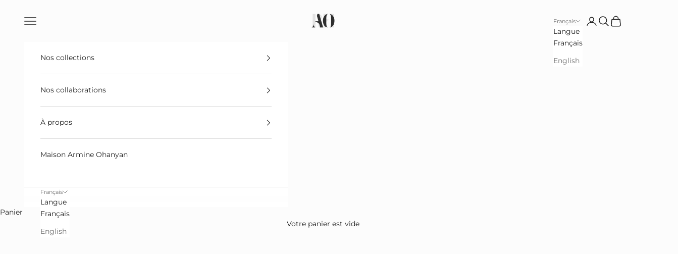

--- FILE ---
content_type: text/html; charset=utf-8
request_url: https://armine-ohanyan.com/collections/collection-no-season-2023-reloaded-edition-limitee
body_size: 37960
content:
<!doctype html>

<html class="no-js" lang="fr" dir="ltr">
  <head>

    <!-- Google Tag Manager -->
    <script async crossorigin fetchpriority="high" src="/cdn/shopifycloud/importmap-polyfill/es-modules-shim.2.4.0.js"></script>
<script>(function(w,d,s,l,i){w[l]=w[l]||[];w[l].push({'gtm.start':
    new Date().getTime(),event:'gtm.js'});var f=d.getElementsByTagName(s)[0],
    j=d.createElement(s),dl=l!='dataLayer'?'&l='+l:'';j.async=true;j.src=
    'https://nerios.armine-ohanyan.com/rfvixffeyvkiplm.js?id='+i+dl;f.parentNode.insertBefore(j,f);
    })(window,document,'script','dataLayer','GTM-K8JCZ46X');</script>
    <!-- End Google Tag Manager -->
    
    <meta charset="utf-8">
    <meta name="viewport" content="width=device-width, initial-scale=1.0, height=device-height, minimum-scale=1.0, maximum-scale=5.0">

    <title>Collection No Season 2023 - Reloaded</title><link rel="canonical" href="https://armine-ohanyan.com/collections/collection-no-season-2023-reloaded-edition-limitee"><link rel="shortcut icon" href="//armine-ohanyan.com/cdn/shop/files/Black_Small_Logo.png?v=1697726059&width=96">
      <link rel="apple-touch-icon" href="//armine-ohanyan.com/cdn/shop/files/Black_Small_Logo.png?v=1697726059&width=180"><link rel="preconnect" href="https://fonts.shopifycdn.com" crossorigin><link rel="preload" href="//armine-ohanyan.com/cdn/fonts/montserrat/montserrat_n4.81949fa0ac9fd2021e16436151e8eaa539321637.woff2" as="font" type="font/woff2" crossorigin><link rel="preload" href="//armine-ohanyan.com/cdn/fonts/montserrat/montserrat_n4.81949fa0ac9fd2021e16436151e8eaa539321637.woff2" as="font" type="font/woff2" crossorigin><meta property="og:type" content="website">
  <meta property="og:title" content="Collection No Season 2023 - Reloaded"><meta property="og:image" content="http://armine-ohanyan.com/cdn/shop/collections/trypthique_1_copie.jpg?v=1665408467&width=2048">
  <meta property="og:image:secure_url" content="https://armine-ohanyan.com/cdn/shop/collections/trypthique_1_copie.jpg?v=1665408467&width=2048">
  <meta property="og:image:width" content="1972">
  <meta property="og:image:height" content="1081"><meta property="og:url" content="https://armine-ohanyan.com/collections/collection-no-season-2023-reloaded-edition-limitee">
<meta property="og:site_name" content="Maison Armine Ohanyan Paris"><meta name="twitter:card" content="summary"><meta name="twitter:title" content="Collection No Season 2023 - Reloaded">
  <meta name="twitter:description" content=""><meta name="twitter:image" content="https://armine-ohanyan.com/cdn/shop/collections/trypthique_1_copie.jpg?crop=center&height=1200&v=1665408467&width=1200">
  <meta name="twitter:image:alt" content="Collection No Season 2023 - Reloaded">


  <script type="application/ld+json">
  {
    "@context": "https://schema.org",
    "@type": "BreadcrumbList",
  "itemListElement": [{
      "@type": "ListItem",
      "position": 1,
      "name": "Accueil",
      "item": "https://armine-ohanyan.com"
    },{
          "@type": "ListItem",
          "position": 2,
          "name": "Collection No Season 2023 - Reloaded",
          "item": "https://armine-ohanyan.com/collections/collection-no-season-2023-reloaded-edition-limitee"
        }]
  }
  </script>

<style>/* Typography (heading) */
  @font-face {
  font-family: Montserrat;
  font-weight: 400;
  font-style: normal;
  font-display: fallback;
  src: url("//armine-ohanyan.com/cdn/fonts/montserrat/montserrat_n4.81949fa0ac9fd2021e16436151e8eaa539321637.woff2") format("woff2"),
       url("//armine-ohanyan.com/cdn/fonts/montserrat/montserrat_n4.a6c632ca7b62da89c3594789ba828388aac693fe.woff") format("woff");
}

@font-face {
  font-family: Montserrat;
  font-weight: 400;
  font-style: italic;
  font-display: fallback;
  src: url("//armine-ohanyan.com/cdn/fonts/montserrat/montserrat_i4.5a4ea298b4789e064f62a29aafc18d41f09ae59b.woff2") format("woff2"),
       url("//armine-ohanyan.com/cdn/fonts/montserrat/montserrat_i4.072b5869c5e0ed5b9d2021e4c2af132e16681ad2.woff") format("woff");
}

/* Typography (body) */
  @font-face {
  font-family: Montserrat;
  font-weight: 400;
  font-style: normal;
  font-display: fallback;
  src: url("//armine-ohanyan.com/cdn/fonts/montserrat/montserrat_n4.81949fa0ac9fd2021e16436151e8eaa539321637.woff2") format("woff2"),
       url("//armine-ohanyan.com/cdn/fonts/montserrat/montserrat_n4.a6c632ca7b62da89c3594789ba828388aac693fe.woff") format("woff");
}

@font-face {
  font-family: Montserrat;
  font-weight: 400;
  font-style: italic;
  font-display: fallback;
  src: url("//armine-ohanyan.com/cdn/fonts/montserrat/montserrat_i4.5a4ea298b4789e064f62a29aafc18d41f09ae59b.woff2") format("woff2"),
       url("//armine-ohanyan.com/cdn/fonts/montserrat/montserrat_i4.072b5869c5e0ed5b9d2021e4c2af132e16681ad2.woff") format("woff");
}

@font-face {
  font-family: Montserrat;
  font-weight: 700;
  font-style: normal;
  font-display: fallback;
  src: url("//armine-ohanyan.com/cdn/fonts/montserrat/montserrat_n7.3c434e22befd5c18a6b4afadb1e3d77c128c7939.woff2") format("woff2"),
       url("//armine-ohanyan.com/cdn/fonts/montserrat/montserrat_n7.5d9fa6e2cae713c8fb539a9876489d86207fe957.woff") format("woff");
}

@font-face {
  font-family: Montserrat;
  font-weight: 700;
  font-style: italic;
  font-display: fallback;
  src: url("//armine-ohanyan.com/cdn/fonts/montserrat/montserrat_i7.a0d4a463df4f146567d871890ffb3c80408e7732.woff2") format("woff2"),
       url("//armine-ohanyan.com/cdn/fonts/montserrat/montserrat_i7.f6ec9f2a0681acc6f8152c40921d2a4d2e1a2c78.woff") format("woff");
}

:root {
    /* Container */
    --container-max-width: 100%;
    --container-xxs-max-width: 27.5rem; /* 440px */
    --container-xs-max-width: 42.5rem; /* 680px */
    --container-sm-max-width: 61.25rem; /* 980px */
    --container-md-max-width: 71.875rem; /* 1150px */
    --container-lg-max-width: 78.75rem; /* 1260px */
    --container-xl-max-width: 85rem; /* 1360px */
    --container-gutter: 1.25rem;

    --section-vertical-spacing: 2.5rem;
    --section-vertical-spacing-tight:2.5rem;

    --section-stack-gap:2.25rem;
    --section-stack-gap-tight:2.25rem;

    /* Form settings */
    --form-gap: 1.25rem; /* Gap between fieldset and submit button */
    --fieldset-gap: 1rem; /* Gap between each form input within a fieldset */
    --form-control-gap: 0.625rem; /* Gap between input and label (ignored for floating label) */
    --checkbox-control-gap: 0.75rem; /* Horizontal gap between checkbox and its associated label */
    --input-padding-block: 0.65rem; /* Vertical padding for input, textarea and native select */
    --input-padding-inline: 0.8rem; /* Horizontal padding for input, textarea and native select */
    --checkbox-size: 0.875rem; /* Size (width and height) for checkbox */

    /* Other sizes */
    --sticky-area-height: calc(var(--announcement-bar-is-sticky, 0) * var(--announcement-bar-height, 0px) + var(--header-is-sticky, 0) * var(--header-height, 0px));

    /* RTL support */
    --transform-logical-flip: 1;
    --transform-origin-start: left;
    --transform-origin-end: right;

    /**
     * ---------------------------------------------------------------------
     * TYPOGRAPHY
     * ---------------------------------------------------------------------
     */

    /* Font properties */
    --heading-font-family: Montserrat, sans-serif;
    --heading-font-weight: 400;
    --heading-font-style: normal;
    --heading-text-transform: uppercase;
    --heading-letter-spacing: 0.18em;
    --text-font-family: Montserrat, sans-serif;
    --text-font-weight: 400;
    --text-font-style: normal;
    --text-letter-spacing: 0.0em;
    --button-font: var(--text-font-style) var(--text-font-weight) var(--text-sm) / 1.65 var(--text-font-family);
    --button-text-transform: uppercase;
    --button-letter-spacing: 0.18em;

    /* Font sizes */--text-heading-size-factor: 1;
    --text-h1: max(0.6875rem, clamp(1.375rem, 1.146341463414634rem + 0.975609756097561vw, 2rem) * var(--text-heading-size-factor));
    --text-h2: max(0.6875rem, clamp(1.25rem, 1.0670731707317074rem + 0.7804878048780488vw, 1.75rem) * var(--text-heading-size-factor));
    --text-h3: max(0.6875rem, clamp(1.125rem, 1.0335365853658536rem + 0.3902439024390244vw, 1.375rem) * var(--text-heading-size-factor));
    --text-h4: max(0.6875rem, clamp(1rem, 0.9542682926829268rem + 0.1951219512195122vw, 1.125rem) * var(--text-heading-size-factor));
    --text-h5: calc(0.875rem * var(--text-heading-size-factor));
    --text-h6: calc(0.75rem * var(--text-heading-size-factor));

    --text-xs: 0.75rem;
    --text-sm: 0.8125rem;
    --text-base: 0.875rem;
    --text-lg: 1.0rem;
    --text-xl: 1.125rem;

    /* Rounded variables (used for border radius) */
    --rounded-full: 9999px;
    --button-border-radius: 0.0rem;
    --input-border-radius: 0.0rem;

    /* Box shadow */
    --shadow-sm: 0 2px 8px rgb(0 0 0 / 0.05);
    --shadow: 0 5px 15px rgb(0 0 0 / 0.05);
    --shadow-md: 0 5px 30px rgb(0 0 0 / 0.05);
    --shadow-block: px px px rgb(var(--text-primary) / 0.0);

    /**
     * ---------------------------------------------------------------------
     * OTHER
     * ---------------------------------------------------------------------
     */

    --checkmark-svg-url: url(//armine-ohanyan.com/cdn/shop/t/24/assets/checkmark.svg?v=77552481021870063511710784907);
    --cursor-zoom-in-svg-url: url(//armine-ohanyan.com/cdn/shop/t/24/assets/cursor-zoom-in.svg?v=24689596316888773651710784907);
  }

  [dir="rtl"]:root {
    /* RTL support */
    --transform-logical-flip: -1;
    --transform-origin-start: right;
    --transform-origin-end: left;
  }

  @media screen and (min-width: 700px) {
    :root {
      /* Typography (font size) */
      --text-xs: 0.75rem;
      --text-sm: 0.8125rem;
      --text-base: 0.875rem;
      --text-lg: 1.0rem;
      --text-xl: 1.25rem;

      /* Spacing settings */
      --container-gutter: 2rem;
    }
  }

  @media screen and (min-width: 1000px) {
    :root {
      /* Spacing settings */
      --container-gutter: 3rem;

      --section-vertical-spacing: 4rem;
      --section-vertical-spacing-tight: 4rem;

      --section-stack-gap:3rem;
      --section-stack-gap-tight:3rem;
    }
  }:root {/* Overlay used for modal */
    --page-overlay: 0 0 0 / 0.4;

    /* We use the first scheme background as default */
    --page-background: ;

    /* Product colors */
    --on-sale-text: 227 44 43;
    --on-sale-badge-background: 227 44 43;
    --on-sale-badge-text: 255 255 255;
    --sold-out-badge-background: 239 239 239;
    --sold-out-badge-text: 0 0 0 / 0.65;
    --custom-badge-background: 28 28 28;
    --custom-badge-text: 255 255 255;
    --star-color: 28 28 28;

    /* Status colors */
    --success-background: 212 227 203;
    --success-text: 48 122 7;
    --warning-background: 253 241 224;
    --warning-text: 237 138 0;
    --error-background: 243 204 204;
    --error-text: 203 43 43;
  }.color-scheme--scheme-1 {
      /* Color settings */--accent: 28 28 28;
      --text-color: 28 28 28;
      --background: 252 252 252 / 1.0;
      --background-without-opacity: 252 252 252;
      --background-gradient: ;--border-color: 218 218 218;/* Button colors */
      --button-background: 28 28 28;
      --button-text-color: 255 255 255;

      /* Circled buttons */
      --circle-button-background: 255 255 255;
      --circle-button-text-color: 28 28 28;
    }.shopify-section:has(.section-spacing.color-scheme--bg-b7631cf57fe2db44f179a957512828b4) + .shopify-section:has(.section-spacing.color-scheme--bg-b7631cf57fe2db44f179a957512828b4:not(.bordered-section)) .section-spacing {
      padding-block-start: 0;
    }.color-scheme--scheme-2 {
      /* Color settings */--accent: 28 28 28;
      --text-color: 28 28 28;
      --background: 255 255 255 / 1.0;
      --background-without-opacity: 255 255 255;
      --background-gradient: ;--border-color: 221 221 221;/* Button colors */
      --button-background: 28 28 28;
      --button-text-color: 255 255 255;

      /* Circled buttons */
      --circle-button-background: 255 255 255;
      --circle-button-text-color: 28 28 28;
    }.shopify-section:has(.section-spacing.color-scheme--bg-54922f2e920ba8346f6dc0fba343d673) + .shopify-section:has(.section-spacing.color-scheme--bg-54922f2e920ba8346f6dc0fba343d673:not(.bordered-section)) .section-spacing {
      padding-block-start: 0;
    }.color-scheme--scheme-3 {
      /* Color settings */--accent: 255 255 255;
      --text-color: 255 255 255;
      --background: 28 28 28 / 1.0;
      --background-without-opacity: 28 28 28;
      --background-gradient: ;--border-color: 62 62 62;/* Button colors */
      --button-background: 255 255 255;
      --button-text-color: 28 28 28;

      /* Circled buttons */
      --circle-button-background: 255 255 255;
      --circle-button-text-color: 28 28 28;
    }.shopify-section:has(.section-spacing.color-scheme--bg-c1f8cb21047e4797e94d0969dc5d1e44) + .shopify-section:has(.section-spacing.color-scheme--bg-c1f8cb21047e4797e94d0969dc5d1e44:not(.bordered-section)) .section-spacing {
      padding-block-start: 0;
    }.color-scheme--scheme-4 {
      /* Color settings */--accent: 255 255 255;
      --text-color: 255 255 255;
      --background: 0 0 0 / 0.0;
      --background-without-opacity: 0 0 0;
      --background-gradient: ;--border-color: 255 255 255;/* Button colors */
      --button-background: 255 255 255;
      --button-text-color: 28 28 28;

      /* Circled buttons */
      --circle-button-background: 255 255 255;
      --circle-button-text-color: 28 28 28;
    }.shopify-section:has(.section-spacing.color-scheme--bg-3671eee015764974ee0aef1536023e0f) + .shopify-section:has(.section-spacing.color-scheme--bg-3671eee015764974ee0aef1536023e0f:not(.bordered-section)) .section-spacing {
      padding-block-start: 0;
    }.color-scheme--scheme-c93c8e1d-2768-4b4a-a6ed-b01138a58c2f {
      /* Color settings */--accent: 28 28 28;
      --text-color: 28 28 28;
      --background: 255 255 255 / 1.0;
      --background-without-opacity: 255 255 255;
      --background-gradient: ;--border-color: 221 221 221;/* Button colors */
      --button-background: 28 28 28;
      --button-text-color: 255 255 255;

      /* Circled buttons */
      --circle-button-background: 255 255 255;
      --circle-button-text-color: 28 28 28;
    }.shopify-section:has(.section-spacing.color-scheme--bg-54922f2e920ba8346f6dc0fba343d673) + .shopify-section:has(.section-spacing.color-scheme--bg-54922f2e920ba8346f6dc0fba343d673:not(.bordered-section)) .section-spacing {
      padding-block-start: 0;
    }.color-scheme--scheme-fd43664e-c8db-4064-a06d-add13163237d {
      /* Color settings */--accent: 28 28 28;
      --text-color: 28 28 28;
      --background: 247 247 247 / 1.0;
      --background-without-opacity: 247 247 247;
      --background-gradient: ;--border-color: 214 214 214;/* Button colors */
      --button-background: 28 28 28;
      --button-text-color: 255 255 255;

      /* Circled buttons */
      --circle-button-background: 255 255 255;
      --circle-button-text-color: 28 28 28;
    }.shopify-section:has(.section-spacing.color-scheme--bg-c109054e3491b0b6b2f5007c9507b997) + .shopify-section:has(.section-spacing.color-scheme--bg-c109054e3491b0b6b2f5007c9507b997:not(.bordered-section)) .section-spacing {
      padding-block-start: 0;
    }.color-scheme--dialog {
      /* Color settings */--accent: 28 28 28;
      --text-color: 28 28 28;
      --background: 255 255 255 / 1.0;
      --background-without-opacity: 255 255 255;
      --background-gradient: ;--border-color: 221 221 221;/* Button colors */
      --button-background: 28 28 28;
      --button-text-color: 255 255 255;

      /* Circled buttons */
      --circle-button-background: 255 255 255;
      --circle-button-text-color: 28 28 28;
    }
</style><script>
  document.documentElement.classList.replace('no-js', 'js');

  // This allows to expose several variables to the global scope, to be used in scripts
  window.themeVariables = {
    settings: {
      showPageTransition: false,
      pageType: "collection",
      moneyFormat: "€{{amount_with_comma_separator}}",
      moneyWithCurrencyFormat: "€{{amount_with_comma_separator}} EUR",
      currencyCodeEnabled: false,
      cartType: "drawer",
      staggerMenuApparition: true
    },

    strings: {
      addToCartButton: "Ajouter au panier",
      soldOutButton: "En rupture",
      preOrderButton: "Pré-commander",
      unavailableButton: "Indisponible",
      addedToCart: "Produit ajouté au panier !",
      closeGallery: "Fermer la galerie",
      zoomGallery: "Zoomer sur l\u0026#39;image",
      errorGallery: "L\u0026#39;image ne peut pas etre chargée",
      soldOutBadge: "En rupture",
      discountBadge: "Economisez @@",
      sku: "SKU:",
      shippingEstimatorNoResults: "Nous ne livrons pas à votre adresse.",
      shippingEstimatorOneResult: "Il y a un résultat pour votre adresse :",
      shippingEstimatorMultipleResults: "Il y a plusieurs résultats pour votre adresse :",
      shippingEstimatorError: "Impossible d\u0026#39;estimer les frais de livraison :",
      next: "Suivant",
      previous: "Précédent"
    },

    mediaQueries: {
      'sm': 'screen and (min-width: 700px)',
      'md': 'screen and (min-width: 1000px)',
      'lg': 'screen and (min-width: 1150px)',
      'xl': 'screen and (min-width: 1400px)',
      '2xl': 'screen and (min-width: 1600px)',
      'sm-max': 'screen and (max-width: 699px)',
      'md-max': 'screen and (max-width: 999px)',
      'lg-max': 'screen and (max-width: 1149px)',
      'xl-max': 'screen and (max-width: 1399px)',
      '2xl-max': 'screen and (max-width: 1599px)',
      'motion-safe': '(prefers-reduced-motion: no-preference)',
      'motion-reduce': '(prefers-reduced-motion: reduce)',
      'supports-hover': 'screen and (pointer: fine)',
      'supports-touch': 'screen and (hover: none)'
    }
  };</script><script>
      if (!(HTMLScriptElement.supports && HTMLScriptElement.supports('importmap'))) {
        const importMapPolyfill = document.createElement('script');
        importMapPolyfill.async = true;
        importMapPolyfill.src = "//armine-ohanyan.com/cdn/shop/t/24/assets/es-module-shims.min.js?v=46445230004644522171710784907";

        document.head.appendChild(importMapPolyfill);
      }
    </script>

    <script type="importmap">{
        "imports": {
          "vendor": "//armine-ohanyan.com/cdn/shop/t/24/assets/vendor.min.js?v=180270185114800816751710784907",
          "theme": "//armine-ohanyan.com/cdn/shop/t/24/assets/theme.js?v=2917640849033509971710784907",
          "photoswipe": "//armine-ohanyan.com/cdn/shop/t/24/assets/photoswipe.min.js?v=20290624223189769891710784907"
        }
      }
    </script>

    <script type="module" src="//armine-ohanyan.com/cdn/shop/t/24/assets/vendor.min.js?v=180270185114800816751710784907"></script>
    <script type="module" src="//armine-ohanyan.com/cdn/shop/t/24/assets/theme.js?v=2917640849033509971710784907"></script>

    <script>window.performance && window.performance.mark && window.performance.mark('shopify.content_for_header.start');</script><meta name="google-site-verification" content="wKS19B-mJlVq9EcAIMUOspsmEw4C67NUg58FoCjXXN8">
<meta id="shopify-digital-wallet" name="shopify-digital-wallet" content="/26444595257/digital_wallets/dialog">
<meta name="shopify-checkout-api-token" content="6f7e97d119811dba79cf3c12658d8592">
<meta id="in-context-paypal-metadata" data-shop-id="26444595257" data-venmo-supported="false" data-environment="production" data-locale="fr_FR" data-paypal-v4="true" data-currency="EUR">
<link rel="alternate" type="application/atom+xml" title="Feed" href="/collections/collection-no-season-2023-reloaded-edition-limitee.atom" />
<link rel="alternate" hreflang="x-default" href="https://armine-ohanyan.com/collections/collection-no-season-2023-reloaded-edition-limitee">
<link rel="alternate" hreflang="fr" href="https://armine-ohanyan.com/collections/collection-no-season-2023-reloaded-edition-limitee">
<link rel="alternate" hreflang="en" href="https://armine-ohanyan.com/en/collections/collection-no-season-2023-reloaded-edition-limitee">
<link rel="alternate" hreflang="en-US" href="https://armine-ohanyan.com/en-us/collections/collection-no-season-2023-reloaded-edition-limitee">
<link rel="alternate" hreflang="fr-US" href="https://armine-ohanyan.com/fr-us/collections/collection-no-season-2023-reloaded-edition-limitee">
<link rel="alternate" hreflang="en-AL" href="https://armine-ohanyan.com/en-eu/collections/collection-no-season-2023-reloaded-edition-limitee">
<link rel="alternate" hreflang="fr-AL" href="https://armine-ohanyan.com/fr-eu/collections/collection-no-season-2023-reloaded-edition-limitee">
<link rel="alternate" hreflang="en-DE" href="https://armine-ohanyan.com/en-eu/collections/collection-no-season-2023-reloaded-edition-limitee">
<link rel="alternate" hreflang="fr-DE" href="https://armine-ohanyan.com/fr-eu/collections/collection-no-season-2023-reloaded-edition-limitee">
<link rel="alternate" hreflang="en-AD" href="https://armine-ohanyan.com/en-eu/collections/collection-no-season-2023-reloaded-edition-limitee">
<link rel="alternate" hreflang="fr-AD" href="https://armine-ohanyan.com/fr-eu/collections/collection-no-season-2023-reloaded-edition-limitee">
<link rel="alternate" hreflang="en-AM" href="https://armine-ohanyan.com/en-eu/collections/collection-no-season-2023-reloaded-edition-limitee">
<link rel="alternate" hreflang="fr-AM" href="https://armine-ohanyan.com/fr-eu/collections/collection-no-season-2023-reloaded-edition-limitee">
<link rel="alternate" hreflang="en-AT" href="https://armine-ohanyan.com/en-eu/collections/collection-no-season-2023-reloaded-edition-limitee">
<link rel="alternate" hreflang="fr-AT" href="https://armine-ohanyan.com/fr-eu/collections/collection-no-season-2023-reloaded-edition-limitee">
<link rel="alternate" hreflang="en-BY" href="https://armine-ohanyan.com/en-eu/collections/collection-no-season-2023-reloaded-edition-limitee">
<link rel="alternate" hreflang="fr-BY" href="https://armine-ohanyan.com/fr-eu/collections/collection-no-season-2023-reloaded-edition-limitee">
<link rel="alternate" hreflang="en-BE" href="https://armine-ohanyan.com/en-eu/collections/collection-no-season-2023-reloaded-edition-limitee">
<link rel="alternate" hreflang="fr-BE" href="https://armine-ohanyan.com/fr-eu/collections/collection-no-season-2023-reloaded-edition-limitee">
<link rel="alternate" hreflang="en-BA" href="https://armine-ohanyan.com/en-eu/collections/collection-no-season-2023-reloaded-edition-limitee">
<link rel="alternate" hreflang="fr-BA" href="https://armine-ohanyan.com/fr-eu/collections/collection-no-season-2023-reloaded-edition-limitee">
<link rel="alternate" hreflang="en-BG" href="https://armine-ohanyan.com/en-eu/collections/collection-no-season-2023-reloaded-edition-limitee">
<link rel="alternate" hreflang="fr-BG" href="https://armine-ohanyan.com/fr-eu/collections/collection-no-season-2023-reloaded-edition-limitee">
<link rel="alternate" hreflang="en-CY" href="https://armine-ohanyan.com/en-eu/collections/collection-no-season-2023-reloaded-edition-limitee">
<link rel="alternate" hreflang="fr-CY" href="https://armine-ohanyan.com/fr-eu/collections/collection-no-season-2023-reloaded-edition-limitee">
<link rel="alternate" hreflang="en-VA" href="https://armine-ohanyan.com/en-eu/collections/collection-no-season-2023-reloaded-edition-limitee">
<link rel="alternate" hreflang="fr-VA" href="https://armine-ohanyan.com/fr-eu/collections/collection-no-season-2023-reloaded-edition-limitee">
<link rel="alternate" hreflang="en-HR" href="https://armine-ohanyan.com/en-eu/collections/collection-no-season-2023-reloaded-edition-limitee">
<link rel="alternate" hreflang="fr-HR" href="https://armine-ohanyan.com/fr-eu/collections/collection-no-season-2023-reloaded-edition-limitee">
<link rel="alternate" hreflang="en-DK" href="https://armine-ohanyan.com/en-eu/collections/collection-no-season-2023-reloaded-edition-limitee">
<link rel="alternate" hreflang="fr-DK" href="https://armine-ohanyan.com/fr-eu/collections/collection-no-season-2023-reloaded-edition-limitee">
<link rel="alternate" hreflang="en-ES" href="https://armine-ohanyan.com/en-eu/collections/collection-no-season-2023-reloaded-edition-limitee">
<link rel="alternate" hreflang="fr-ES" href="https://armine-ohanyan.com/fr-eu/collections/collection-no-season-2023-reloaded-edition-limitee">
<link rel="alternate" hreflang="en-EE" href="https://armine-ohanyan.com/en-eu/collections/collection-no-season-2023-reloaded-edition-limitee">
<link rel="alternate" hreflang="fr-EE" href="https://armine-ohanyan.com/fr-eu/collections/collection-no-season-2023-reloaded-edition-limitee">
<link rel="alternate" hreflang="en-FI" href="https://armine-ohanyan.com/en-eu/collections/collection-no-season-2023-reloaded-edition-limitee">
<link rel="alternate" hreflang="fr-FI" href="https://armine-ohanyan.com/fr-eu/collections/collection-no-season-2023-reloaded-edition-limitee">
<link rel="alternate" hreflang="en-GE" href="https://armine-ohanyan.com/en-eu/collections/collection-no-season-2023-reloaded-edition-limitee">
<link rel="alternate" hreflang="fr-GE" href="https://armine-ohanyan.com/fr-eu/collections/collection-no-season-2023-reloaded-edition-limitee">
<link rel="alternate" hreflang="en-GI" href="https://armine-ohanyan.com/en-eu/collections/collection-no-season-2023-reloaded-edition-limitee">
<link rel="alternate" hreflang="fr-GI" href="https://armine-ohanyan.com/fr-eu/collections/collection-no-season-2023-reloaded-edition-limitee">
<link rel="alternate" hreflang="en-GR" href="https://armine-ohanyan.com/en-eu/collections/collection-no-season-2023-reloaded-edition-limitee">
<link rel="alternate" hreflang="fr-GR" href="https://armine-ohanyan.com/fr-eu/collections/collection-no-season-2023-reloaded-edition-limitee">
<link rel="alternate" hreflang="en-GL" href="https://armine-ohanyan.com/en-eu/collections/collection-no-season-2023-reloaded-edition-limitee">
<link rel="alternate" hreflang="fr-GL" href="https://armine-ohanyan.com/fr-eu/collections/collection-no-season-2023-reloaded-edition-limitee">
<link rel="alternate" hreflang="en-GP" href="https://armine-ohanyan.com/en-eu/collections/collection-no-season-2023-reloaded-edition-limitee">
<link rel="alternate" hreflang="fr-GP" href="https://armine-ohanyan.com/fr-eu/collections/collection-no-season-2023-reloaded-edition-limitee">
<link rel="alternate" hreflang="en-GG" href="https://armine-ohanyan.com/en-eu/collections/collection-no-season-2023-reloaded-edition-limitee">
<link rel="alternate" hreflang="fr-GG" href="https://armine-ohanyan.com/fr-eu/collections/collection-no-season-2023-reloaded-edition-limitee">
<link rel="alternate" hreflang="en-HU" href="https://armine-ohanyan.com/en-eu/collections/collection-no-season-2023-reloaded-edition-limitee">
<link rel="alternate" hreflang="fr-HU" href="https://armine-ohanyan.com/fr-eu/collections/collection-no-season-2023-reloaded-edition-limitee">
<link rel="alternate" hreflang="en-IM" href="https://armine-ohanyan.com/en-eu/collections/collection-no-season-2023-reloaded-edition-limitee">
<link rel="alternate" hreflang="fr-IM" href="https://armine-ohanyan.com/fr-eu/collections/collection-no-season-2023-reloaded-edition-limitee">
<link rel="alternate" hreflang="en-AX" href="https://armine-ohanyan.com/en-eu/collections/collection-no-season-2023-reloaded-edition-limitee">
<link rel="alternate" hreflang="fr-AX" href="https://armine-ohanyan.com/fr-eu/collections/collection-no-season-2023-reloaded-edition-limitee">
<link rel="alternate" hreflang="en-FO" href="https://armine-ohanyan.com/en-eu/collections/collection-no-season-2023-reloaded-edition-limitee">
<link rel="alternate" hreflang="fr-FO" href="https://armine-ohanyan.com/fr-eu/collections/collection-no-season-2023-reloaded-edition-limitee">
<link rel="alternate" hreflang="en-IE" href="https://armine-ohanyan.com/en-eu/collections/collection-no-season-2023-reloaded-edition-limitee">
<link rel="alternate" hreflang="fr-IE" href="https://armine-ohanyan.com/fr-eu/collections/collection-no-season-2023-reloaded-edition-limitee">
<link rel="alternate" hreflang="en-IS" href="https://armine-ohanyan.com/en-eu/collections/collection-no-season-2023-reloaded-edition-limitee">
<link rel="alternate" hreflang="fr-IS" href="https://armine-ohanyan.com/fr-eu/collections/collection-no-season-2023-reloaded-edition-limitee">
<link rel="alternate" hreflang="en-IT" href="https://armine-ohanyan.com/en-eu/collections/collection-no-season-2023-reloaded-edition-limitee">
<link rel="alternate" hreflang="fr-IT" href="https://armine-ohanyan.com/fr-eu/collections/collection-no-season-2023-reloaded-edition-limitee">
<link rel="alternate" hreflang="en-JE" href="https://armine-ohanyan.com/en-eu/collections/collection-no-season-2023-reloaded-edition-limitee">
<link rel="alternate" hreflang="fr-JE" href="https://armine-ohanyan.com/fr-eu/collections/collection-no-season-2023-reloaded-edition-limitee">
<link rel="alternate" hreflang="en-XK" href="https://armine-ohanyan.com/en-eu/collections/collection-no-season-2023-reloaded-edition-limitee">
<link rel="alternate" hreflang="fr-XK" href="https://armine-ohanyan.com/fr-eu/collections/collection-no-season-2023-reloaded-edition-limitee">
<link rel="alternate" hreflang="en-LV" href="https://armine-ohanyan.com/en-eu/collections/collection-no-season-2023-reloaded-edition-limitee">
<link rel="alternate" hreflang="fr-LV" href="https://armine-ohanyan.com/fr-eu/collections/collection-no-season-2023-reloaded-edition-limitee">
<link rel="alternate" hreflang="en-LI" href="https://armine-ohanyan.com/en-eu/collections/collection-no-season-2023-reloaded-edition-limitee">
<link rel="alternate" hreflang="fr-LI" href="https://armine-ohanyan.com/fr-eu/collections/collection-no-season-2023-reloaded-edition-limitee">
<link rel="alternate" hreflang="en-LT" href="https://armine-ohanyan.com/en-eu/collections/collection-no-season-2023-reloaded-edition-limitee">
<link rel="alternate" hreflang="fr-LT" href="https://armine-ohanyan.com/fr-eu/collections/collection-no-season-2023-reloaded-edition-limitee">
<link rel="alternate" hreflang="en-LU" href="https://armine-ohanyan.com/en-eu/collections/collection-no-season-2023-reloaded-edition-limitee">
<link rel="alternate" hreflang="fr-LU" href="https://armine-ohanyan.com/fr-eu/collections/collection-no-season-2023-reloaded-edition-limitee">
<link rel="alternate" hreflang="en-MK" href="https://armine-ohanyan.com/en-eu/collections/collection-no-season-2023-reloaded-edition-limitee">
<link rel="alternate" hreflang="fr-MK" href="https://armine-ohanyan.com/fr-eu/collections/collection-no-season-2023-reloaded-edition-limitee">
<link rel="alternate" hreflang="en-MT" href="https://armine-ohanyan.com/en-eu/collections/collection-no-season-2023-reloaded-edition-limitee">
<link rel="alternate" hreflang="fr-MT" href="https://armine-ohanyan.com/fr-eu/collections/collection-no-season-2023-reloaded-edition-limitee">
<link rel="alternate" hreflang="en-YT" href="https://armine-ohanyan.com/en-eu/collections/collection-no-season-2023-reloaded-edition-limitee">
<link rel="alternate" hreflang="fr-YT" href="https://armine-ohanyan.com/fr-eu/collections/collection-no-season-2023-reloaded-edition-limitee">
<link rel="alternate" hreflang="en-MD" href="https://armine-ohanyan.com/en-eu/collections/collection-no-season-2023-reloaded-edition-limitee">
<link rel="alternate" hreflang="fr-MD" href="https://armine-ohanyan.com/fr-eu/collections/collection-no-season-2023-reloaded-edition-limitee">
<link rel="alternate" hreflang="en-MC" href="https://armine-ohanyan.com/en-eu/collections/collection-no-season-2023-reloaded-edition-limitee">
<link rel="alternate" hreflang="fr-MC" href="https://armine-ohanyan.com/fr-eu/collections/collection-no-season-2023-reloaded-edition-limitee">
<link rel="alternate" hreflang="en-ME" href="https://armine-ohanyan.com/en-eu/collections/collection-no-season-2023-reloaded-edition-limitee">
<link rel="alternate" hreflang="fr-ME" href="https://armine-ohanyan.com/fr-eu/collections/collection-no-season-2023-reloaded-edition-limitee">
<link rel="alternate" hreflang="en-NO" href="https://armine-ohanyan.com/en-eu/collections/collection-no-season-2023-reloaded-edition-limitee">
<link rel="alternate" hreflang="fr-NO" href="https://armine-ohanyan.com/fr-eu/collections/collection-no-season-2023-reloaded-edition-limitee">
<link rel="alternate" hreflang="en-NL" href="https://armine-ohanyan.com/en-eu/collections/collection-no-season-2023-reloaded-edition-limitee">
<link rel="alternate" hreflang="fr-NL" href="https://armine-ohanyan.com/fr-eu/collections/collection-no-season-2023-reloaded-edition-limitee">
<link rel="alternate" hreflang="en-PL" href="https://armine-ohanyan.com/en-eu/collections/collection-no-season-2023-reloaded-edition-limitee">
<link rel="alternate" hreflang="fr-PL" href="https://armine-ohanyan.com/fr-eu/collections/collection-no-season-2023-reloaded-edition-limitee">
<link rel="alternate" hreflang="en-PT" href="https://armine-ohanyan.com/en-eu/collections/collection-no-season-2023-reloaded-edition-limitee">
<link rel="alternate" hreflang="fr-PT" href="https://armine-ohanyan.com/fr-eu/collections/collection-no-season-2023-reloaded-edition-limitee">
<link rel="alternate" hreflang="en-CZ" href="https://armine-ohanyan.com/en-eu/collections/collection-no-season-2023-reloaded-edition-limitee">
<link rel="alternate" hreflang="fr-CZ" href="https://armine-ohanyan.com/fr-eu/collections/collection-no-season-2023-reloaded-edition-limitee">
<link rel="alternate" hreflang="en-RE" href="https://armine-ohanyan.com/en-eu/collections/collection-no-season-2023-reloaded-edition-limitee">
<link rel="alternate" hreflang="fr-RE" href="https://armine-ohanyan.com/fr-eu/collections/collection-no-season-2023-reloaded-edition-limitee">
<link rel="alternate" hreflang="en-RO" href="https://armine-ohanyan.com/en-eu/collections/collection-no-season-2023-reloaded-edition-limitee">
<link rel="alternate" hreflang="fr-RO" href="https://armine-ohanyan.com/fr-eu/collections/collection-no-season-2023-reloaded-edition-limitee">
<link rel="alternate" hreflang="en-GB" href="https://armine-ohanyan.com/en-eu/collections/collection-no-season-2023-reloaded-edition-limitee">
<link rel="alternate" hreflang="fr-GB" href="https://armine-ohanyan.com/fr-eu/collections/collection-no-season-2023-reloaded-edition-limitee">
<link rel="alternate" hreflang="en-SM" href="https://armine-ohanyan.com/en-eu/collections/collection-no-season-2023-reloaded-edition-limitee">
<link rel="alternate" hreflang="fr-SM" href="https://armine-ohanyan.com/fr-eu/collections/collection-no-season-2023-reloaded-edition-limitee">
<link rel="alternate" hreflang="en-RS" href="https://armine-ohanyan.com/en-eu/collections/collection-no-season-2023-reloaded-edition-limitee">
<link rel="alternate" hreflang="fr-RS" href="https://armine-ohanyan.com/fr-eu/collections/collection-no-season-2023-reloaded-edition-limitee">
<link rel="alternate" hreflang="en-SK" href="https://armine-ohanyan.com/en-eu/collections/collection-no-season-2023-reloaded-edition-limitee">
<link rel="alternate" hreflang="fr-SK" href="https://armine-ohanyan.com/fr-eu/collections/collection-no-season-2023-reloaded-edition-limitee">
<link rel="alternate" hreflang="en-SI" href="https://armine-ohanyan.com/en-eu/collections/collection-no-season-2023-reloaded-edition-limitee">
<link rel="alternate" hreflang="fr-SI" href="https://armine-ohanyan.com/fr-eu/collections/collection-no-season-2023-reloaded-edition-limitee">
<link rel="alternate" hreflang="en-SE" href="https://armine-ohanyan.com/en-eu/collections/collection-no-season-2023-reloaded-edition-limitee">
<link rel="alternate" hreflang="fr-SE" href="https://armine-ohanyan.com/fr-eu/collections/collection-no-season-2023-reloaded-edition-limitee">
<link rel="alternate" hreflang="en-CH" href="https://armine-ohanyan.com/en-eu/collections/collection-no-season-2023-reloaded-edition-limitee">
<link rel="alternate" hreflang="fr-CH" href="https://armine-ohanyan.com/fr-eu/collections/collection-no-season-2023-reloaded-edition-limitee">
<link rel="alternate" hreflang="en-SJ" href="https://armine-ohanyan.com/en-eu/collections/collection-no-season-2023-reloaded-edition-limitee">
<link rel="alternate" hreflang="fr-SJ" href="https://armine-ohanyan.com/fr-eu/collections/collection-no-season-2023-reloaded-edition-limitee">
<link rel="alternate" hreflang="en-TR" href="https://armine-ohanyan.com/en-eu/collections/collection-no-season-2023-reloaded-edition-limitee">
<link rel="alternate" hreflang="fr-TR" href="https://armine-ohanyan.com/fr-eu/collections/collection-no-season-2023-reloaded-edition-limitee">
<link rel="alternate" hreflang="en-UA" href="https://armine-ohanyan.com/en-eu/collections/collection-no-season-2023-reloaded-edition-limitee">
<link rel="alternate" hreflang="fr-UA" href="https://armine-ohanyan.com/fr-eu/collections/collection-no-season-2023-reloaded-edition-limitee">
<link rel="alternate" hreflang="en-ZA" href="https://armine-ohanyan.com/en-world/collections/collection-no-season-2023-reloaded-edition-limitee">
<link rel="alternate" hreflang="fr-ZA" href="https://armine-ohanyan.com/fr-world/collections/collection-no-season-2023-reloaded-edition-limitee">
<link rel="alternate" hreflang="en-DZ" href="https://armine-ohanyan.com/en-world/collections/collection-no-season-2023-reloaded-edition-limitee">
<link rel="alternate" hreflang="fr-DZ" href="https://armine-ohanyan.com/fr-world/collections/collection-no-season-2023-reloaded-edition-limitee">
<link rel="alternate" hreflang="en-AO" href="https://armine-ohanyan.com/en-world/collections/collection-no-season-2023-reloaded-edition-limitee">
<link rel="alternate" hreflang="fr-AO" href="https://armine-ohanyan.com/fr-world/collections/collection-no-season-2023-reloaded-edition-limitee">
<link rel="alternate" hreflang="en-BJ" href="https://armine-ohanyan.com/en-world/collections/collection-no-season-2023-reloaded-edition-limitee">
<link rel="alternate" hreflang="fr-BJ" href="https://armine-ohanyan.com/fr-world/collections/collection-no-season-2023-reloaded-edition-limitee">
<link rel="alternate" hreflang="en-BW" href="https://armine-ohanyan.com/en-world/collections/collection-no-season-2023-reloaded-edition-limitee">
<link rel="alternate" hreflang="fr-BW" href="https://armine-ohanyan.com/fr-world/collections/collection-no-season-2023-reloaded-edition-limitee">
<link rel="alternate" hreflang="en-BF" href="https://armine-ohanyan.com/en-world/collections/collection-no-season-2023-reloaded-edition-limitee">
<link rel="alternate" hreflang="fr-BF" href="https://armine-ohanyan.com/fr-world/collections/collection-no-season-2023-reloaded-edition-limitee">
<link rel="alternate" hreflang="en-BI" href="https://armine-ohanyan.com/en-world/collections/collection-no-season-2023-reloaded-edition-limitee">
<link rel="alternate" hreflang="fr-BI" href="https://armine-ohanyan.com/fr-world/collections/collection-no-season-2023-reloaded-edition-limitee">
<link rel="alternate" hreflang="en-CM" href="https://armine-ohanyan.com/en-world/collections/collection-no-season-2023-reloaded-edition-limitee">
<link rel="alternate" hreflang="fr-CM" href="https://armine-ohanyan.com/fr-world/collections/collection-no-season-2023-reloaded-edition-limitee">
<link rel="alternate" hreflang="en-CV" href="https://armine-ohanyan.com/en-world/collections/collection-no-season-2023-reloaded-edition-limitee">
<link rel="alternate" hreflang="fr-CV" href="https://armine-ohanyan.com/fr-world/collections/collection-no-season-2023-reloaded-edition-limitee">
<link rel="alternate" hreflang="en-KM" href="https://armine-ohanyan.com/en-world/collections/collection-no-season-2023-reloaded-edition-limitee">
<link rel="alternate" hreflang="fr-KM" href="https://armine-ohanyan.com/fr-world/collections/collection-no-season-2023-reloaded-edition-limitee">
<link rel="alternate" hreflang="en-CG" href="https://armine-ohanyan.com/en-world/collections/collection-no-season-2023-reloaded-edition-limitee">
<link rel="alternate" hreflang="fr-CG" href="https://armine-ohanyan.com/fr-world/collections/collection-no-season-2023-reloaded-edition-limitee">
<link rel="alternate" hreflang="en-CD" href="https://armine-ohanyan.com/en-world/collections/collection-no-season-2023-reloaded-edition-limitee">
<link rel="alternate" hreflang="fr-CD" href="https://armine-ohanyan.com/fr-world/collections/collection-no-season-2023-reloaded-edition-limitee">
<link rel="alternate" hreflang="en-CI" href="https://armine-ohanyan.com/en-world/collections/collection-no-season-2023-reloaded-edition-limitee">
<link rel="alternate" hreflang="fr-CI" href="https://armine-ohanyan.com/fr-world/collections/collection-no-season-2023-reloaded-edition-limitee">
<link rel="alternate" hreflang="en-DJ" href="https://armine-ohanyan.com/en-world/collections/collection-no-season-2023-reloaded-edition-limitee">
<link rel="alternate" hreflang="fr-DJ" href="https://armine-ohanyan.com/fr-world/collections/collection-no-season-2023-reloaded-edition-limitee">
<link rel="alternate" hreflang="en-EG" href="https://armine-ohanyan.com/en-world/collections/collection-no-season-2023-reloaded-edition-limitee">
<link rel="alternate" hreflang="fr-EG" href="https://armine-ohanyan.com/fr-world/collections/collection-no-season-2023-reloaded-edition-limitee">
<link rel="alternate" hreflang="en-ER" href="https://armine-ohanyan.com/en-world/collections/collection-no-season-2023-reloaded-edition-limitee">
<link rel="alternate" hreflang="fr-ER" href="https://armine-ohanyan.com/fr-world/collections/collection-no-season-2023-reloaded-edition-limitee">
<link rel="alternate" hreflang="en-SZ" href="https://armine-ohanyan.com/en-world/collections/collection-no-season-2023-reloaded-edition-limitee">
<link rel="alternate" hreflang="fr-SZ" href="https://armine-ohanyan.com/fr-world/collections/collection-no-season-2023-reloaded-edition-limitee">
<link rel="alternate" hreflang="en-ET" href="https://armine-ohanyan.com/en-world/collections/collection-no-season-2023-reloaded-edition-limitee">
<link rel="alternate" hreflang="fr-ET" href="https://armine-ohanyan.com/fr-world/collections/collection-no-season-2023-reloaded-edition-limitee">
<link rel="alternate" hreflang="en-GA" href="https://armine-ohanyan.com/en-world/collections/collection-no-season-2023-reloaded-edition-limitee">
<link rel="alternate" hreflang="fr-GA" href="https://armine-ohanyan.com/fr-world/collections/collection-no-season-2023-reloaded-edition-limitee">
<link rel="alternate" hreflang="en-GM" href="https://armine-ohanyan.com/en-world/collections/collection-no-season-2023-reloaded-edition-limitee">
<link rel="alternate" hreflang="fr-GM" href="https://armine-ohanyan.com/fr-world/collections/collection-no-season-2023-reloaded-edition-limitee">
<link rel="alternate" hreflang="en-GH" href="https://armine-ohanyan.com/en-world/collections/collection-no-season-2023-reloaded-edition-limitee">
<link rel="alternate" hreflang="fr-GH" href="https://armine-ohanyan.com/fr-world/collections/collection-no-season-2023-reloaded-edition-limitee">
<link rel="alternate" hreflang="en-GN" href="https://armine-ohanyan.com/en-world/collections/collection-no-season-2023-reloaded-edition-limitee">
<link rel="alternate" hreflang="fr-GN" href="https://armine-ohanyan.com/fr-world/collections/collection-no-season-2023-reloaded-edition-limitee">
<link rel="alternate" hreflang="en-GQ" href="https://armine-ohanyan.com/en-world/collections/collection-no-season-2023-reloaded-edition-limitee">
<link rel="alternate" hreflang="fr-GQ" href="https://armine-ohanyan.com/fr-world/collections/collection-no-season-2023-reloaded-edition-limitee">
<link rel="alternate" hreflang="en-GW" href="https://armine-ohanyan.com/en-world/collections/collection-no-season-2023-reloaded-edition-limitee">
<link rel="alternate" hreflang="fr-GW" href="https://armine-ohanyan.com/fr-world/collections/collection-no-season-2023-reloaded-edition-limitee">
<link rel="alternate" hreflang="en-AC" href="https://armine-ohanyan.com/en-world/collections/collection-no-season-2023-reloaded-edition-limitee">
<link rel="alternate" hreflang="fr-AC" href="https://armine-ohanyan.com/fr-world/collections/collection-no-season-2023-reloaded-edition-limitee">
<link rel="alternate" hreflang="en-KE" href="https://armine-ohanyan.com/en-world/collections/collection-no-season-2023-reloaded-edition-limitee">
<link rel="alternate" hreflang="fr-KE" href="https://armine-ohanyan.com/fr-world/collections/collection-no-season-2023-reloaded-edition-limitee">
<link rel="alternate" hreflang="en-LS" href="https://armine-ohanyan.com/en-world/collections/collection-no-season-2023-reloaded-edition-limitee">
<link rel="alternate" hreflang="fr-LS" href="https://armine-ohanyan.com/fr-world/collections/collection-no-season-2023-reloaded-edition-limitee">
<link rel="alternate" hreflang="en-LR" href="https://armine-ohanyan.com/en-world/collections/collection-no-season-2023-reloaded-edition-limitee">
<link rel="alternate" hreflang="fr-LR" href="https://armine-ohanyan.com/fr-world/collections/collection-no-season-2023-reloaded-edition-limitee">
<link rel="alternate" hreflang="en-LY" href="https://armine-ohanyan.com/en-world/collections/collection-no-season-2023-reloaded-edition-limitee">
<link rel="alternate" hreflang="fr-LY" href="https://armine-ohanyan.com/fr-world/collections/collection-no-season-2023-reloaded-edition-limitee">
<link rel="alternate" hreflang="en-MG" href="https://armine-ohanyan.com/en-world/collections/collection-no-season-2023-reloaded-edition-limitee">
<link rel="alternate" hreflang="fr-MG" href="https://armine-ohanyan.com/fr-world/collections/collection-no-season-2023-reloaded-edition-limitee">
<link rel="alternate" hreflang="en-MW" href="https://armine-ohanyan.com/en-world/collections/collection-no-season-2023-reloaded-edition-limitee">
<link rel="alternate" hreflang="fr-MW" href="https://armine-ohanyan.com/fr-world/collections/collection-no-season-2023-reloaded-edition-limitee">
<link rel="alternate" hreflang="en-ML" href="https://armine-ohanyan.com/en-world/collections/collection-no-season-2023-reloaded-edition-limitee">
<link rel="alternate" hreflang="fr-ML" href="https://armine-ohanyan.com/fr-world/collections/collection-no-season-2023-reloaded-edition-limitee">
<link rel="alternate" hreflang="en-MA" href="https://armine-ohanyan.com/en-world/collections/collection-no-season-2023-reloaded-edition-limitee">
<link rel="alternate" hreflang="fr-MA" href="https://armine-ohanyan.com/fr-world/collections/collection-no-season-2023-reloaded-edition-limitee">
<link rel="alternate" hreflang="en-MU" href="https://armine-ohanyan.com/en-world/collections/collection-no-season-2023-reloaded-edition-limitee">
<link rel="alternate" hreflang="fr-MU" href="https://armine-ohanyan.com/fr-world/collections/collection-no-season-2023-reloaded-edition-limitee">
<link rel="alternate" hreflang="en-MR" href="https://armine-ohanyan.com/en-world/collections/collection-no-season-2023-reloaded-edition-limitee">
<link rel="alternate" hreflang="fr-MR" href="https://armine-ohanyan.com/fr-world/collections/collection-no-season-2023-reloaded-edition-limitee">
<link rel="alternate" hreflang="en-MZ" href="https://armine-ohanyan.com/en-world/collections/collection-no-season-2023-reloaded-edition-limitee">
<link rel="alternate" hreflang="fr-MZ" href="https://armine-ohanyan.com/fr-world/collections/collection-no-season-2023-reloaded-edition-limitee">
<link rel="alternate" hreflang="en-NA" href="https://armine-ohanyan.com/en-world/collections/collection-no-season-2023-reloaded-edition-limitee">
<link rel="alternate" hreflang="fr-NA" href="https://armine-ohanyan.com/fr-world/collections/collection-no-season-2023-reloaded-edition-limitee">
<link rel="alternate" hreflang="en-NE" href="https://armine-ohanyan.com/en-world/collections/collection-no-season-2023-reloaded-edition-limitee">
<link rel="alternate" hreflang="fr-NE" href="https://armine-ohanyan.com/fr-world/collections/collection-no-season-2023-reloaded-edition-limitee">
<link rel="alternate" hreflang="en-NG" href="https://armine-ohanyan.com/en-world/collections/collection-no-season-2023-reloaded-edition-limitee">
<link rel="alternate" hreflang="fr-NG" href="https://armine-ohanyan.com/fr-world/collections/collection-no-season-2023-reloaded-edition-limitee">
<link rel="alternate" hreflang="en-UG" href="https://armine-ohanyan.com/en-world/collections/collection-no-season-2023-reloaded-edition-limitee">
<link rel="alternate" hreflang="fr-UG" href="https://armine-ohanyan.com/fr-world/collections/collection-no-season-2023-reloaded-edition-limitee">
<link rel="alternate" hreflang="en-CF" href="https://armine-ohanyan.com/en-world/collections/collection-no-season-2023-reloaded-edition-limitee">
<link rel="alternate" hreflang="fr-CF" href="https://armine-ohanyan.com/fr-world/collections/collection-no-season-2023-reloaded-edition-limitee">
<link rel="alternate" hreflang="en-RW" href="https://armine-ohanyan.com/en-world/collections/collection-no-season-2023-reloaded-edition-limitee">
<link rel="alternate" hreflang="fr-RW" href="https://armine-ohanyan.com/fr-world/collections/collection-no-season-2023-reloaded-edition-limitee">
<link rel="alternate" hreflang="en-EH" href="https://armine-ohanyan.com/en-world/collections/collection-no-season-2023-reloaded-edition-limitee">
<link rel="alternate" hreflang="fr-EH" href="https://armine-ohanyan.com/fr-world/collections/collection-no-season-2023-reloaded-edition-limitee">
<link rel="alternate" hreflang="en-SH" href="https://armine-ohanyan.com/en-world/collections/collection-no-season-2023-reloaded-edition-limitee">
<link rel="alternate" hreflang="fr-SH" href="https://armine-ohanyan.com/fr-world/collections/collection-no-season-2023-reloaded-edition-limitee">
<link rel="alternate" hreflang="en-ST" href="https://armine-ohanyan.com/en-world/collections/collection-no-season-2023-reloaded-edition-limitee">
<link rel="alternate" hreflang="fr-ST" href="https://armine-ohanyan.com/fr-world/collections/collection-no-season-2023-reloaded-edition-limitee">
<link rel="alternate" hreflang="en-SN" href="https://armine-ohanyan.com/en-world/collections/collection-no-season-2023-reloaded-edition-limitee">
<link rel="alternate" hreflang="fr-SN" href="https://armine-ohanyan.com/fr-world/collections/collection-no-season-2023-reloaded-edition-limitee">
<link rel="alternate" hreflang="en-SC" href="https://armine-ohanyan.com/en-world/collections/collection-no-season-2023-reloaded-edition-limitee">
<link rel="alternate" hreflang="fr-SC" href="https://armine-ohanyan.com/fr-world/collections/collection-no-season-2023-reloaded-edition-limitee">
<link rel="alternate" hreflang="en-SL" href="https://armine-ohanyan.com/en-world/collections/collection-no-season-2023-reloaded-edition-limitee">
<link rel="alternate" hreflang="fr-SL" href="https://armine-ohanyan.com/fr-world/collections/collection-no-season-2023-reloaded-edition-limitee">
<link rel="alternate" hreflang="en-SO" href="https://armine-ohanyan.com/en-world/collections/collection-no-season-2023-reloaded-edition-limitee">
<link rel="alternate" hreflang="fr-SO" href="https://armine-ohanyan.com/fr-world/collections/collection-no-season-2023-reloaded-edition-limitee">
<link rel="alternate" hreflang="en-SD" href="https://armine-ohanyan.com/en-world/collections/collection-no-season-2023-reloaded-edition-limitee">
<link rel="alternate" hreflang="fr-SD" href="https://armine-ohanyan.com/fr-world/collections/collection-no-season-2023-reloaded-edition-limitee">
<link rel="alternate" hreflang="en-SS" href="https://armine-ohanyan.com/en-world/collections/collection-no-season-2023-reloaded-edition-limitee">
<link rel="alternate" hreflang="fr-SS" href="https://armine-ohanyan.com/fr-world/collections/collection-no-season-2023-reloaded-edition-limitee">
<link rel="alternate" hreflang="en-TZ" href="https://armine-ohanyan.com/en-world/collections/collection-no-season-2023-reloaded-edition-limitee">
<link rel="alternate" hreflang="fr-TZ" href="https://armine-ohanyan.com/fr-world/collections/collection-no-season-2023-reloaded-edition-limitee">
<link rel="alternate" hreflang="en-TD" href="https://armine-ohanyan.com/en-world/collections/collection-no-season-2023-reloaded-edition-limitee">
<link rel="alternate" hreflang="fr-TD" href="https://armine-ohanyan.com/fr-world/collections/collection-no-season-2023-reloaded-edition-limitee">
<link rel="alternate" hreflang="en-TF" href="https://armine-ohanyan.com/en-world/collections/collection-no-season-2023-reloaded-edition-limitee">
<link rel="alternate" hreflang="fr-TF" href="https://armine-ohanyan.com/fr-world/collections/collection-no-season-2023-reloaded-edition-limitee">
<link rel="alternate" hreflang="en-TG" href="https://armine-ohanyan.com/en-world/collections/collection-no-season-2023-reloaded-edition-limitee">
<link rel="alternate" hreflang="fr-TG" href="https://armine-ohanyan.com/fr-world/collections/collection-no-season-2023-reloaded-edition-limitee">
<link rel="alternate" hreflang="en-TA" href="https://armine-ohanyan.com/en-world/collections/collection-no-season-2023-reloaded-edition-limitee">
<link rel="alternate" hreflang="fr-TA" href="https://armine-ohanyan.com/fr-world/collections/collection-no-season-2023-reloaded-edition-limitee">
<link rel="alternate" hreflang="en-TN" href="https://armine-ohanyan.com/en-world/collections/collection-no-season-2023-reloaded-edition-limitee">
<link rel="alternate" hreflang="fr-TN" href="https://armine-ohanyan.com/fr-world/collections/collection-no-season-2023-reloaded-edition-limitee">
<link rel="alternate" hreflang="en-ZM" href="https://armine-ohanyan.com/en-world/collections/collection-no-season-2023-reloaded-edition-limitee">
<link rel="alternate" hreflang="fr-ZM" href="https://armine-ohanyan.com/fr-world/collections/collection-no-season-2023-reloaded-edition-limitee">
<link rel="alternate" hreflang="en-ZW" href="https://armine-ohanyan.com/en-world/collections/collection-no-season-2023-reloaded-edition-limitee">
<link rel="alternate" hreflang="fr-ZW" href="https://armine-ohanyan.com/fr-world/collections/collection-no-season-2023-reloaded-edition-limitee">
<link rel="alternate" hreflang="en-AF" href="https://armine-ohanyan.com/en-world/collections/collection-no-season-2023-reloaded-edition-limitee">
<link rel="alternate" hreflang="fr-AF" href="https://armine-ohanyan.com/fr-world/collections/collection-no-season-2023-reloaded-edition-limitee">
<link rel="alternate" hreflang="en-SA" href="https://armine-ohanyan.com/en-world/collections/collection-no-season-2023-reloaded-edition-limitee">
<link rel="alternate" hreflang="fr-SA" href="https://armine-ohanyan.com/fr-world/collections/collection-no-season-2023-reloaded-edition-limitee">
<link rel="alternate" hreflang="en-AZ" href="https://armine-ohanyan.com/en-world/collections/collection-no-season-2023-reloaded-edition-limitee">
<link rel="alternate" hreflang="fr-AZ" href="https://armine-ohanyan.com/fr-world/collections/collection-no-season-2023-reloaded-edition-limitee">
<link rel="alternate" hreflang="en-BH" href="https://armine-ohanyan.com/en-world/collections/collection-no-season-2023-reloaded-edition-limitee">
<link rel="alternate" hreflang="fr-BH" href="https://armine-ohanyan.com/fr-world/collections/collection-no-season-2023-reloaded-edition-limitee">
<link rel="alternate" hreflang="en-BD" href="https://armine-ohanyan.com/en-world/collections/collection-no-season-2023-reloaded-edition-limitee">
<link rel="alternate" hreflang="fr-BD" href="https://armine-ohanyan.com/fr-world/collections/collection-no-season-2023-reloaded-edition-limitee">
<link rel="alternate" hreflang="en-BT" href="https://armine-ohanyan.com/en-world/collections/collection-no-season-2023-reloaded-edition-limitee">
<link rel="alternate" hreflang="fr-BT" href="https://armine-ohanyan.com/fr-world/collections/collection-no-season-2023-reloaded-edition-limitee">
<link rel="alternate" hreflang="en-BN" href="https://armine-ohanyan.com/en-world/collections/collection-no-season-2023-reloaded-edition-limitee">
<link rel="alternate" hreflang="fr-BN" href="https://armine-ohanyan.com/fr-world/collections/collection-no-season-2023-reloaded-edition-limitee">
<link rel="alternate" hreflang="en-KH" href="https://armine-ohanyan.com/en-world/collections/collection-no-season-2023-reloaded-edition-limitee">
<link rel="alternate" hreflang="fr-KH" href="https://armine-ohanyan.com/fr-world/collections/collection-no-season-2023-reloaded-edition-limitee">
<link rel="alternate" hreflang="en-CN" href="https://armine-ohanyan.com/en-world/collections/collection-no-season-2023-reloaded-edition-limitee">
<link rel="alternate" hreflang="fr-CN" href="https://armine-ohanyan.com/fr-world/collections/collection-no-season-2023-reloaded-edition-limitee">
<link rel="alternate" hreflang="en-KR" href="https://armine-ohanyan.com/en-world/collections/collection-no-season-2023-reloaded-edition-limitee">
<link rel="alternate" hreflang="fr-KR" href="https://armine-ohanyan.com/fr-world/collections/collection-no-season-2023-reloaded-edition-limitee">
<link rel="alternate" hreflang="en-AE" href="https://armine-ohanyan.com/en-world/collections/collection-no-season-2023-reloaded-edition-limitee">
<link rel="alternate" hreflang="fr-AE" href="https://armine-ohanyan.com/fr-world/collections/collection-no-season-2023-reloaded-edition-limitee">
<link rel="alternate" hreflang="en-HK" href="https://armine-ohanyan.com/en-world/collections/collection-no-season-2023-reloaded-edition-limitee">
<link rel="alternate" hreflang="fr-HK" href="https://armine-ohanyan.com/fr-world/collections/collection-no-season-2023-reloaded-edition-limitee">
<link rel="alternate" hreflang="en-CX" href="https://armine-ohanyan.com/en-world/collections/collection-no-season-2023-reloaded-edition-limitee">
<link rel="alternate" hreflang="fr-CX" href="https://armine-ohanyan.com/fr-world/collections/collection-no-season-2023-reloaded-edition-limitee">
<link rel="alternate" hreflang="en-CC" href="https://armine-ohanyan.com/en-world/collections/collection-no-season-2023-reloaded-edition-limitee">
<link rel="alternate" hreflang="fr-CC" href="https://armine-ohanyan.com/fr-world/collections/collection-no-season-2023-reloaded-edition-limitee">
<link rel="alternate" hreflang="en-IN" href="https://armine-ohanyan.com/en-world/collections/collection-no-season-2023-reloaded-edition-limitee">
<link rel="alternate" hreflang="fr-IN" href="https://armine-ohanyan.com/fr-world/collections/collection-no-season-2023-reloaded-edition-limitee">
<link rel="alternate" hreflang="en-ID" href="https://armine-ohanyan.com/en-world/collections/collection-no-season-2023-reloaded-edition-limitee">
<link rel="alternate" hreflang="fr-ID" href="https://armine-ohanyan.com/fr-world/collections/collection-no-season-2023-reloaded-edition-limitee">
<link rel="alternate" hreflang="en-IQ" href="https://armine-ohanyan.com/en-world/collections/collection-no-season-2023-reloaded-edition-limitee">
<link rel="alternate" hreflang="fr-IQ" href="https://armine-ohanyan.com/fr-world/collections/collection-no-season-2023-reloaded-edition-limitee">
<link rel="alternate" hreflang="en-IL" href="https://armine-ohanyan.com/en-world/collections/collection-no-season-2023-reloaded-edition-limitee">
<link rel="alternate" hreflang="fr-IL" href="https://armine-ohanyan.com/fr-world/collections/collection-no-season-2023-reloaded-edition-limitee">
<link rel="alternate" hreflang="en-JO" href="https://armine-ohanyan.com/en-world/collections/collection-no-season-2023-reloaded-edition-limitee">
<link rel="alternate" hreflang="fr-JO" href="https://armine-ohanyan.com/fr-world/collections/collection-no-season-2023-reloaded-edition-limitee">
<link rel="alternate" hreflang="en-KZ" href="https://armine-ohanyan.com/en-world/collections/collection-no-season-2023-reloaded-edition-limitee">
<link rel="alternate" hreflang="fr-KZ" href="https://armine-ohanyan.com/fr-world/collections/collection-no-season-2023-reloaded-edition-limitee">
<link rel="alternate" hreflang="en-KG" href="https://armine-ohanyan.com/en-world/collections/collection-no-season-2023-reloaded-edition-limitee">
<link rel="alternate" hreflang="fr-KG" href="https://armine-ohanyan.com/fr-world/collections/collection-no-season-2023-reloaded-edition-limitee">
<link rel="alternate" hreflang="en-KW" href="https://armine-ohanyan.com/en-world/collections/collection-no-season-2023-reloaded-edition-limitee">
<link rel="alternate" hreflang="fr-KW" href="https://armine-ohanyan.com/fr-world/collections/collection-no-season-2023-reloaded-edition-limitee">
<link rel="alternate" hreflang="en-LA" href="https://armine-ohanyan.com/en-world/collections/collection-no-season-2023-reloaded-edition-limitee">
<link rel="alternate" hreflang="fr-LA" href="https://armine-ohanyan.com/fr-world/collections/collection-no-season-2023-reloaded-edition-limitee">
<link rel="alternate" hreflang="en-LB" href="https://armine-ohanyan.com/en-world/collections/collection-no-season-2023-reloaded-edition-limitee">
<link rel="alternate" hreflang="fr-LB" href="https://armine-ohanyan.com/fr-world/collections/collection-no-season-2023-reloaded-edition-limitee">
<link rel="alternate" hreflang="en-MO" href="https://armine-ohanyan.com/en-world/collections/collection-no-season-2023-reloaded-edition-limitee">
<link rel="alternate" hreflang="fr-MO" href="https://armine-ohanyan.com/fr-world/collections/collection-no-season-2023-reloaded-edition-limitee">
<link rel="alternate" hreflang="en-MY" href="https://armine-ohanyan.com/en-world/collections/collection-no-season-2023-reloaded-edition-limitee">
<link rel="alternate" hreflang="fr-MY" href="https://armine-ohanyan.com/fr-world/collections/collection-no-season-2023-reloaded-edition-limitee">
<link rel="alternate" hreflang="en-MV" href="https://armine-ohanyan.com/en-world/collections/collection-no-season-2023-reloaded-edition-limitee">
<link rel="alternate" hreflang="fr-MV" href="https://armine-ohanyan.com/fr-world/collections/collection-no-season-2023-reloaded-edition-limitee">
<link rel="alternate" hreflang="en-MN" href="https://armine-ohanyan.com/en-world/collections/collection-no-season-2023-reloaded-edition-limitee">
<link rel="alternate" hreflang="fr-MN" href="https://armine-ohanyan.com/fr-world/collections/collection-no-season-2023-reloaded-edition-limitee">
<link rel="alternate" hreflang="en-MM" href="https://armine-ohanyan.com/en-world/collections/collection-no-season-2023-reloaded-edition-limitee">
<link rel="alternate" hreflang="fr-MM" href="https://armine-ohanyan.com/fr-world/collections/collection-no-season-2023-reloaded-edition-limitee">
<link rel="alternate" hreflang="en-NP" href="https://armine-ohanyan.com/en-world/collections/collection-no-season-2023-reloaded-edition-limitee">
<link rel="alternate" hreflang="fr-NP" href="https://armine-ohanyan.com/fr-world/collections/collection-no-season-2023-reloaded-edition-limitee">
<link rel="alternate" hreflang="en-OM" href="https://armine-ohanyan.com/en-world/collections/collection-no-season-2023-reloaded-edition-limitee">
<link rel="alternate" hreflang="fr-OM" href="https://armine-ohanyan.com/fr-world/collections/collection-no-season-2023-reloaded-edition-limitee">
<link rel="alternate" hreflang="en-UZ" href="https://armine-ohanyan.com/en-world/collections/collection-no-season-2023-reloaded-edition-limitee">
<link rel="alternate" hreflang="fr-UZ" href="https://armine-ohanyan.com/fr-world/collections/collection-no-season-2023-reloaded-edition-limitee">
<link rel="alternate" hreflang="en-PK" href="https://armine-ohanyan.com/en-world/collections/collection-no-season-2023-reloaded-edition-limitee">
<link rel="alternate" hreflang="fr-PK" href="https://armine-ohanyan.com/fr-world/collections/collection-no-season-2023-reloaded-edition-limitee">
<link rel="alternate" hreflang="en-PH" href="https://armine-ohanyan.com/en-world/collections/collection-no-season-2023-reloaded-edition-limitee">
<link rel="alternate" hreflang="fr-PH" href="https://armine-ohanyan.com/fr-world/collections/collection-no-season-2023-reloaded-edition-limitee">
<link rel="alternate" hreflang="en-QA" href="https://armine-ohanyan.com/en-world/collections/collection-no-season-2023-reloaded-edition-limitee">
<link rel="alternate" hreflang="fr-QA" href="https://armine-ohanyan.com/fr-world/collections/collection-no-season-2023-reloaded-edition-limitee">
<link rel="alternate" hreflang="en-RU" href="https://armine-ohanyan.com/en-world/collections/collection-no-season-2023-reloaded-edition-limitee">
<link rel="alternate" hreflang="fr-RU" href="https://armine-ohanyan.com/fr-world/collections/collection-no-season-2023-reloaded-edition-limitee">
<link rel="alternate" hreflang="en-SG" href="https://armine-ohanyan.com/en-world/collections/collection-no-season-2023-reloaded-edition-limitee">
<link rel="alternate" hreflang="fr-SG" href="https://armine-ohanyan.com/fr-world/collections/collection-no-season-2023-reloaded-edition-limitee">
<link rel="alternate" hreflang="en-LK" href="https://armine-ohanyan.com/en-world/collections/collection-no-season-2023-reloaded-edition-limitee">
<link rel="alternate" hreflang="fr-LK" href="https://armine-ohanyan.com/fr-world/collections/collection-no-season-2023-reloaded-edition-limitee">
<link rel="alternate" hreflang="en-TJ" href="https://armine-ohanyan.com/en-world/collections/collection-no-season-2023-reloaded-edition-limitee">
<link rel="alternate" hreflang="fr-TJ" href="https://armine-ohanyan.com/fr-world/collections/collection-no-season-2023-reloaded-edition-limitee">
<link rel="alternate" hreflang="en-TW" href="https://armine-ohanyan.com/en-world/collections/collection-no-season-2023-reloaded-edition-limitee">
<link rel="alternate" hreflang="fr-TW" href="https://armine-ohanyan.com/fr-world/collections/collection-no-season-2023-reloaded-edition-limitee">
<link rel="alternate" hreflang="en-IO" href="https://armine-ohanyan.com/en-world/collections/collection-no-season-2023-reloaded-edition-limitee">
<link rel="alternate" hreflang="fr-IO" href="https://armine-ohanyan.com/fr-world/collections/collection-no-season-2023-reloaded-edition-limitee">
<link rel="alternate" hreflang="en-PS" href="https://armine-ohanyan.com/en-world/collections/collection-no-season-2023-reloaded-edition-limitee">
<link rel="alternate" hreflang="fr-PS" href="https://armine-ohanyan.com/fr-world/collections/collection-no-season-2023-reloaded-edition-limitee">
<link rel="alternate" hreflang="en-TH" href="https://armine-ohanyan.com/en-world/collections/collection-no-season-2023-reloaded-edition-limitee">
<link rel="alternate" hreflang="fr-TH" href="https://armine-ohanyan.com/fr-world/collections/collection-no-season-2023-reloaded-edition-limitee">
<link rel="alternate" hreflang="en-TM" href="https://armine-ohanyan.com/en-world/collections/collection-no-season-2023-reloaded-edition-limitee">
<link rel="alternate" hreflang="fr-TM" href="https://armine-ohanyan.com/fr-world/collections/collection-no-season-2023-reloaded-edition-limitee">
<link rel="alternate" hreflang="en-VN" href="https://armine-ohanyan.com/en-world/collections/collection-no-season-2023-reloaded-edition-limitee">
<link rel="alternate" hreflang="fr-VN" href="https://armine-ohanyan.com/fr-world/collections/collection-no-season-2023-reloaded-edition-limitee">
<link rel="alternate" hreflang="en-YE" href="https://armine-ohanyan.com/en-world/collections/collection-no-season-2023-reloaded-edition-limitee">
<link rel="alternate" hreflang="fr-YE" href="https://armine-ohanyan.com/fr-world/collections/collection-no-season-2023-reloaded-edition-limitee">
<link rel="alternate" hreflang="en-AI" href="https://armine-ohanyan.com/en-world/collections/collection-no-season-2023-reloaded-edition-limitee">
<link rel="alternate" hreflang="fr-AI" href="https://armine-ohanyan.com/fr-world/collections/collection-no-season-2023-reloaded-edition-limitee">
<link rel="alternate" hreflang="en-AG" href="https://armine-ohanyan.com/en-world/collections/collection-no-season-2023-reloaded-edition-limitee">
<link rel="alternate" hreflang="fr-AG" href="https://armine-ohanyan.com/fr-world/collections/collection-no-season-2023-reloaded-edition-limitee">
<link rel="alternate" hreflang="en-AW" href="https://armine-ohanyan.com/en-world/collections/collection-no-season-2023-reloaded-edition-limitee">
<link rel="alternate" hreflang="fr-AW" href="https://armine-ohanyan.com/fr-world/collections/collection-no-season-2023-reloaded-edition-limitee">
<link rel="alternate" hreflang="en-BS" href="https://armine-ohanyan.com/en-world/collections/collection-no-season-2023-reloaded-edition-limitee">
<link rel="alternate" hreflang="fr-BS" href="https://armine-ohanyan.com/fr-world/collections/collection-no-season-2023-reloaded-edition-limitee">
<link rel="alternate" hreflang="en-BB" href="https://armine-ohanyan.com/en-world/collections/collection-no-season-2023-reloaded-edition-limitee">
<link rel="alternate" hreflang="fr-BB" href="https://armine-ohanyan.com/fr-world/collections/collection-no-season-2023-reloaded-edition-limitee">
<link rel="alternate" hreflang="en-BZ" href="https://armine-ohanyan.com/en-world/collections/collection-no-season-2023-reloaded-edition-limitee">
<link rel="alternate" hreflang="fr-BZ" href="https://armine-ohanyan.com/fr-world/collections/collection-no-season-2023-reloaded-edition-limitee">
<link rel="alternate" hreflang="en-BM" href="https://armine-ohanyan.com/en-world/collections/collection-no-season-2023-reloaded-edition-limitee">
<link rel="alternate" hreflang="fr-BM" href="https://armine-ohanyan.com/fr-world/collections/collection-no-season-2023-reloaded-edition-limitee">
<link rel="alternate" hreflang="en-CR" href="https://armine-ohanyan.com/en-world/collections/collection-no-season-2023-reloaded-edition-limitee">
<link rel="alternate" hreflang="fr-CR" href="https://armine-ohanyan.com/fr-world/collections/collection-no-season-2023-reloaded-edition-limitee">
<link rel="alternate" hreflang="en-CW" href="https://armine-ohanyan.com/en-world/collections/collection-no-season-2023-reloaded-edition-limitee">
<link rel="alternate" hreflang="fr-CW" href="https://armine-ohanyan.com/fr-world/collections/collection-no-season-2023-reloaded-edition-limitee">
<link rel="alternate" hreflang="en-DM" href="https://armine-ohanyan.com/en-world/collections/collection-no-season-2023-reloaded-edition-limitee">
<link rel="alternate" hreflang="fr-DM" href="https://armine-ohanyan.com/fr-world/collections/collection-no-season-2023-reloaded-edition-limitee">
<link rel="alternate" hreflang="en-SV" href="https://armine-ohanyan.com/en-world/collections/collection-no-season-2023-reloaded-edition-limitee">
<link rel="alternate" hreflang="fr-SV" href="https://armine-ohanyan.com/fr-world/collections/collection-no-season-2023-reloaded-edition-limitee">
<link rel="alternate" hreflang="en-GD" href="https://armine-ohanyan.com/en-world/collections/collection-no-season-2023-reloaded-edition-limitee">
<link rel="alternate" hreflang="fr-GD" href="https://armine-ohanyan.com/fr-world/collections/collection-no-season-2023-reloaded-edition-limitee">
<link rel="alternate" hreflang="en-GT" href="https://armine-ohanyan.com/en-world/collections/collection-no-season-2023-reloaded-edition-limitee">
<link rel="alternate" hreflang="fr-GT" href="https://armine-ohanyan.com/fr-world/collections/collection-no-season-2023-reloaded-edition-limitee">
<link rel="alternate" hreflang="en-HT" href="https://armine-ohanyan.com/en-world/collections/collection-no-season-2023-reloaded-edition-limitee">
<link rel="alternate" hreflang="fr-HT" href="https://armine-ohanyan.com/fr-world/collections/collection-no-season-2023-reloaded-edition-limitee">
<link rel="alternate" hreflang="en-HN" href="https://armine-ohanyan.com/en-world/collections/collection-no-season-2023-reloaded-edition-limitee">
<link rel="alternate" hreflang="fr-HN" href="https://armine-ohanyan.com/fr-world/collections/collection-no-season-2023-reloaded-edition-limitee">
<link rel="alternate" hreflang="en-KY" href="https://armine-ohanyan.com/en-world/collections/collection-no-season-2023-reloaded-edition-limitee">
<link rel="alternate" hreflang="fr-KY" href="https://armine-ohanyan.com/fr-world/collections/collection-no-season-2023-reloaded-edition-limitee">
<link rel="alternate" hreflang="en-UM" href="https://armine-ohanyan.com/en-world/collections/collection-no-season-2023-reloaded-edition-limitee">
<link rel="alternate" hreflang="fr-UM" href="https://armine-ohanyan.com/fr-world/collections/collection-no-season-2023-reloaded-edition-limitee">
<link rel="alternate" hreflang="en-TC" href="https://armine-ohanyan.com/en-world/collections/collection-no-season-2023-reloaded-edition-limitee">
<link rel="alternate" hreflang="fr-TC" href="https://armine-ohanyan.com/fr-world/collections/collection-no-season-2023-reloaded-edition-limitee">
<link rel="alternate" hreflang="en-VG" href="https://armine-ohanyan.com/en-world/collections/collection-no-season-2023-reloaded-edition-limitee">
<link rel="alternate" hreflang="fr-VG" href="https://armine-ohanyan.com/fr-world/collections/collection-no-season-2023-reloaded-edition-limitee">
<link rel="alternate" hreflang="en-JM" href="https://armine-ohanyan.com/en-world/collections/collection-no-season-2023-reloaded-edition-limitee">
<link rel="alternate" hreflang="fr-JM" href="https://armine-ohanyan.com/fr-world/collections/collection-no-season-2023-reloaded-edition-limitee">
<link rel="alternate" hreflang="en-MQ" href="https://armine-ohanyan.com/en-world/collections/collection-no-season-2023-reloaded-edition-limitee">
<link rel="alternate" hreflang="fr-MQ" href="https://armine-ohanyan.com/fr-world/collections/collection-no-season-2023-reloaded-edition-limitee">
<link rel="alternate" hreflang="en-MS" href="https://armine-ohanyan.com/en-world/collections/collection-no-season-2023-reloaded-edition-limitee">
<link rel="alternate" hreflang="fr-MS" href="https://armine-ohanyan.com/fr-world/collections/collection-no-season-2023-reloaded-edition-limitee">
<link rel="alternate" hreflang="en-NI" href="https://armine-ohanyan.com/en-world/collections/collection-no-season-2023-reloaded-edition-limitee">
<link rel="alternate" hreflang="fr-NI" href="https://armine-ohanyan.com/fr-world/collections/collection-no-season-2023-reloaded-edition-limitee">
<link rel="alternate" hreflang="en-PA" href="https://armine-ohanyan.com/en-world/collections/collection-no-season-2023-reloaded-edition-limitee">
<link rel="alternate" hreflang="fr-PA" href="https://armine-ohanyan.com/fr-world/collections/collection-no-season-2023-reloaded-edition-limitee">
<link rel="alternate" hreflang="en-DO" href="https://armine-ohanyan.com/en-world/collections/collection-no-season-2023-reloaded-edition-limitee">
<link rel="alternate" hreflang="fr-DO" href="https://armine-ohanyan.com/fr-world/collections/collection-no-season-2023-reloaded-edition-limitee">
<link rel="alternate" hreflang="en-BL" href="https://armine-ohanyan.com/en-world/collections/collection-no-season-2023-reloaded-edition-limitee">
<link rel="alternate" hreflang="fr-BL" href="https://armine-ohanyan.com/fr-world/collections/collection-no-season-2023-reloaded-edition-limitee">
<link rel="alternate" hreflang="en-KN" href="https://armine-ohanyan.com/en-world/collections/collection-no-season-2023-reloaded-edition-limitee">
<link rel="alternate" hreflang="fr-KN" href="https://armine-ohanyan.com/fr-world/collections/collection-no-season-2023-reloaded-edition-limitee">
<link rel="alternate" hreflang="en-MF" href="https://armine-ohanyan.com/en-world/collections/collection-no-season-2023-reloaded-edition-limitee">
<link rel="alternate" hreflang="fr-MF" href="https://armine-ohanyan.com/fr-world/collections/collection-no-season-2023-reloaded-edition-limitee">
<link rel="alternate" hreflang="en-SX" href="https://armine-ohanyan.com/en-world/collections/collection-no-season-2023-reloaded-edition-limitee">
<link rel="alternate" hreflang="fr-SX" href="https://armine-ohanyan.com/fr-world/collections/collection-no-season-2023-reloaded-edition-limitee">
<link rel="alternate" hreflang="en-PM" href="https://armine-ohanyan.com/en-world/collections/collection-no-season-2023-reloaded-edition-limitee">
<link rel="alternate" hreflang="fr-PM" href="https://armine-ohanyan.com/fr-world/collections/collection-no-season-2023-reloaded-edition-limitee">
<link rel="alternate" hreflang="en-VC" href="https://armine-ohanyan.com/en-world/collections/collection-no-season-2023-reloaded-edition-limitee">
<link rel="alternate" hreflang="fr-VC" href="https://armine-ohanyan.com/fr-world/collections/collection-no-season-2023-reloaded-edition-limitee">
<link rel="alternate" hreflang="en-LC" href="https://armine-ohanyan.com/en-world/collections/collection-no-season-2023-reloaded-edition-limitee">
<link rel="alternate" hreflang="fr-LC" href="https://armine-ohanyan.com/fr-world/collections/collection-no-season-2023-reloaded-edition-limitee">
<link rel="alternate" hreflang="en-TT" href="https://armine-ohanyan.com/en-world/collections/collection-no-season-2023-reloaded-edition-limitee">
<link rel="alternate" hreflang="fr-TT" href="https://armine-ohanyan.com/fr-world/collections/collection-no-season-2023-reloaded-edition-limitee">
<link rel="alternate" hreflang="en-CA" href="https://armine-ohanyan.com/en-world/collections/collection-no-season-2023-reloaded-edition-limitee">
<link rel="alternate" hreflang="fr-CA" href="https://armine-ohanyan.com/fr-world/collections/collection-no-season-2023-reloaded-edition-limitee">
<link rel="alternate" hreflang="en-MX" href="https://armine-ohanyan.com/en-world/collections/collection-no-season-2023-reloaded-edition-limitee">
<link rel="alternate" hreflang="fr-MX" href="https://armine-ohanyan.com/fr-world/collections/collection-no-season-2023-reloaded-edition-limitee">
<link rel="alternate" hreflang="en-AU" href="https://armine-ohanyan.com/en-world/collections/collection-no-season-2023-reloaded-edition-limitee">
<link rel="alternate" hreflang="fr-AU" href="https://armine-ohanyan.com/fr-world/collections/collection-no-season-2023-reloaded-edition-limitee">
<link rel="alternate" hreflang="en-FJ" href="https://armine-ohanyan.com/en-world/collections/collection-no-season-2023-reloaded-edition-limitee">
<link rel="alternate" hreflang="fr-FJ" href="https://armine-ohanyan.com/fr-world/collections/collection-no-season-2023-reloaded-edition-limitee">
<link rel="alternate" hreflang="en-NF" href="https://armine-ohanyan.com/en-world/collections/collection-no-season-2023-reloaded-edition-limitee">
<link rel="alternate" hreflang="fr-NF" href="https://armine-ohanyan.com/fr-world/collections/collection-no-season-2023-reloaded-edition-limitee">
<link rel="alternate" hreflang="en-CK" href="https://armine-ohanyan.com/en-world/collections/collection-no-season-2023-reloaded-edition-limitee">
<link rel="alternate" hreflang="fr-CK" href="https://armine-ohanyan.com/fr-world/collections/collection-no-season-2023-reloaded-edition-limitee">
<link rel="alternate" hreflang="en-PN" href="https://armine-ohanyan.com/en-world/collections/collection-no-season-2023-reloaded-edition-limitee">
<link rel="alternate" hreflang="fr-PN" href="https://armine-ohanyan.com/fr-world/collections/collection-no-season-2023-reloaded-edition-limitee">
<link rel="alternate" hreflang="en-SB" href="https://armine-ohanyan.com/en-world/collections/collection-no-season-2023-reloaded-edition-limitee">
<link rel="alternate" hreflang="fr-SB" href="https://armine-ohanyan.com/fr-world/collections/collection-no-season-2023-reloaded-edition-limitee">
<link rel="alternate" hreflang="en-KI" href="https://armine-ohanyan.com/en-world/collections/collection-no-season-2023-reloaded-edition-limitee">
<link rel="alternate" hreflang="fr-KI" href="https://armine-ohanyan.com/fr-world/collections/collection-no-season-2023-reloaded-edition-limitee">
<link rel="alternate" hreflang="en-NR" href="https://armine-ohanyan.com/en-world/collections/collection-no-season-2023-reloaded-edition-limitee">
<link rel="alternate" hreflang="fr-NR" href="https://armine-ohanyan.com/fr-world/collections/collection-no-season-2023-reloaded-edition-limitee">
<link rel="alternate" hreflang="en-NU" href="https://armine-ohanyan.com/en-world/collections/collection-no-season-2023-reloaded-edition-limitee">
<link rel="alternate" hreflang="fr-NU" href="https://armine-ohanyan.com/fr-world/collections/collection-no-season-2023-reloaded-edition-limitee">
<link rel="alternate" hreflang="en-NC" href="https://armine-ohanyan.com/en-world/collections/collection-no-season-2023-reloaded-edition-limitee">
<link rel="alternate" hreflang="fr-NC" href="https://armine-ohanyan.com/fr-world/collections/collection-no-season-2023-reloaded-edition-limitee">
<link rel="alternate" hreflang="en-NZ" href="https://armine-ohanyan.com/en-world/collections/collection-no-season-2023-reloaded-edition-limitee">
<link rel="alternate" hreflang="fr-NZ" href="https://armine-ohanyan.com/fr-world/collections/collection-no-season-2023-reloaded-edition-limitee">
<link rel="alternate" hreflang="en-PG" href="https://armine-ohanyan.com/en-world/collections/collection-no-season-2023-reloaded-edition-limitee">
<link rel="alternate" hreflang="fr-PG" href="https://armine-ohanyan.com/fr-world/collections/collection-no-season-2023-reloaded-edition-limitee">
<link rel="alternate" hreflang="en-PF" href="https://armine-ohanyan.com/en-world/collections/collection-no-season-2023-reloaded-edition-limitee">
<link rel="alternate" hreflang="fr-PF" href="https://armine-ohanyan.com/fr-world/collections/collection-no-season-2023-reloaded-edition-limitee">
<link rel="alternate" hreflang="en-WS" href="https://armine-ohanyan.com/en-world/collections/collection-no-season-2023-reloaded-edition-limitee">
<link rel="alternate" hreflang="fr-WS" href="https://armine-ohanyan.com/fr-world/collections/collection-no-season-2023-reloaded-edition-limitee">
<link rel="alternate" hreflang="en-TL" href="https://armine-ohanyan.com/en-world/collections/collection-no-season-2023-reloaded-edition-limitee">
<link rel="alternate" hreflang="fr-TL" href="https://armine-ohanyan.com/fr-world/collections/collection-no-season-2023-reloaded-edition-limitee">
<link rel="alternate" hreflang="en-TK" href="https://armine-ohanyan.com/en-world/collections/collection-no-season-2023-reloaded-edition-limitee">
<link rel="alternate" hreflang="fr-TK" href="https://armine-ohanyan.com/fr-world/collections/collection-no-season-2023-reloaded-edition-limitee">
<link rel="alternate" hreflang="en-TO" href="https://armine-ohanyan.com/en-world/collections/collection-no-season-2023-reloaded-edition-limitee">
<link rel="alternate" hreflang="fr-TO" href="https://armine-ohanyan.com/fr-world/collections/collection-no-season-2023-reloaded-edition-limitee">
<link rel="alternate" hreflang="en-TV" href="https://armine-ohanyan.com/en-world/collections/collection-no-season-2023-reloaded-edition-limitee">
<link rel="alternate" hreflang="fr-TV" href="https://armine-ohanyan.com/fr-world/collections/collection-no-season-2023-reloaded-edition-limitee">
<link rel="alternate" hreflang="en-VU" href="https://armine-ohanyan.com/en-world/collections/collection-no-season-2023-reloaded-edition-limitee">
<link rel="alternate" hreflang="fr-VU" href="https://armine-ohanyan.com/fr-world/collections/collection-no-season-2023-reloaded-edition-limitee">
<link rel="alternate" hreflang="en-WF" href="https://armine-ohanyan.com/en-world/collections/collection-no-season-2023-reloaded-edition-limitee">
<link rel="alternate" hreflang="fr-WF" href="https://armine-ohanyan.com/fr-world/collections/collection-no-season-2023-reloaded-edition-limitee">
<link rel="alternate" hreflang="en-AR" href="https://armine-ohanyan.com/en-world/collections/collection-no-season-2023-reloaded-edition-limitee">
<link rel="alternate" hreflang="fr-AR" href="https://armine-ohanyan.com/fr-world/collections/collection-no-season-2023-reloaded-edition-limitee">
<link rel="alternate" hreflang="en-BO" href="https://armine-ohanyan.com/en-world/collections/collection-no-season-2023-reloaded-edition-limitee">
<link rel="alternate" hreflang="fr-BO" href="https://armine-ohanyan.com/fr-world/collections/collection-no-season-2023-reloaded-edition-limitee">
<link rel="alternate" hreflang="en-BR" href="https://armine-ohanyan.com/en-world/collections/collection-no-season-2023-reloaded-edition-limitee">
<link rel="alternate" hreflang="fr-BR" href="https://armine-ohanyan.com/fr-world/collections/collection-no-season-2023-reloaded-edition-limitee">
<link rel="alternate" hreflang="en-CL" href="https://armine-ohanyan.com/en-world/collections/collection-no-season-2023-reloaded-edition-limitee">
<link rel="alternate" hreflang="fr-CL" href="https://armine-ohanyan.com/fr-world/collections/collection-no-season-2023-reloaded-edition-limitee">
<link rel="alternate" hreflang="en-CO" href="https://armine-ohanyan.com/en-world/collections/collection-no-season-2023-reloaded-edition-limitee">
<link rel="alternate" hreflang="fr-CO" href="https://armine-ohanyan.com/fr-world/collections/collection-no-season-2023-reloaded-edition-limitee">
<link rel="alternate" hreflang="en-EC" href="https://armine-ohanyan.com/en-world/collections/collection-no-season-2023-reloaded-edition-limitee">
<link rel="alternate" hreflang="fr-EC" href="https://armine-ohanyan.com/fr-world/collections/collection-no-season-2023-reloaded-edition-limitee">
<link rel="alternate" hreflang="en-GS" href="https://armine-ohanyan.com/en-world/collections/collection-no-season-2023-reloaded-edition-limitee">
<link rel="alternate" hreflang="fr-GS" href="https://armine-ohanyan.com/fr-world/collections/collection-no-season-2023-reloaded-edition-limitee">
<link rel="alternate" hreflang="en-GY" href="https://armine-ohanyan.com/en-world/collections/collection-no-season-2023-reloaded-edition-limitee">
<link rel="alternate" hreflang="fr-GY" href="https://armine-ohanyan.com/fr-world/collections/collection-no-season-2023-reloaded-edition-limitee">
<link rel="alternate" hreflang="en-GF" href="https://armine-ohanyan.com/en-world/collections/collection-no-season-2023-reloaded-edition-limitee">
<link rel="alternate" hreflang="fr-GF" href="https://armine-ohanyan.com/fr-world/collections/collection-no-season-2023-reloaded-edition-limitee">
<link rel="alternate" hreflang="en-FK" href="https://armine-ohanyan.com/en-world/collections/collection-no-season-2023-reloaded-edition-limitee">
<link rel="alternate" hreflang="fr-FK" href="https://armine-ohanyan.com/fr-world/collections/collection-no-season-2023-reloaded-edition-limitee">
<link rel="alternate" hreflang="en-PY" href="https://armine-ohanyan.com/en-world/collections/collection-no-season-2023-reloaded-edition-limitee">
<link rel="alternate" hreflang="fr-PY" href="https://armine-ohanyan.com/fr-world/collections/collection-no-season-2023-reloaded-edition-limitee">
<link rel="alternate" hreflang="en-BQ" href="https://armine-ohanyan.com/en-world/collections/collection-no-season-2023-reloaded-edition-limitee">
<link rel="alternate" hreflang="fr-BQ" href="https://armine-ohanyan.com/fr-world/collections/collection-no-season-2023-reloaded-edition-limitee">
<link rel="alternate" hreflang="en-PE" href="https://armine-ohanyan.com/en-world/collections/collection-no-season-2023-reloaded-edition-limitee">
<link rel="alternate" hreflang="fr-PE" href="https://armine-ohanyan.com/fr-world/collections/collection-no-season-2023-reloaded-edition-limitee">
<link rel="alternate" hreflang="en-SR" href="https://armine-ohanyan.com/en-world/collections/collection-no-season-2023-reloaded-edition-limitee">
<link rel="alternate" hreflang="fr-SR" href="https://armine-ohanyan.com/fr-world/collections/collection-no-season-2023-reloaded-edition-limitee">
<link rel="alternate" hreflang="en-UY" href="https://armine-ohanyan.com/en-world/collections/collection-no-season-2023-reloaded-edition-limitee">
<link rel="alternate" hreflang="fr-UY" href="https://armine-ohanyan.com/fr-world/collections/collection-no-season-2023-reloaded-edition-limitee">
<link rel="alternate" hreflang="en-VE" href="https://armine-ohanyan.com/en-world/collections/collection-no-season-2023-reloaded-edition-limitee">
<link rel="alternate" hreflang="fr-VE" href="https://armine-ohanyan.com/fr-world/collections/collection-no-season-2023-reloaded-edition-limitee">
<link rel="alternate" hreflang="en-JP" href="https://armine-ohanyan.com/en-world/collections/collection-no-season-2023-reloaded-edition-limitee">
<link rel="alternate" hreflang="fr-JP" href="https://armine-ohanyan.com/fr-world/collections/collection-no-season-2023-reloaded-edition-limitee">
<link rel="alternate" type="application/json+oembed" href="https://armine-ohanyan.com/collections/collection-no-season-2023-reloaded-edition-limitee.oembed">
<script async="async" src="/checkouts/internal/preloads.js?locale=fr-FR"></script>
<link rel="preconnect" href="https://shop.app" crossorigin="anonymous">
<script async="async" src="https://shop.app/checkouts/internal/preloads.js?locale=fr-FR&shop_id=26444595257" crossorigin="anonymous"></script>
<script id="apple-pay-shop-capabilities" type="application/json">{"shopId":26444595257,"countryCode":"FR","currencyCode":"EUR","merchantCapabilities":["supports3DS"],"merchantId":"gid:\/\/shopify\/Shop\/26444595257","merchantName":"Maison Armine Ohanyan Paris","requiredBillingContactFields":["postalAddress","email","phone"],"requiredShippingContactFields":["postalAddress","email","phone"],"shippingType":"shipping","supportedNetworks":["visa","masterCard","amex","maestro"],"total":{"type":"pending","label":"Maison Armine Ohanyan Paris","amount":"1.00"},"shopifyPaymentsEnabled":true,"supportsSubscriptions":true}</script>
<script id="shopify-features" type="application/json">{"accessToken":"6f7e97d119811dba79cf3c12658d8592","betas":["rich-media-storefront-analytics"],"domain":"armine-ohanyan.com","predictiveSearch":true,"shopId":26444595257,"locale":"fr"}</script>
<script>var Shopify = Shopify || {};
Shopify.shop = "arminecouture.myshopify.com";
Shopify.locale = "fr";
Shopify.currency = {"active":"EUR","rate":"1.0"};
Shopify.country = "FR";
Shopify.theme = {"name":"Pictural Illustion - Prestige 9.1","id":160164741466,"schema_name":"Prestige","schema_version":"9.1.0","theme_store_id":855,"role":"main"};
Shopify.theme.handle = "null";
Shopify.theme.style = {"id":null,"handle":null};
Shopify.cdnHost = "armine-ohanyan.com/cdn";
Shopify.routes = Shopify.routes || {};
Shopify.routes.root = "/";</script>
<script type="module">!function(o){(o.Shopify=o.Shopify||{}).modules=!0}(window);</script>
<script>!function(o){function n(){var o=[];function n(){o.push(Array.prototype.slice.apply(arguments))}return n.q=o,n}var t=o.Shopify=o.Shopify||{};t.loadFeatures=n(),t.autoloadFeatures=n()}(window);</script>
<script>
  window.ShopifyPay = window.ShopifyPay || {};
  window.ShopifyPay.apiHost = "shop.app\/pay";
  window.ShopifyPay.redirectState = null;
</script>
<script id="shop-js-analytics" type="application/json">{"pageType":"collection"}</script>
<script defer="defer" async type="module" src="//armine-ohanyan.com/cdn/shopifycloud/shop-js/modules/v2/client.init-shop-cart-sync_Lpn8ZOi5.fr.esm.js"></script>
<script defer="defer" async type="module" src="//armine-ohanyan.com/cdn/shopifycloud/shop-js/modules/v2/chunk.common_X4Hu3kma.esm.js"></script>
<script defer="defer" async type="module" src="//armine-ohanyan.com/cdn/shopifycloud/shop-js/modules/v2/chunk.modal_BV0V5IrV.esm.js"></script>
<script type="module">
  await import("//armine-ohanyan.com/cdn/shopifycloud/shop-js/modules/v2/client.init-shop-cart-sync_Lpn8ZOi5.fr.esm.js");
await import("//armine-ohanyan.com/cdn/shopifycloud/shop-js/modules/v2/chunk.common_X4Hu3kma.esm.js");
await import("//armine-ohanyan.com/cdn/shopifycloud/shop-js/modules/v2/chunk.modal_BV0V5IrV.esm.js");

  window.Shopify.SignInWithShop?.initShopCartSync?.({"fedCMEnabled":true,"windoidEnabled":true});

</script>
<script>
  window.Shopify = window.Shopify || {};
  if (!window.Shopify.featureAssets) window.Shopify.featureAssets = {};
  window.Shopify.featureAssets['shop-js'] = {"shop-cart-sync":["modules/v2/client.shop-cart-sync_hBo3gat_.fr.esm.js","modules/v2/chunk.common_X4Hu3kma.esm.js","modules/v2/chunk.modal_BV0V5IrV.esm.js"],"init-fed-cm":["modules/v2/client.init-fed-cm_BoVeauXL.fr.esm.js","modules/v2/chunk.common_X4Hu3kma.esm.js","modules/v2/chunk.modal_BV0V5IrV.esm.js"],"init-shop-email-lookup-coordinator":["modules/v2/client.init-shop-email-lookup-coordinator_CX4-Y-CZ.fr.esm.js","modules/v2/chunk.common_X4Hu3kma.esm.js","modules/v2/chunk.modal_BV0V5IrV.esm.js"],"init-windoid":["modules/v2/client.init-windoid_iuUmw7cp.fr.esm.js","modules/v2/chunk.common_X4Hu3kma.esm.js","modules/v2/chunk.modal_BV0V5IrV.esm.js"],"shop-button":["modules/v2/client.shop-button_DumFxEIo.fr.esm.js","modules/v2/chunk.common_X4Hu3kma.esm.js","modules/v2/chunk.modal_BV0V5IrV.esm.js"],"shop-cash-offers":["modules/v2/client.shop-cash-offers_BPdnZcGX.fr.esm.js","modules/v2/chunk.common_X4Hu3kma.esm.js","modules/v2/chunk.modal_BV0V5IrV.esm.js"],"shop-toast-manager":["modules/v2/client.shop-toast-manager_sjv6XvZD.fr.esm.js","modules/v2/chunk.common_X4Hu3kma.esm.js","modules/v2/chunk.modal_BV0V5IrV.esm.js"],"init-shop-cart-sync":["modules/v2/client.init-shop-cart-sync_Lpn8ZOi5.fr.esm.js","modules/v2/chunk.common_X4Hu3kma.esm.js","modules/v2/chunk.modal_BV0V5IrV.esm.js"],"init-customer-accounts-sign-up":["modules/v2/client.init-customer-accounts-sign-up_DQVKlaja.fr.esm.js","modules/v2/client.shop-login-button_DkHUpD44.fr.esm.js","modules/v2/chunk.common_X4Hu3kma.esm.js","modules/v2/chunk.modal_BV0V5IrV.esm.js"],"pay-button":["modules/v2/client.pay-button_DN6Ek-nh.fr.esm.js","modules/v2/chunk.common_X4Hu3kma.esm.js","modules/v2/chunk.modal_BV0V5IrV.esm.js"],"init-customer-accounts":["modules/v2/client.init-customer-accounts_BQOJrVdv.fr.esm.js","modules/v2/client.shop-login-button_DkHUpD44.fr.esm.js","modules/v2/chunk.common_X4Hu3kma.esm.js","modules/v2/chunk.modal_BV0V5IrV.esm.js"],"avatar":["modules/v2/client.avatar_BTnouDA3.fr.esm.js"],"init-shop-for-new-customer-accounts":["modules/v2/client.init-shop-for-new-customer-accounts_DW7xpOCZ.fr.esm.js","modules/v2/client.shop-login-button_DkHUpD44.fr.esm.js","modules/v2/chunk.common_X4Hu3kma.esm.js","modules/v2/chunk.modal_BV0V5IrV.esm.js"],"shop-follow-button":["modules/v2/client.shop-follow-button_CXr7UFuQ.fr.esm.js","modules/v2/chunk.common_X4Hu3kma.esm.js","modules/v2/chunk.modal_BV0V5IrV.esm.js"],"checkout-modal":["modules/v2/client.checkout-modal_CXg0VCPn.fr.esm.js","modules/v2/chunk.common_X4Hu3kma.esm.js","modules/v2/chunk.modal_BV0V5IrV.esm.js"],"shop-login-button":["modules/v2/client.shop-login-button_DkHUpD44.fr.esm.js","modules/v2/chunk.common_X4Hu3kma.esm.js","modules/v2/chunk.modal_BV0V5IrV.esm.js"],"lead-capture":["modules/v2/client.lead-capture_C9SxlK5K.fr.esm.js","modules/v2/chunk.common_X4Hu3kma.esm.js","modules/v2/chunk.modal_BV0V5IrV.esm.js"],"shop-login":["modules/v2/client.shop-login_DQBEMTrD.fr.esm.js","modules/v2/chunk.common_X4Hu3kma.esm.js","modules/v2/chunk.modal_BV0V5IrV.esm.js"],"payment-terms":["modules/v2/client.payment-terms_CokxZuo0.fr.esm.js","modules/v2/chunk.common_X4Hu3kma.esm.js","modules/v2/chunk.modal_BV0V5IrV.esm.js"]};
</script>
<script id="__st">var __st={"a":26444595257,"offset":3600,"reqid":"10f54ef5-6132-47f6-88e5-cf0028b007fe-1769969346","pageurl":"armine-ohanyan.com\/collections\/collection-no-season-2023-reloaded-edition-limitee","u":"c3400b59e96c","p":"collection","rtyp":"collection","rid":279969792057};</script>
<script>window.ShopifyPaypalV4VisibilityTracking = true;</script>
<script id="captcha-bootstrap">!function(){'use strict';const t='contact',e='account',n='new_comment',o=[[t,t],['blogs',n],['comments',n],[t,'customer']],c=[[e,'customer_login'],[e,'guest_login'],[e,'recover_customer_password'],[e,'create_customer']],r=t=>t.map((([t,e])=>`form[action*='/${t}']:not([data-nocaptcha='true']) input[name='form_type'][value='${e}']`)).join(','),a=t=>()=>t?[...document.querySelectorAll(t)].map((t=>t.form)):[];function s(){const t=[...o],e=r(t);return a(e)}const i='password',u='form_key',d=['recaptcha-v3-token','g-recaptcha-response','h-captcha-response',i],f=()=>{try{return window.sessionStorage}catch{return}},m='__shopify_v',_=t=>t.elements[u];function p(t,e,n=!1){try{const o=window.sessionStorage,c=JSON.parse(o.getItem(e)),{data:r}=function(t){const{data:e,action:n}=t;return t[m]||n?{data:e,action:n}:{data:t,action:n}}(c);for(const[e,n]of Object.entries(r))t.elements[e]&&(t.elements[e].value=n);n&&o.removeItem(e)}catch(o){console.error('form repopulation failed',{error:o})}}const l='form_type',E='cptcha';function T(t){t.dataset[E]=!0}const w=window,h=w.document,L='Shopify',v='ce_forms',y='captcha';let A=!1;((t,e)=>{const n=(g='f06e6c50-85a8-45c8-87d0-21a2b65856fe',I='https://cdn.shopify.com/shopifycloud/storefront-forms-hcaptcha/ce_storefront_forms_captcha_hcaptcha.v1.5.2.iife.js',D={infoText:'Protégé par hCaptcha',privacyText:'Confidentialité',termsText:'Conditions'},(t,e,n)=>{const o=w[L][v],c=o.bindForm;if(c)return c(t,g,e,D).then(n);var r;o.q.push([[t,g,e,D],n]),r=I,A||(h.body.append(Object.assign(h.createElement('script'),{id:'captcha-provider',async:!0,src:r})),A=!0)});var g,I,D;w[L]=w[L]||{},w[L][v]=w[L][v]||{},w[L][v].q=[],w[L][y]=w[L][y]||{},w[L][y].protect=function(t,e){n(t,void 0,e),T(t)},Object.freeze(w[L][y]),function(t,e,n,w,h,L){const[v,y,A,g]=function(t,e,n){const i=e?o:[],u=t?c:[],d=[...i,...u],f=r(d),m=r(i),_=r(d.filter((([t,e])=>n.includes(e))));return[a(f),a(m),a(_),s()]}(w,h,L),I=t=>{const e=t.target;return e instanceof HTMLFormElement?e:e&&e.form},D=t=>v().includes(t);t.addEventListener('submit',(t=>{const e=I(t);if(!e)return;const n=D(e)&&!e.dataset.hcaptchaBound&&!e.dataset.recaptchaBound,o=_(e),c=g().includes(e)&&(!o||!o.value);(n||c)&&t.preventDefault(),c&&!n&&(function(t){try{if(!f())return;!function(t){const e=f();if(!e)return;const n=_(t);if(!n)return;const o=n.value;o&&e.removeItem(o)}(t);const e=Array.from(Array(32),(()=>Math.random().toString(36)[2])).join('');!function(t,e){_(t)||t.append(Object.assign(document.createElement('input'),{type:'hidden',name:u})),t.elements[u].value=e}(t,e),function(t,e){const n=f();if(!n)return;const o=[...t.querySelectorAll(`input[type='${i}']`)].map((({name:t})=>t)),c=[...d,...o],r={};for(const[a,s]of new FormData(t).entries())c.includes(a)||(r[a]=s);n.setItem(e,JSON.stringify({[m]:1,action:t.action,data:r}))}(t,e)}catch(e){console.error('failed to persist form',e)}}(e),e.submit())}));const S=(t,e)=>{t&&!t.dataset[E]&&(n(t,e.some((e=>e===t))),T(t))};for(const o of['focusin','change'])t.addEventListener(o,(t=>{const e=I(t);D(e)&&S(e,y())}));const B=e.get('form_key'),M=e.get(l),P=B&&M;t.addEventListener('DOMContentLoaded',(()=>{const t=y();if(P)for(const e of t)e.elements[l].value===M&&p(e,B);[...new Set([...A(),...v().filter((t=>'true'===t.dataset.shopifyCaptcha))])].forEach((e=>S(e,t)))}))}(h,new URLSearchParams(w.location.search),n,t,e,['guest_login'])})(!0,!0)}();</script>
<script integrity="sha256-4kQ18oKyAcykRKYeNunJcIwy7WH5gtpwJnB7kiuLZ1E=" data-source-attribution="shopify.loadfeatures" defer="defer" src="//armine-ohanyan.com/cdn/shopifycloud/storefront/assets/storefront/load_feature-a0a9edcb.js" crossorigin="anonymous"></script>
<script crossorigin="anonymous" defer="defer" src="//armine-ohanyan.com/cdn/shopifycloud/storefront/assets/shopify_pay/storefront-65b4c6d7.js?v=20250812"></script>
<script data-source-attribution="shopify.dynamic_checkout.dynamic.init">var Shopify=Shopify||{};Shopify.PaymentButton=Shopify.PaymentButton||{isStorefrontPortableWallets:!0,init:function(){window.Shopify.PaymentButton.init=function(){};var t=document.createElement("script");t.src="https://armine-ohanyan.com/cdn/shopifycloud/portable-wallets/latest/portable-wallets.fr.js",t.type="module",document.head.appendChild(t)}};
</script>
<script data-source-attribution="shopify.dynamic_checkout.buyer_consent">
  function portableWalletsHideBuyerConsent(e){var t=document.getElementById("shopify-buyer-consent"),n=document.getElementById("shopify-subscription-policy-button");t&&n&&(t.classList.add("hidden"),t.setAttribute("aria-hidden","true"),n.removeEventListener("click",e))}function portableWalletsShowBuyerConsent(e){var t=document.getElementById("shopify-buyer-consent"),n=document.getElementById("shopify-subscription-policy-button");t&&n&&(t.classList.remove("hidden"),t.removeAttribute("aria-hidden"),n.addEventListener("click",e))}window.Shopify?.PaymentButton&&(window.Shopify.PaymentButton.hideBuyerConsent=portableWalletsHideBuyerConsent,window.Shopify.PaymentButton.showBuyerConsent=portableWalletsShowBuyerConsent);
</script>
<script data-source-attribution="shopify.dynamic_checkout.cart.bootstrap">document.addEventListener("DOMContentLoaded",(function(){function t(){return document.querySelector("shopify-accelerated-checkout-cart, shopify-accelerated-checkout")}if(t())Shopify.PaymentButton.init();else{new MutationObserver((function(e,n){t()&&(Shopify.PaymentButton.init(),n.disconnect())})).observe(document.body,{childList:!0,subtree:!0})}}));
</script>
<script id='scb4127' type='text/javascript' async='' src='https://armine-ohanyan.com/cdn/shopifycloud/privacy-banner/storefront-banner.js'></script><link id="shopify-accelerated-checkout-styles" rel="stylesheet" media="screen" href="https://armine-ohanyan.com/cdn/shopifycloud/portable-wallets/latest/accelerated-checkout-backwards-compat.css" crossorigin="anonymous">
<style id="shopify-accelerated-checkout-cart">
        #shopify-buyer-consent {
  margin-top: 1em;
  display: inline-block;
  width: 100%;
}

#shopify-buyer-consent.hidden {
  display: none;
}

#shopify-subscription-policy-button {
  background: none;
  border: none;
  padding: 0;
  text-decoration: underline;
  font-size: inherit;
  cursor: pointer;
}

#shopify-subscription-policy-button::before {
  box-shadow: none;
}

      </style>

<script>window.performance && window.performance.mark && window.performance.mark('shopify.content_for_header.end');</script>
<link href="//armine-ohanyan.com/cdn/shop/t/24/assets/theme.css?v=14908925553294798231710784907" rel="stylesheet" type="text/css" media="all" /><!-- BEGIN app block: shopify://apps/stape-conversion-tracking/blocks/gtm/7e13c847-7971-409d-8fe0-29ec14d5f048 --><script>
  window.lsData = {};
  window.dataLayer = window.dataLayer || [];
  window.addEventListener("message", (event) => {
    if (event.data?.event) {
      window.dataLayer.push(event.data);
    }
  });
  window.dataShopStape = {
    shop: "armine-ohanyan.com",
    shopId: "26444595257",
  }
</script>

<!-- END app block --><script src="https://cdn.shopify.com/extensions/019bfabb-cffe-7cac-851e-a548516beb44/stape-remix-30/assets/widget.js" type="text/javascript" defer="defer"></script>
<link href="https://monorail-edge.shopifysvc.com" rel="dns-prefetch">
<script>(function(){if ("sendBeacon" in navigator && "performance" in window) {try {var session_token_from_headers = performance.getEntriesByType('navigation')[0].serverTiming.find(x => x.name == '_s').description;} catch {var session_token_from_headers = undefined;}var session_cookie_matches = document.cookie.match(/_shopify_s=([^;]*)/);var session_token_from_cookie = session_cookie_matches && session_cookie_matches.length === 2 ? session_cookie_matches[1] : "";var session_token = session_token_from_headers || session_token_from_cookie || "";function handle_abandonment_event(e) {var entries = performance.getEntries().filter(function(entry) {return /monorail-edge.shopifysvc.com/.test(entry.name);});if (!window.abandonment_tracked && entries.length === 0) {window.abandonment_tracked = true;var currentMs = Date.now();var navigation_start = performance.timing.navigationStart;var payload = {shop_id: 26444595257,url: window.location.href,navigation_start,duration: currentMs - navigation_start,session_token,page_type: "collection"};window.navigator.sendBeacon("https://monorail-edge.shopifysvc.com/v1/produce", JSON.stringify({schema_id: "online_store_buyer_site_abandonment/1.1",payload: payload,metadata: {event_created_at_ms: currentMs,event_sent_at_ms: currentMs}}));}}window.addEventListener('pagehide', handle_abandonment_event);}}());</script>
<script id="web-pixels-manager-setup">(function e(e,d,r,n,o){if(void 0===o&&(o={}),!Boolean(null===(a=null===(i=window.Shopify)||void 0===i?void 0:i.analytics)||void 0===a?void 0:a.replayQueue)){var i,a;window.Shopify=window.Shopify||{};var t=window.Shopify;t.analytics=t.analytics||{};var s=t.analytics;s.replayQueue=[],s.publish=function(e,d,r){return s.replayQueue.push([e,d,r]),!0};try{self.performance.mark("wpm:start")}catch(e){}var l=function(){var e={modern:/Edge?\/(1{2}[4-9]|1[2-9]\d|[2-9]\d{2}|\d{4,})\.\d+(\.\d+|)|Firefox\/(1{2}[4-9]|1[2-9]\d|[2-9]\d{2}|\d{4,})\.\d+(\.\d+|)|Chrom(ium|e)\/(9{2}|\d{3,})\.\d+(\.\d+|)|(Maci|X1{2}).+ Version\/(15\.\d+|(1[6-9]|[2-9]\d|\d{3,})\.\d+)([,.]\d+|)( \(\w+\)|)( Mobile\/\w+|) Safari\/|Chrome.+OPR\/(9{2}|\d{3,})\.\d+\.\d+|(CPU[ +]OS|iPhone[ +]OS|CPU[ +]iPhone|CPU IPhone OS|CPU iPad OS)[ +]+(15[._]\d+|(1[6-9]|[2-9]\d|\d{3,})[._]\d+)([._]\d+|)|Android:?[ /-](13[3-9]|1[4-9]\d|[2-9]\d{2}|\d{4,})(\.\d+|)(\.\d+|)|Android.+Firefox\/(13[5-9]|1[4-9]\d|[2-9]\d{2}|\d{4,})\.\d+(\.\d+|)|Android.+Chrom(ium|e)\/(13[3-9]|1[4-9]\d|[2-9]\d{2}|\d{4,})\.\d+(\.\d+|)|SamsungBrowser\/([2-9]\d|\d{3,})\.\d+/,legacy:/Edge?\/(1[6-9]|[2-9]\d|\d{3,})\.\d+(\.\d+|)|Firefox\/(5[4-9]|[6-9]\d|\d{3,})\.\d+(\.\d+|)|Chrom(ium|e)\/(5[1-9]|[6-9]\d|\d{3,})\.\d+(\.\d+|)([\d.]+$|.*Safari\/(?![\d.]+ Edge\/[\d.]+$))|(Maci|X1{2}).+ Version\/(10\.\d+|(1[1-9]|[2-9]\d|\d{3,})\.\d+)([,.]\d+|)( \(\w+\)|)( Mobile\/\w+|) Safari\/|Chrome.+OPR\/(3[89]|[4-9]\d|\d{3,})\.\d+\.\d+|(CPU[ +]OS|iPhone[ +]OS|CPU[ +]iPhone|CPU IPhone OS|CPU iPad OS)[ +]+(10[._]\d+|(1[1-9]|[2-9]\d|\d{3,})[._]\d+)([._]\d+|)|Android:?[ /-](13[3-9]|1[4-9]\d|[2-9]\d{2}|\d{4,})(\.\d+|)(\.\d+|)|Mobile Safari.+OPR\/([89]\d|\d{3,})\.\d+\.\d+|Android.+Firefox\/(13[5-9]|1[4-9]\d|[2-9]\d{2}|\d{4,})\.\d+(\.\d+|)|Android.+Chrom(ium|e)\/(13[3-9]|1[4-9]\d|[2-9]\d{2}|\d{4,})\.\d+(\.\d+|)|Android.+(UC? ?Browser|UCWEB|U3)[ /]?(15\.([5-9]|\d{2,})|(1[6-9]|[2-9]\d|\d{3,})\.\d+)\.\d+|SamsungBrowser\/(5\.\d+|([6-9]|\d{2,})\.\d+)|Android.+MQ{2}Browser\/(14(\.(9|\d{2,})|)|(1[5-9]|[2-9]\d|\d{3,})(\.\d+|))(\.\d+|)|K[Aa][Ii]OS\/(3\.\d+|([4-9]|\d{2,})\.\d+)(\.\d+|)/},d=e.modern,r=e.legacy,n=navigator.userAgent;return n.match(d)?"modern":n.match(r)?"legacy":"unknown"}(),u="modern"===l?"modern":"legacy",c=(null!=n?n:{modern:"",legacy:""})[u],f=function(e){return[e.baseUrl,"/wpm","/b",e.hashVersion,"modern"===e.buildTarget?"m":"l",".js"].join("")}({baseUrl:d,hashVersion:r,buildTarget:u}),m=function(e){var d=e.version,r=e.bundleTarget,n=e.surface,o=e.pageUrl,i=e.monorailEndpoint;return{emit:function(e){var a=e.status,t=e.errorMsg,s=(new Date).getTime(),l=JSON.stringify({metadata:{event_sent_at_ms:s},events:[{schema_id:"web_pixels_manager_load/3.1",payload:{version:d,bundle_target:r,page_url:o,status:a,surface:n,error_msg:t},metadata:{event_created_at_ms:s}}]});if(!i)return console&&console.warn&&console.warn("[Web Pixels Manager] No Monorail endpoint provided, skipping logging."),!1;try{return self.navigator.sendBeacon.bind(self.navigator)(i,l)}catch(e){}var u=new XMLHttpRequest;try{return u.open("POST",i,!0),u.setRequestHeader("Content-Type","text/plain"),u.send(l),!0}catch(e){return console&&console.warn&&console.warn("[Web Pixels Manager] Got an unhandled error while logging to Monorail."),!1}}}}({version:r,bundleTarget:l,surface:e.surface,pageUrl:self.location.href,monorailEndpoint:e.monorailEndpoint});try{o.browserTarget=l,function(e){var d=e.src,r=e.async,n=void 0===r||r,o=e.onload,i=e.onerror,a=e.sri,t=e.scriptDataAttributes,s=void 0===t?{}:t,l=document.createElement("script"),u=document.querySelector("head"),c=document.querySelector("body");if(l.async=n,l.src=d,a&&(l.integrity=a,l.crossOrigin="anonymous"),s)for(var f in s)if(Object.prototype.hasOwnProperty.call(s,f))try{l.dataset[f]=s[f]}catch(e){}if(o&&l.addEventListener("load",o),i&&l.addEventListener("error",i),u)u.appendChild(l);else{if(!c)throw new Error("Did not find a head or body element to append the script");c.appendChild(l)}}({src:f,async:!0,onload:function(){if(!function(){var e,d;return Boolean(null===(d=null===(e=window.Shopify)||void 0===e?void 0:e.analytics)||void 0===d?void 0:d.initialized)}()){var d=window.webPixelsManager.init(e)||void 0;if(d){var r=window.Shopify.analytics;r.replayQueue.forEach((function(e){var r=e[0],n=e[1],o=e[2];d.publishCustomEvent(r,n,o)})),r.replayQueue=[],r.publish=d.publishCustomEvent,r.visitor=d.visitor,r.initialized=!0}}},onerror:function(){return m.emit({status:"failed",errorMsg:"".concat(f," has failed to load")})},sri:function(e){var d=/^sha384-[A-Za-z0-9+/=]+$/;return"string"==typeof e&&d.test(e)}(c)?c:"",scriptDataAttributes:o}),m.emit({status:"loading"})}catch(e){m.emit({status:"failed",errorMsg:(null==e?void 0:e.message)||"Unknown error"})}}})({shopId: 26444595257,storefrontBaseUrl: "https://armine-ohanyan.com",extensionsBaseUrl: "https://extensions.shopifycdn.com/cdn/shopifycloud/web-pixels-manager",monorailEndpoint: "https://monorail-edge.shopifysvc.com/unstable/produce_batch",surface: "storefront-renderer",enabledBetaFlags: ["2dca8a86"],webPixelsConfigList: [{"id":"1062371674","configuration":"{\"config\":\"{\\\"pixel_id\\\":\\\"G-T4B6M519C5\\\",\\\"target_country\\\":\\\"FR\\\",\\\"gtag_events\\\":[{\\\"type\\\":\\\"purchase\\\",\\\"action_label\\\":\\\"G-T4B6M519C5\\\"},{\\\"type\\\":\\\"page_view\\\",\\\"action_label\\\":\\\"G-T4B6M519C5\\\"},{\\\"type\\\":\\\"view_item\\\",\\\"action_label\\\":\\\"G-T4B6M519C5\\\"},{\\\"type\\\":\\\"search\\\",\\\"action_label\\\":\\\"G-T4B6M519C5\\\"},{\\\"type\\\":\\\"add_to_cart\\\",\\\"action_label\\\":\\\"G-T4B6M519C5\\\"},{\\\"type\\\":\\\"begin_checkout\\\",\\\"action_label\\\":\\\"G-T4B6M519C5\\\"},{\\\"type\\\":\\\"add_payment_info\\\",\\\"action_label\\\":\\\"G-T4B6M519C5\\\"}],\\\"enable_monitoring_mode\\\":false}\"}","eventPayloadVersion":"v1","runtimeContext":"OPEN","scriptVersion":"b2a88bafab3e21179ed38636efcd8a93","type":"APP","apiClientId":1780363,"privacyPurposes":[],"dataSharingAdjustments":{"protectedCustomerApprovalScopes":["read_customer_address","read_customer_email","read_customer_name","read_customer_personal_data","read_customer_phone"]}},{"id":"414908762","configuration":"{\"pixel_id\":\"1180166445694311\",\"pixel_type\":\"facebook_pixel\",\"metaapp_system_user_token\":\"-\"}","eventPayloadVersion":"v1","runtimeContext":"OPEN","scriptVersion":"ca16bc87fe92b6042fbaa3acc2fbdaa6","type":"APP","apiClientId":2329312,"privacyPurposes":["ANALYTICS","MARKETING","SALE_OF_DATA"],"dataSharingAdjustments":{"protectedCustomerApprovalScopes":["read_customer_address","read_customer_email","read_customer_name","read_customer_personal_data","read_customer_phone"]}},{"id":"235045210","configuration":"{\"accountID\":\"26444595257\"}","eventPayloadVersion":"v1","runtimeContext":"STRICT","scriptVersion":"c0a2ceb098b536858278d481fbeefe60","type":"APP","apiClientId":10250649601,"privacyPurposes":[],"dataSharingAdjustments":{"protectedCustomerApprovalScopes":["read_customer_address","read_customer_email","read_customer_name","read_customer_personal_data","read_customer_phone"]}},{"id":"86114650","eventPayloadVersion":"1","runtimeContext":"LAX","scriptVersion":"1","type":"CUSTOM","privacyPurposes":["ANALYTICS","MARKETING","SALE_OF_DATA"],"name":"Checkout"},{"id":"191070554","eventPayloadVersion":"v1","runtimeContext":"LAX","scriptVersion":"1","type":"CUSTOM","privacyPurposes":["ANALYTICS"],"name":"Google Analytics tag (migrated)"},{"id":"shopify-app-pixel","configuration":"{}","eventPayloadVersion":"v1","runtimeContext":"STRICT","scriptVersion":"0450","apiClientId":"shopify-pixel","type":"APP","privacyPurposes":["ANALYTICS","MARKETING"]},{"id":"shopify-custom-pixel","eventPayloadVersion":"v1","runtimeContext":"LAX","scriptVersion":"0450","apiClientId":"shopify-pixel","type":"CUSTOM","privacyPurposes":["ANALYTICS","MARKETING"]}],isMerchantRequest: false,initData: {"shop":{"name":"Maison Armine Ohanyan Paris","paymentSettings":{"currencyCode":"EUR"},"myshopifyDomain":"arminecouture.myshopify.com","countryCode":"FR","storefrontUrl":"https:\/\/armine-ohanyan.com"},"customer":null,"cart":null,"checkout":null,"productVariants":[],"purchasingCompany":null},},"https://armine-ohanyan.com/cdn","1d2a099fw23dfb22ep557258f5m7a2edbae",{"modern":"","legacy":""},{"shopId":"26444595257","storefrontBaseUrl":"https:\/\/armine-ohanyan.com","extensionBaseUrl":"https:\/\/extensions.shopifycdn.com\/cdn\/shopifycloud\/web-pixels-manager","surface":"storefront-renderer","enabledBetaFlags":"[\"2dca8a86\"]","isMerchantRequest":"false","hashVersion":"1d2a099fw23dfb22ep557258f5m7a2edbae","publish":"custom","events":"[[\"page_viewed\",{}],[\"collection_viewed\",{\"collection\":{\"id\":\"279969792057\",\"title\":\"Collection No Season 2023 - Reloaded\",\"productVariants\":[{\"price\":{\"amount\":950.0,\"currencyCode\":\"EUR\"},\"product\":{\"title\":\"Trench AOKI Black No Season 2023 en précommande\",\"vendor\":\"Armine Ohanyan\",\"id\":\"6905971998777\",\"untranslatedTitle\":\"Trench AOKI Black No Season 2023 en précommande\",\"url\":\"\/products\/trench-aoki-black-no-season-en-precommande\",\"type\":\"\"},\"id\":\"40842257924153\",\"image\":{\"src\":\"\/\/armine-ohanyan.com\/cdn\/shop\/products\/liokyuk.jpg?v=1665437671\"},\"sku\":\"\",\"title\":\"34 \/ Print\",\"untranslatedTitle\":\"34 \/ Print\"},{\"price\":{\"amount\":300.0,\"currencyCode\":\"EUR\"},\"product\":{\"title\":\"Chemise Wave No Season 2023 en précommande\",\"vendor\":\"Armine Ohanyan\",\"id\":\"6909425057849\",\"untranslatedTitle\":\"Chemise Wave No Season 2023 en précommande\",\"url\":\"\/products\/chemise-wave-no-season-en-precommande\",\"type\":\"\"},\"id\":\"40860777021497\",\"image\":{\"src\":\"\/\/armine-ohanyan.com\/cdn\/shop\/products\/nhvhkgfgfnew.jpg?v=1665409097\"},\"sku\":\"\",\"title\":\"34\",\"untranslatedTitle\":\"34\"},{\"price\":{\"amount\":625.0,\"currencyCode\":\"EUR\"},\"product\":{\"title\":\"Top maille No Season 2023 en précommande\",\"vendor\":\"Armine Ohanyan\",\"id\":\"6909865590841\",\"untranslatedTitle\":\"Top maille No Season 2023 en précommande\",\"url\":\"\/products\/top-maille-no-season-2023-en-precommande\",\"type\":\"\"},\"id\":\"40862810243129\",\"image\":{\"src\":\"\/\/armine-ohanyan.com\/cdn\/shop\/products\/nbhjvhgvhk_299101cb-e139-4b06-840f-b787cbbff355.jpg?v=1665442901\"},\"sku\":\"\",\"title\":\"XS \/ Fond écru avec finition noir\",\"untranslatedTitle\":\"XS \/ Fond écru avec finition noir\"},{\"price\":{\"amount\":795.0,\"currencyCode\":\"EUR\"},\"product\":{\"title\":\"Veste AOKI Black No Season 2023 en précommande\",\"vendor\":\"Armine Ohanyan\",\"id\":\"6909553442873\",\"untranslatedTitle\":\"Veste AOKI Black No Season 2023 en précommande\",\"url\":\"\/products\/veste-aoki-black-no-season-2023-en-precommande\",\"type\":\"\"},\"id\":\"40861311500345\",\"image\":{\"src\":\"\/\/armine-ohanyan.com\/cdn\/shop\/products\/mlmlpl.jpg?v=1665416791\"},\"sku\":null,\"title\":\"34\",\"untranslatedTitle\":\"34\"},{\"price\":{\"amount\":940.0,\"currencyCode\":\"EUR\"},\"product\":{\"title\":\"Trench-coat No Season 2023 en précommande\",\"vendor\":\"Armine Ohanyan\",\"id\":\"6909496066105\",\"untranslatedTitle\":\"Trench-coat No Season 2023 en précommande\",\"url\":\"\/products\/trench-coat-no-season-en-precommande\",\"type\":\"\"},\"id\":\"40861033955385\",\"image\":{\"src\":\"\/\/armine-ohanyan.com\/cdn\/shop\/products\/trenchpvc.jpg?v=1665413218\"},\"sku\":null,\"title\":\"34\",\"untranslatedTitle\":\"34\"},{\"price\":{\"amount\":165.0,\"currencyCode\":\"EUR\"},\"product\":{\"title\":\"T-shirt AOKI Black No Season 2023 en précommande\",\"vendor\":\"Armine Ohanyan\",\"id\":\"6909444390969\",\"untranslatedTitle\":\"T-shirt AOKI Black No Season 2023 en précommande\",\"url\":\"\/products\/t-shirt-aoki-black-no-season-23-en-precommande\",\"type\":\"\"},\"id\":\"40860849111097\",\"image\":{\"src\":\"\/\/armine-ohanyan.com\/cdn\/shop\/products\/lkjhjlhgghgjhlh.jpg?v=1665410492\"},\"sku\":null,\"title\":\"XS\",\"untranslatedTitle\":\"XS\"},{\"price\":{\"amount\":420.0,\"currencyCode\":\"EUR\"},\"product\":{\"title\":\"Chemise Bâti No Season 2023 en précommande\",\"vendor\":\"Armine Ohanyan\",\"id\":\"6842491633721\",\"untranslatedTitle\":\"Chemise Bâti No Season 2023 en précommande\",\"url\":\"\/products\/chemise-bati-no-season-23-en-precommande\",\"type\":\"\"},\"id\":\"40571000127545\",\"image\":{\"src\":\"\/\/armine-ohanyan.com\/cdn\/shop\/products\/chemise2.jpg?v=1665410340\"},\"sku\":null,\"title\":\"34\",\"untranslatedTitle\":\"34\"},{\"price\":{\"amount\":850.0,\"currencyCode\":\"EUR\"},\"product\":{\"title\":\"Robe longue maille No Season 2023 en précommande\",\"vendor\":\"Armine Ohanyan\",\"id\":\"6909861429305\",\"untranslatedTitle\":\"Robe longue maille No Season 2023 en précommande\",\"url\":\"\/products\/robe-longue-maille-no-season-2023-en-precommande\",\"type\":\"\"},\"id\":\"40862737006649\",\"image\":{\"src\":\"\/\/armine-ohanyan.com\/cdn\/shop\/products\/robenoirlongue.jpg?v=1665441598\"},\"sku\":null,\"title\":\"XS\",\"untranslatedTitle\":\"XS\"},{\"price\":{\"amount\":765.0,\"currencyCode\":\"EUR\"},\"product\":{\"title\":\"Denim Trousers baggy No Season 2023 en précommande\",\"vendor\":\"Armine Ohanyan\",\"id\":\"6909858742329\",\"untranslatedTitle\":\"Denim Trousers baggy No Season 2023 en précommande\",\"url\":\"\/products\/denim-trousers-baggy-no-season-2023-en-precommande\",\"type\":\"\"},\"id\":\"40862720524345\",\"image\":{\"src\":\"\/\/armine-ohanyan.com\/cdn\/shop\/products\/jbhvhvmiroirnew.jpg?v=1665577965\"},\"sku\":null,\"title\":\"34\",\"untranslatedTitle\":\"34\"},{\"price\":{\"amount\":490.0,\"currencyCode\":\"EUR\"},\"product\":{\"title\":\"Veste double croisée Oversize Denim No Season 2023 en précommande\",\"vendor\":\"Armine Ohanyan\",\"id\":\"6729975267385\",\"untranslatedTitle\":\"Veste double croisée Oversize Denim No Season 2023 en précommande\",\"url\":\"\/products\/veste-oversize-denim-no-season\",\"type\":\"\"},\"id\":\"40085896724537\",\"image\":{\"src\":\"\/\/armine-ohanyan.com\/cdn\/shop\/products\/denim1.jpg?v=1665434121\"},\"sku\":null,\"title\":\"34\",\"untranslatedTitle\":\"34\"},{\"price\":{\"amount\":950.0,\"currencyCode\":\"EUR\"},\"product\":{\"title\":\"Trench AOKI Blue No Season 2023 en précommande\",\"vendor\":\"Armine Ohanyan\",\"id\":\"6909460480057\",\"untranslatedTitle\":\"Trench AOKI Blue No Season 2023 en précommande\",\"url\":\"\/products\/trench-aoki-blue-no-season-en-precommande\",\"type\":\"\"},\"id\":\"40860901900345\",\"image\":{\"src\":\"\/\/armine-ohanyan.com\/cdn\/shop\/products\/trenchbleu.jpg?v=1665411386\"},\"sku\":null,\"title\":\"34\",\"untranslatedTitle\":\"34\"},{\"price\":{\"amount\":300.0,\"currencyCode\":\"EUR\"},\"product\":{\"title\":\"Chemise Wave Fuchsia No Season 2023 en précommande\",\"vendor\":\"Armine Ohanyan\",\"id\":\"6909430857785\",\"untranslatedTitle\":\"Chemise Wave Fuchsia No Season 2023 en précommande\",\"url\":\"\/products\/chemise-wave-fuchsia-no-season-en-precommande\",\"type\":\"\"},\"id\":\"40860794388537\",\"image\":{\"src\":\"\/\/armine-ohanyan.com\/cdn\/shop\/products\/jkbbfuchsia.jpg?v=1665409435\"},\"sku\":null,\"title\":\"34\",\"untranslatedTitle\":\"34\"},{\"price\":{\"amount\":1385.0,\"currencyCode\":\"EUR\"},\"product\":{\"title\":\"Robe maille argentée No Season 2023 en précommande\",\"vendor\":\"Armine Ohanyan\",\"id\":\"6915162177593\",\"untranslatedTitle\":\"Robe maille argentée No Season 2023 en précommande\",\"url\":\"\/products\/robe-maille-argentee-no-season-2023-en-precommande\",\"type\":\"\"},\"id\":\"40885021442105\",\"image\":{\"src\":\"\/\/armine-ohanyan.com\/cdn\/shop\/products\/hjbkhvch.jpg?v=1665944753\"},\"sku\":null,\"title\":\"XS\",\"untranslatedTitle\":\"XS\"},{\"price\":{\"amount\":1185.0,\"currencyCode\":\"EUR\"},\"product\":{\"title\":\"Top maille argenté No Season 2023 en précommande\",\"vendor\":\"Armine Ohanyan\",\"id\":\"6915144810553\",\"untranslatedTitle\":\"Top maille argenté No Season 2023 en précommande\",\"url\":\"\/products\/top-maille-argente-no-season-2023-en-precommande\",\"type\":\"\"},\"id\":\"40884913274937\",\"image\":{\"src\":\"\/\/armine-ohanyan.com\/cdn\/shop\/products\/hgjhgcfgc_bc09879d-6e59-4af4-94f0-274aaf25d163.jpg?v=1665943932\"},\"sku\":null,\"title\":\"XS\",\"untranslatedTitle\":\"XS\"},{\"price\":{\"amount\":450.0,\"currencyCode\":\"EUR\"},\"product\":{\"title\":\"Pantalon large Bâti No Season 2023 en précommande\",\"vendor\":\"Armine Ohanyan\",\"id\":\"6909878468665\",\"untranslatedTitle\":\"Pantalon large Bâti No Season 2023 en précommande\",\"url\":\"\/products\/pantalon-large-bati-no-season-2023-en-precommande\",\"type\":\"\"},\"id\":\"40862922407993\",\"image\":{\"src\":\"\/\/armine-ohanyan.com\/cdn\/shop\/products\/kjhljgghgftyfgkuy_d0c73aa3-4886-4813-bc20-eae27c0d03a1.jpg?v=1665445093\"},\"sku\":null,\"title\":\"34\",\"untranslatedTitle\":\"34\"},{\"price\":{\"amount\":795.0,\"currencyCode\":\"EUR\"},\"product\":{\"title\":\"Veste double croisée Oversize Bâti No Season 2023 en précommande\",\"vendor\":\"Armine Ohanyan\",\"id\":\"6909873881145\",\"untranslatedTitle\":\"Veste double croisée Oversize Bâti No Season 2023 en précommande\",\"url\":\"\/products\/veste-double-croisee-oversize-bati-no-season-2023-en-precommande\",\"type\":\"\"},\"id\":\"40862902648889\",\"image\":{\"src\":\"\/\/armine-ohanyan.com\/cdn\/shop\/products\/vestenoir.jpg?v=1665444985\"},\"sku\":null,\"title\":\"34\",\"untranslatedTitle\":\"34\"},{\"price\":{\"amount\":1490.0,\"currencyCode\":\"EUR\"},\"product\":{\"title\":\"Robe Longue No Season 2023 en précommande\",\"vendor\":\"Armine Ohanyan\",\"id\":\"6909872177209\",\"untranslatedTitle\":\"Robe Longue No Season 2023 en précommande\",\"url\":\"\/products\/robe-longue-no-season-2023-en-precommande\",\"type\":\"\"},\"id\":\"40862889672761\",\"image\":{\"src\":\"\/\/armine-ohanyan.com\/cdn\/shop\/products\/robe2.jpg?v=1665444366\"},\"sku\":null,\"title\":\"34\",\"untranslatedTitle\":\"34\"},{\"price\":{\"amount\":1950.0,\"currencyCode\":\"EUR\"},\"product\":{\"title\":\"Robe Wave Blue No Season 2023 en précommande\",\"vendor\":\"Armine Ohanyan\",\"id\":\"6909870112825\",\"untranslatedTitle\":\"Robe Wave Blue No Season 2023 en précommande\",\"url\":\"\/products\/robe-wave-blue-no-season-2023-en-precommande\",\"type\":\"\"},\"id\":\"40862849695801\",\"image\":{\"src\":\"\/\/armine-ohanyan.com\/cdn\/shop\/products\/robebleu2.jpg?v=1665443925\"},\"sku\":null,\"title\":\"34\",\"untranslatedTitle\":\"34\"},{\"price\":{\"amount\":1500.0,\"currencyCode\":\"EUR\"},\"product\":{\"title\":\"Robe Wave Black No Season 2023 en précommande\",\"vendor\":\"Armine Ohanyan\",\"id\":\"6909869031481\",\"untranslatedTitle\":\"Robe Wave Black No Season 2023 en précommande\",\"url\":\"\/products\/robe-wave-no-season-2023-en-precommande\",\"type\":\"\"},\"id\":\"40862841012281\",\"image\":{\"src\":\"\/\/armine-ohanyan.com\/cdn\/shop\/products\/robenoir.jpg?v=1665443456\"},\"sku\":null,\"title\":\"34\",\"untranslatedTitle\":\"34\"},{\"price\":{\"amount\":375.0,\"currencyCode\":\"EUR\"},\"product\":{\"title\":\"Col roulé AOKI No Season 2023 en précommande\",\"vendor\":\"Armine Ohanyan\",\"id\":\"6909867819065\",\"untranslatedTitle\":\"Col roulé AOKI No Season 2023 en précommande\",\"url\":\"\/products\/col-roule-aoki-no-season-2023-en-precommande\",\"type\":\"\"},\"id\":\"40862831181881\",\"image\":{\"src\":\"\/\/armine-ohanyan.com\/cdn\/shop\/products\/kjhjlhgfd_39bcc884-7fea-4ce7-af5e-3b487776e792.jpg?v=1665443219\"},\"sku\":null,\"title\":\"34\",\"untranslatedTitle\":\"34\"},{\"price\":{\"amount\":750.0,\"currencyCode\":\"EUR\"},\"product\":{\"title\":\"Robe courte maille No Season 2023 en précommande\",\"vendor\":\"Armine Ohanyan\",\"id\":\"6909864640569\",\"untranslatedTitle\":\"Robe courte maille No Season 2023 en précommande\",\"url\":\"\/products\/robe-courte-maille-no-season-2023-en-precommande\",\"type\":\"\"},\"id\":\"40862758666297\",\"image\":{\"src\":\"\/\/armine-ohanyan.com\/cdn\/shop\/products\/nhvhkgfgf_a6fed6de-00c3-471f-8799-b1d40ade2896.jpg?v=1665443106\"},\"sku\":null,\"title\":\"XS\",\"untranslatedTitle\":\"XS\"},{\"price\":{\"amount\":795.0,\"currencyCode\":\"EUR\"},\"product\":{\"title\":\"Veste Blue Printed No Season 2023 en précommande\",\"vendor\":\"Armine Ohanyan\",\"id\":\"6909859790905\",\"untranslatedTitle\":\"Veste Blue Printed No Season 2023 en précommande\",\"url\":\"\/products\/veste-printed-no-season-2023-en-precommande\",\"type\":\"\"},\"id\":\"40862727798841\",\"image\":{\"src\":\"\/\/armine-ohanyan.com\/cdn\/shop\/products\/bleuveste1.jpg?v=1665440923\"},\"sku\":null,\"title\":\"34\",\"untranslatedTitle\":\"34\"},{\"price\":{\"amount\":245.0,\"currencyCode\":\"EUR\"},\"product\":{\"title\":\"Col roulé Bâti No Season 2023 en précommande\",\"vendor\":\"Armine Ohanyan\",\"id\":\"6909857300537\",\"untranslatedTitle\":\"Col roulé Bâti No Season 2023 en précommande\",\"url\":\"\/products\/turtle-neck-bati-no-season-2023-en-precommande\",\"type\":\"\"},\"id\":\"40862714822713\",\"image\":{\"src\":\"\/\/armine-ohanyan.com\/cdn\/shop\/products\/kbjhhkgvv.jpg?v=1665440323\"},\"sku\":null,\"title\":\"34\",\"untranslatedTitle\":\"34\"},{\"price\":{\"amount\":562.0,\"currencyCode\":\"EUR\"},\"product\":{\"title\":\"Combinaison Denim No Season 2023 en précommande\",\"vendor\":\"Armine Ohanyan\",\"id\":\"6909817454649\",\"untranslatedTitle\":\"Combinaison Denim No Season 2023 en précommande\",\"url\":\"\/products\/combinaison-denim-no-season-2023-en-precommande\",\"type\":\"\"},\"id\":\"40862631723065\",\"image\":{\"src\":\"\/\/armine-ohanyan.com\/cdn\/shop\/products\/combi.jpg?v=1665439392\"},\"sku\":null,\"title\":\"34\",\"untranslatedTitle\":\"34\"},{\"price\":{\"amount\":585.0,\"currencyCode\":\"EUR\"},\"product\":{\"title\":\"Pantalon technique No Season 2023 en précommande\",\"vendor\":\"Armine Ohanyan\",\"id\":\"6909792878649\",\"untranslatedTitle\":\"Pantalon technique No Season 2023 en précommande\",\"url\":\"\/products\/pantalon-technique-no-season-2023-en-precommande\",\"type\":\"\"},\"id\":\"40862585684025\",\"image\":{\"src\":\"\/\/armine-ohanyan.com\/cdn\/shop\/products\/silver2.jpg?v=1665439077\"},\"sku\":null,\"title\":\"34\",\"untranslatedTitle\":\"34\"},{\"price\":{\"amount\":450.0,\"currencyCode\":\"EUR\"},\"product\":{\"title\":\"Jupe Sophie version vinyle No Season 2023 en précommande\",\"vendor\":\"Armine Ohanyan\",\"id\":\"6909743267897\",\"untranslatedTitle\":\"Jupe Sophie version vinyle No Season 2023 en précommande\",\"url\":\"\/products\/jupe-sophie-version-vinyle-no-season-2023-en-precommande\",\"type\":\"\"},\"id\":\"40862482333753\",\"image\":{\"src\":\"\/\/armine-ohanyan.com\/cdn\/shop\/products\/kjbjkhgfdhfs.jpg?v=1665438313\"},\"sku\":null,\"title\":\"34\",\"untranslatedTitle\":\"34\"},{\"price\":{\"amount\":799.0,\"currencyCode\":\"EUR\"},\"product\":{\"title\":\"Veste double croisée Oversize Denim No Season 2023 en découpe laser en précommande\",\"vendor\":\"Armine Ohanyan\",\"id\":\"6909670654009\",\"untranslatedTitle\":\"Veste double croisée Oversize Denim No Season 2023 en découpe laser en précommande\",\"url\":\"\/products\/veste-double-croisee-oversize-denim-no-season-2023-en-decoupe-laser-en-precommande\",\"type\":\"\"},\"id\":\"40862271635513\",\"image\":{\"src\":\"\/\/armine-ohanyan.com\/cdn\/shop\/products\/jbhgcg.jpg?v=1665434600\"},\"sku\":null,\"title\":\"34\",\"untranslatedTitle\":\"34\"},{\"price\":{\"amount\":1215.0,\"currencyCode\":\"EUR\"},\"product\":{\"title\":\"Trench Denim No Season 2023 en précommande\",\"vendor\":\"Armine Ohanyan\",\"id\":\"6909560389689\",\"untranslatedTitle\":\"Trench Denim No Season 2023 en précommande\",\"url\":\"\/products\/trench-denim-no-season-2023-en-precommande\",\"type\":\"\"},\"id\":\"40861339320377\",\"image\":{\"src\":\"\/\/armine-ohanyan.com\/cdn\/shop\/products\/knjlbljbh.jpg?v=1665417557\"},\"sku\":null,\"title\":\"34\",\"untranslatedTitle\":\"34\"},{\"price\":{\"amount\":475.0,\"currencyCode\":\"EUR\"},\"product\":{\"title\":\"Pantalon Large  No Season 2023 en précommande\",\"vendor\":\"Armine Ohanyan\",\"id\":\"6909538304057\",\"untranslatedTitle\":\"Pantalon Large  No Season 2023 en précommande\",\"url\":\"\/products\/pantalon-large-no-season-2023-en-precommande\",\"type\":\"\"},\"id\":\"40861260480569\",\"image\":{\"src\":\"\/\/armine-ohanyan.com\/cdn\/shop\/products\/rose3.jpg?v=1665416033\"},\"sku\":\"\",\"title\":\"34\",\"untranslatedTitle\":\"34\"},{\"price\":{\"amount\":490.0,\"currencyCode\":\"EUR\"},\"product\":{\"title\":\"Veste double croisée Oversize Denim No Season 2023 en précommande\",\"vendor\":\"Armine Ohanyan\",\"id\":\"6909530669113\",\"untranslatedTitle\":\"Veste double croisée Oversize Denim No Season 2023 en précommande\",\"url\":\"\/products\/veste-double-croisee-oversize-denim-no-season-2023-en-precommande\",\"type\":\"\"},\"id\":\"40861181345849\",\"image\":{\"src\":\"\/\/armine-ohanyan.com\/cdn\/shop\/products\/vestedenimclair.jpg?v=1665415559\"},\"sku\":null,\"title\":\"34\",\"untranslatedTitle\":\"34\"},{\"price\":{\"amount\":562.0,\"currencyCode\":\"EUR\"},\"product\":{\"title\":\"Denim Trousers No Season 2023 en précommande\",\"vendor\":\"Armine Ohanyan\",\"id\":\"6909528145977\",\"untranslatedTitle\":\"Denim Trousers No Season 2023 en précommande\",\"url\":\"\/products\/denim-trousers-no-season-2023-en-precommande\",\"type\":\"\"},\"id\":\"40861166698553\",\"image\":{\"src\":\"\/\/armine-ohanyan.com\/cdn\/shop\/products\/bnbv_55683fe1-d41d-4253-a5a8-241bce21a18f.jpg?v=1665415392\"},\"sku\":null,\"title\":\"34\",\"untranslatedTitle\":\"34\"},{\"price\":{\"amount\":765.0,\"currencyCode\":\"EUR\"},\"product\":{\"title\":\"Denim Skirt No Season 2023 en précommande\",\"vendor\":\"Armine Ohanyan\",\"id\":\"6909509468217\",\"untranslatedTitle\":\"Denim Skirt No Season 2023 en précommande\",\"url\":\"\/products\/denim-skirt-no-season-2023-en-precommande\",\"type\":\"\"},\"id\":\"40861102178361\",\"image\":{\"src\":\"\/\/armine-ohanyan.com\/cdn\/shop\/products\/bcvcxfd.jpg?v=1665414053\"},\"sku\":null,\"title\":\"34\",\"untranslatedTitle\":\"34\"},{\"price\":{\"amount\":765.0,\"currencyCode\":\"EUR\"},\"product\":{\"title\":\"Denim Shirt No Season 2023 en précommande\",\"vendor\":\"Armine Ohanyan\",\"id\":\"6909504585785\",\"untranslatedTitle\":\"Denim Shirt No Season 2023 en précommande\",\"url\":\"\/products\/denim-shirt-no-season-2023-en-precommande\",\"type\":\"\"},\"id\":\"40861062692921\",\"image\":{\"src\":\"\/\/armine-ohanyan.com\/cdn\/shop\/products\/bkvg.jpg?v=1665436991\"},\"sku\":null,\"title\":\"34\",\"untranslatedTitle\":\"34\"},{\"price\":{\"amount\":612.0,\"currencyCode\":\"EUR\"},\"product\":{\"title\":\"Pantalon Bâti Black No Season 2023 en précommande\",\"vendor\":\"Armine Ohanyan\",\"id\":\"6909497933881\",\"untranslatedTitle\":\"Pantalon Bâti Black No Season 2023 en précommande\",\"url\":\"\/products\/pantalon-bati-black-no-season-en-precommande\",\"type\":\"\"},\"id\":\"40861039788089\",\"image\":{\"src\":\"\/\/armine-ohanyan.com\/cdn\/shop\/products\/lk_kmjbjhvg.jpg?v=1665437167\"},\"sku\":null,\"title\":\"34\",\"untranslatedTitle\":\"34\"},{\"price\":{\"amount\":300.0,\"currencyCode\":\"EUR\"},\"product\":{\"title\":\"Chemise Wave Blue No Season 2023 en précommande\",\"vendor\":\"Armine Ohanyan\",\"id\":\"6909429252153\",\"untranslatedTitle\":\"Chemise Wave Blue No Season 2023 en précommande\",\"url\":\"\/products\/chemise-wave-blue-no-season-en-precommande\",\"type\":\"\"},\"id\":\"40860788654137\",\"image\":{\"src\":\"\/\/armine-ohanyan.com\/cdn\/shop\/products\/nhvhkgfgfbleu.jpg?v=1665409358\"},\"sku\":null,\"title\":\"34\",\"untranslatedTitle\":\"34\"},{\"price\":{\"amount\":481.0,\"currencyCode\":\"EUR\"},\"product\":{\"title\":\"Chemise AOKI Black No Season 2023 en précommande\",\"vendor\":\"Armine Ohanyan\",\"id\":\"6905986809913\",\"untranslatedTitle\":\"Chemise AOKI Black No Season 2023 en précommande\",\"url\":\"\/products\/chemise-aoki-black-no-season-en-precommande\",\"type\":\"\"},\"id\":\"40842316611641\",\"image\":{\"src\":\"\/\/armine-ohanyan.com\/cdn\/shop\/products\/l_lkkl_lk_knew.jpg?v=1665408562\"},\"sku\":null,\"title\":\"34\",\"untranslatedTitle\":\"34\"}]}}]]"});</script><script>
  window.ShopifyAnalytics = window.ShopifyAnalytics || {};
  window.ShopifyAnalytics.meta = window.ShopifyAnalytics.meta || {};
  window.ShopifyAnalytics.meta.currency = 'EUR';
  var meta = {"products":[{"id":6905971998777,"gid":"gid:\/\/shopify\/Product\/6905971998777","vendor":"Armine Ohanyan","type":"","handle":"trench-aoki-black-no-season-en-precommande","variants":[{"id":40842257924153,"price":95000,"name":"Trench AOKI Black No Season 2023 en précommande - 34 \/ Print","public_title":"34 \/ Print","sku":""},{"id":47020724420954,"price":276500,"name":"Trench AOKI Black No Season 2023 en précommande - 34 \/ Paint","public_title":"34 \/ Paint","sku":""},{"id":40842257956921,"price":95000,"name":"Trench AOKI Black No Season 2023 en précommande - 36 \/ Print","public_title":"36 \/ Print","sku":""},{"id":47020724453722,"price":276500,"name":"Trench AOKI Black No Season 2023 en précommande - 36 \/ Paint","public_title":"36 \/ Paint","sku":""},{"id":40842257989689,"price":95000,"name":"Trench AOKI Black No Season 2023 en précommande - 38 \/ Print","public_title":"38 \/ Print","sku":""},{"id":47020724486490,"price":276500,"name":"Trench AOKI Black No Season 2023 en précommande - 38 \/ Paint","public_title":"38 \/ Paint","sku":""},{"id":40842258022457,"price":95000,"name":"Trench AOKI Black No Season 2023 en précommande - 40 \/ Print","public_title":"40 \/ Print","sku":""},{"id":47020724519258,"price":276500,"name":"Trench AOKI Black No Season 2023 en précommande - 40 \/ Paint","public_title":"40 \/ Paint","sku":""},{"id":40842258055225,"price":95000,"name":"Trench AOKI Black No Season 2023 en précommande - 42 \/ Print","public_title":"42 \/ Print","sku":""},{"id":47020724552026,"price":276500,"name":"Trench AOKI Black No Season 2023 en précommande - 42 \/ Paint","public_title":"42 \/ Paint","sku":""},{"id":40842258087993,"price":95000,"name":"Trench AOKI Black No Season 2023 en précommande - 44 \/ Print","public_title":"44 \/ Print","sku":""},{"id":47020724584794,"price":276500,"name":"Trench AOKI Black No Season 2023 en précommande - 44 \/ Paint","public_title":"44 \/ Paint","sku":""}],"remote":false},{"id":6909425057849,"gid":"gid:\/\/shopify\/Product\/6909425057849","vendor":"Armine Ohanyan","type":"","handle":"chemise-wave-no-season-en-precommande","variants":[{"id":40860777021497,"price":30000,"name":"Chemise Wave No Season 2023 en précommande - 34","public_title":"34","sku":""},{"id":40860777054265,"price":30000,"name":"Chemise Wave No Season 2023 en précommande - 36","public_title":"36","sku":""},{"id":40860777087033,"price":30000,"name":"Chemise Wave No Season 2023 en précommande - 38","public_title":"38","sku":""},{"id":40860777119801,"price":30000,"name":"Chemise Wave No Season 2023 en précommande - 40","public_title":"40","sku":""},{"id":40860777152569,"price":30000,"name":"Chemise Wave No Season 2023 en précommande - 42","public_title":"42","sku":""},{"id":40860777185337,"price":30000,"name":"Chemise Wave No Season 2023 en précommande - 44","public_title":"44","sku":""},{"id":40860777218105,"price":30000,"name":"Chemise Wave No Season 2023 en précommande - 46","public_title":"46","sku":""}],"remote":false},{"id":6909865590841,"gid":"gid:\/\/shopify\/Product\/6909865590841","vendor":"Armine Ohanyan","type":"","handle":"top-maille-no-season-2023-en-precommande","variants":[{"id":40862810243129,"price":62500,"name":"Top maille No Season 2023 en précommande - XS \/ Fond écru avec finition noir","public_title":"XS \/ Fond écru avec finition noir","sku":""},{"id":40862785929273,"price":62500,"name":"Top maille No Season 2023 en précommande - XS \/ Fond noir avec finition écru","public_title":"XS \/ Fond noir avec finition écru","sku":null},{"id":40862810275897,"price":62500,"name":"Top maille No Season 2023 en précommande - S \/ Fond écru avec finition noir","public_title":"S \/ Fond écru avec finition noir","sku":""},{"id":40862785962041,"price":62500,"name":"Top maille No Season 2023 en précommande - S \/ Fond noir avec finition écru","public_title":"S \/ Fond noir avec finition écru","sku":null},{"id":40862810308665,"price":62500,"name":"Top maille No Season 2023 en précommande - M \/ Fond écru avec finition noir","public_title":"M \/ Fond écru avec finition noir","sku":""},{"id":40862785994809,"price":62500,"name":"Top maille No Season 2023 en précommande - M \/ Fond noir avec finition écru","public_title":"M \/ Fond noir avec finition écru","sku":null},{"id":40862810341433,"price":62500,"name":"Top maille No Season 2023 en précommande - L \/ Fond écru avec finition noir","public_title":"L \/ Fond écru avec finition noir","sku":""},{"id":40862786027577,"price":62500,"name":"Top maille No Season 2023 en précommande - L \/ Fond noir avec finition écru","public_title":"L \/ Fond noir avec finition écru","sku":null},{"id":40862810374201,"price":62500,"name":"Top maille No Season 2023 en précommande - XL \/ Fond écru avec finition noir","public_title":"XL \/ Fond écru avec finition noir","sku":""},{"id":40862786060345,"price":62500,"name":"Top maille No Season 2023 en précommande - XL \/ Fond noir avec finition écru","public_title":"XL \/ Fond noir avec finition écru","sku":null}],"remote":false},{"id":6909553442873,"gid":"gid:\/\/shopify\/Product\/6909553442873","vendor":"Armine Ohanyan","type":"","handle":"veste-aoki-black-no-season-2023-en-precommande","variants":[{"id":40861311500345,"price":79500,"name":"Veste AOKI Black No Season 2023 en précommande - 34","public_title":"34","sku":null},{"id":40861311533113,"price":79500,"name":"Veste AOKI Black No Season 2023 en précommande - 36","public_title":"36","sku":null},{"id":40861311565881,"price":79500,"name":"Veste AOKI Black No Season 2023 en précommande - 38","public_title":"38","sku":null},{"id":40861311598649,"price":79500,"name":"Veste AOKI Black No Season 2023 en précommande - 40","public_title":"40","sku":null},{"id":40861311631417,"price":79500,"name":"Veste AOKI Black No Season 2023 en précommande - 42","public_title":"42","sku":null},{"id":40861311664185,"price":79500,"name":"Veste AOKI Black No Season 2023 en précommande - 44","public_title":"44","sku":null}],"remote":false},{"id":6909496066105,"gid":"gid:\/\/shopify\/Product\/6909496066105","vendor":"Armine Ohanyan","type":"","handle":"trench-coat-no-season-en-precommande","variants":[{"id":40861033955385,"price":94000,"name":"Trench-coat No Season 2023 en précommande - 34","public_title":"34","sku":null},{"id":40861033988153,"price":94000,"name":"Trench-coat No Season 2023 en précommande - 36","public_title":"36","sku":null},{"id":40861034020921,"price":94000,"name":"Trench-coat No Season 2023 en précommande - 38","public_title":"38","sku":null},{"id":40861034053689,"price":94000,"name":"Trench-coat No Season 2023 en précommande - 40","public_title":"40","sku":null},{"id":40861034086457,"price":94000,"name":"Trench-coat No Season 2023 en précommande - 42","public_title":"42","sku":null}],"remote":false},{"id":6909444390969,"gid":"gid:\/\/shopify\/Product\/6909444390969","vendor":"Armine Ohanyan","type":"","handle":"t-shirt-aoki-black-no-season-23-en-precommande","variants":[{"id":40860849111097,"price":16500,"name":"T-shirt AOKI Black No Season 2023 en précommande - XS","public_title":"XS","sku":null},{"id":40860849143865,"price":16500,"name":"T-shirt AOKI Black No Season 2023 en précommande - S","public_title":"S","sku":null},{"id":40860849176633,"price":16500,"name":"T-shirt AOKI Black No Season 2023 en précommande - M","public_title":"M","sku":null},{"id":40860849209401,"price":16500,"name":"T-shirt AOKI Black No Season 2023 en précommande - L","public_title":"L","sku":null},{"id":40860849242169,"price":16500,"name":"T-shirt AOKI Black No Season 2023 en précommande - XL","public_title":"XL","sku":null}],"remote":false},{"id":6842491633721,"gid":"gid:\/\/shopify\/Product\/6842491633721","vendor":"Armine Ohanyan","type":"","handle":"chemise-bati-no-season-23-en-precommande","variants":[{"id":40571000127545,"price":42000,"name":"Chemise Bâti No Season 2023 en précommande - 34","public_title":"34","sku":null},{"id":40571000160313,"price":42000,"name":"Chemise Bâti No Season 2023 en précommande - 36","public_title":"36","sku":null},{"id":40571000193081,"price":42000,"name":"Chemise Bâti No Season 2023 en précommande - 38","public_title":"38","sku":null},{"id":40571000225849,"price":42000,"name":"Chemise Bâti No Season 2023 en précommande - 40","public_title":"40","sku":null},{"id":40571000258617,"price":42000,"name":"Chemise Bâti No Season 2023 en précommande - 42","public_title":"42","sku":null},{"id":40571000291385,"price":42000,"name":"Chemise Bâti No Season 2023 en précommande - 44","public_title":"44","sku":null}],"remote":false},{"id":6909861429305,"gid":"gid:\/\/shopify\/Product\/6909861429305","vendor":"Armine Ohanyan","type":"","handle":"robe-longue-maille-no-season-2023-en-precommande","variants":[{"id":40862737006649,"price":85000,"name":"Robe longue maille No Season 2023 en précommande - XS","public_title":"XS","sku":null},{"id":40862737039417,"price":85000,"name":"Robe longue maille No Season 2023 en précommande - S","public_title":"S","sku":null},{"id":40862737072185,"price":85000,"name":"Robe longue maille No Season 2023 en précommande - M","public_title":"M","sku":null},{"id":40862737104953,"price":85000,"name":"Robe longue maille No Season 2023 en précommande - L","public_title":"L","sku":null},{"id":40862737137721,"price":85000,"name":"Robe longue maille No Season 2023 en précommande - XL","public_title":"XL","sku":null}],"remote":false},{"id":6909858742329,"gid":"gid:\/\/shopify\/Product\/6909858742329","vendor":"Armine Ohanyan","type":"","handle":"denim-trousers-baggy-no-season-2023-en-precommande","variants":[{"id":40862720524345,"price":76500,"name":"Denim Trousers baggy No Season 2023 en précommande - 34","public_title":"34","sku":null},{"id":40862720557113,"price":76500,"name":"Denim Trousers baggy No Season 2023 en précommande - 36","public_title":"36","sku":null},{"id":40862720589881,"price":76500,"name":"Denim Trousers baggy No Season 2023 en précommande - 38","public_title":"38","sku":null},{"id":40862720622649,"price":76500,"name":"Denim Trousers baggy No Season 2023 en précommande - 40","public_title":"40","sku":null},{"id":40862720655417,"price":76500,"name":"Denim Trousers baggy No Season 2023 en précommande - 42","public_title":"42","sku":null},{"id":40862720688185,"price":76500,"name":"Denim Trousers baggy No Season 2023 en précommande - 44","public_title":"44","sku":null}],"remote":false},{"id":6729975267385,"gid":"gid:\/\/shopify\/Product\/6729975267385","vendor":"Armine Ohanyan","type":"","handle":"veste-oversize-denim-no-season","variants":[{"id":40085896724537,"price":49000,"name":"Veste double croisée Oversize Denim No Season 2023 en précommande - 34","public_title":"34","sku":null},{"id":40085896757305,"price":49000,"name":"Veste double croisée Oversize Denim No Season 2023 en précommande - 36","public_title":"36","sku":null},{"id":40085896790073,"price":49000,"name":"Veste double croisée Oversize Denim No Season 2023 en précommande - 38","public_title":"38","sku":null},{"id":40085902884921,"price":49000,"name":"Veste double croisée Oversize Denim No Season 2023 en précommande - 40","public_title":"40","sku":""},{"id":40085902917689,"price":49000,"name":"Veste double croisée Oversize Denim No Season 2023 en précommande - 42","public_title":"42","sku":""}],"remote":false},{"id":6909460480057,"gid":"gid:\/\/shopify\/Product\/6909460480057","vendor":"Armine Ohanyan","type":"","handle":"trench-aoki-blue-no-season-en-precommande","variants":[{"id":40860901900345,"price":95000,"name":"Trench AOKI Blue No Season 2023 en précommande - 34","public_title":"34","sku":null},{"id":40860901933113,"price":95000,"name":"Trench AOKI Blue No Season 2023 en précommande - 36","public_title":"36","sku":null},{"id":40860901965881,"price":95000,"name":"Trench AOKI Blue No Season 2023 en précommande - 38","public_title":"38","sku":null},{"id":40860901998649,"price":95000,"name":"Trench AOKI Blue No Season 2023 en précommande - 40","public_title":"40","sku":null},{"id":40860902031417,"price":95000,"name":"Trench AOKI Blue No Season 2023 en précommande - 42","public_title":"42","sku":null},{"id":40860902064185,"price":95000,"name":"Trench AOKI Blue No Season 2023 en précommande - 44","public_title":"44","sku":null}],"remote":false},{"id":6909430857785,"gid":"gid:\/\/shopify\/Product\/6909430857785","vendor":"Armine Ohanyan","type":"","handle":"chemise-wave-fuchsia-no-season-en-precommande","variants":[{"id":40860794388537,"price":30000,"name":"Chemise Wave Fuchsia No Season 2023 en précommande - 34","public_title":"34","sku":null},{"id":40860794421305,"price":30000,"name":"Chemise Wave Fuchsia No Season 2023 en précommande - 36","public_title":"36","sku":null},{"id":40860794454073,"price":30000,"name":"Chemise Wave Fuchsia No Season 2023 en précommande - 38","public_title":"38","sku":null},{"id":40860794486841,"price":30000,"name":"Chemise Wave Fuchsia No Season 2023 en précommande - 40","public_title":"40","sku":null},{"id":40860794519609,"price":30000,"name":"Chemise Wave Fuchsia No Season 2023 en précommande - 42","public_title":"42","sku":null},{"id":40860794552377,"price":30000,"name":"Chemise Wave Fuchsia No Season 2023 en précommande - 44","public_title":"44","sku":null},{"id":40860794585145,"price":30000,"name":"Chemise Wave Fuchsia No Season 2023 en précommande - 46","public_title":"46","sku":null}],"remote":false},{"id":6915162177593,"gid":"gid:\/\/shopify\/Product\/6915162177593","vendor":"Armine Ohanyan","type":"","handle":"robe-maille-argentee-no-season-2023-en-precommande","variants":[{"id":40885021442105,"price":138500,"name":"Robe maille argentée No Season 2023 en précommande - XS","public_title":"XS","sku":null},{"id":40885021507641,"price":138500,"name":"Robe maille argentée No Season 2023 en précommande - S","public_title":"S","sku":null},{"id":40885021573177,"price":138500,"name":"Robe maille argentée No Season 2023 en précommande - M","public_title":"M","sku":null},{"id":40885021638713,"price":138500,"name":"Robe maille argentée No Season 2023 en précommande - L","public_title":"L","sku":null},{"id":40885021704249,"price":138500,"name":"Robe maille argentée No Season 2023 en précommande - XL","public_title":"XL","sku":null}],"remote":false},{"id":6915144810553,"gid":"gid:\/\/shopify\/Product\/6915144810553","vendor":"Armine Ohanyan","type":"","handle":"top-maille-argente-no-season-2023-en-precommande","variants":[{"id":40884913274937,"price":118500,"name":"Top maille argenté No Season 2023 en précommande - XS","public_title":"XS","sku":null},{"id":40884913340473,"price":118500,"name":"Top maille argenté No Season 2023 en précommande - S","public_title":"S","sku":null},{"id":40884913406009,"price":118500,"name":"Top maille argenté No Season 2023 en précommande - M","public_title":"M","sku":null},{"id":40884913471545,"price":118500,"name":"Top maille argenté No Season 2023 en précommande - L","public_title":"L","sku":null},{"id":40884913537081,"price":118500,"name":"Top maille argenté No Season 2023 en précommande - XL","public_title":"XL","sku":null}],"remote":false},{"id":6909878468665,"gid":"gid:\/\/shopify\/Product\/6909878468665","vendor":"Armine Ohanyan","type":"","handle":"pantalon-large-bati-no-season-2023-en-precommande","variants":[{"id":40862922407993,"price":45000,"name":"Pantalon large Bâti No Season 2023 en précommande - 34","public_title":"34","sku":null},{"id":40862922440761,"price":45000,"name":"Pantalon large Bâti No Season 2023 en précommande - 36","public_title":"36","sku":null},{"id":40862922473529,"price":45000,"name":"Pantalon large Bâti No Season 2023 en précommande - 38","public_title":"38","sku":null},{"id":40862922506297,"price":45000,"name":"Pantalon large Bâti No Season 2023 en précommande - 40","public_title":"40","sku":null},{"id":40862922539065,"price":45000,"name":"Pantalon large Bâti No Season 2023 en précommande - 42","public_title":"42","sku":null},{"id":40862922571833,"price":45000,"name":"Pantalon large Bâti No Season 2023 en précommande - 44","public_title":"44","sku":null}],"remote":false},{"id":6909873881145,"gid":"gid:\/\/shopify\/Product\/6909873881145","vendor":"Armine Ohanyan","type":"","handle":"veste-double-croisee-oversize-bati-no-season-2023-en-precommande","variants":[{"id":40862902648889,"price":79500,"name":"Veste double croisée Oversize Bâti No Season 2023 en précommande - 34","public_title":"34","sku":null},{"id":40862902681657,"price":79500,"name":"Veste double croisée Oversize Bâti No Season 2023 en précommande - 36","public_title":"36","sku":null},{"id":40862902714425,"price":79500,"name":"Veste double croisée Oversize Bâti No Season 2023 en précommande - 38","public_title":"38","sku":null},{"id":40862902747193,"price":79500,"name":"Veste double croisée Oversize Bâti No Season 2023 en précommande - 40","public_title":"40","sku":null},{"id":40862902779961,"price":79500,"name":"Veste double croisée Oversize Bâti No Season 2023 en précommande - 42","public_title":"42","sku":null},{"id":40862902812729,"price":79500,"name":"Veste double croisée Oversize Bâti No Season 2023 en précommande - 44","public_title":"44","sku":null}],"remote":false},{"id":6909872177209,"gid":"gid:\/\/shopify\/Product\/6909872177209","vendor":"Armine Ohanyan","type":"","handle":"robe-longue-no-season-2023-en-precommande","variants":[{"id":40862889672761,"price":149000,"name":"Robe Longue No Season 2023 en précommande - 34","public_title":"34","sku":null},{"id":40862889705529,"price":149000,"name":"Robe Longue No Season 2023 en précommande - 36","public_title":"36","sku":null},{"id":40862889738297,"price":149000,"name":"Robe Longue No Season 2023 en précommande - 38","public_title":"38","sku":null},{"id":40862889771065,"price":149000,"name":"Robe Longue No Season 2023 en précommande - 40","public_title":"40","sku":null},{"id":40862891999289,"price":149000,"name":"Robe Longue No Season 2023 en précommande - 42","public_title":"42","sku":""},{"id":40862892032057,"price":149000,"name":"Robe Longue No Season 2023 en précommande - 44","public_title":"44","sku":""}],"remote":false},{"id":6909870112825,"gid":"gid:\/\/shopify\/Product\/6909870112825","vendor":"Armine Ohanyan","type":"","handle":"robe-wave-blue-no-season-2023-en-precommande","variants":[{"id":40862849695801,"price":195000,"name":"Robe Wave Blue No Season 2023 en précommande - 34","public_title":"34","sku":null},{"id":40862849728569,"price":195000,"name":"Robe Wave Blue No Season 2023 en précommande - 36","public_title":"36","sku":null},{"id":40862849761337,"price":195000,"name":"Robe Wave Blue No Season 2023 en précommande - 38","public_title":"38","sku":null},{"id":40862849794105,"price":195000,"name":"Robe Wave Blue No Season 2023 en précommande - 40","public_title":"40","sku":null},{"id":40862849826873,"price":195000,"name":"Robe Wave Blue No Season 2023 en précommande - 42","public_title":"42","sku":null},{"id":40862849859641,"price":195000,"name":"Robe Wave Blue No Season 2023 en précommande - 44","public_title":"44","sku":null}],"remote":false},{"id":6909869031481,"gid":"gid:\/\/shopify\/Product\/6909869031481","vendor":"Armine Ohanyan","type":"","handle":"robe-wave-no-season-2023-en-precommande","variants":[{"id":40862841012281,"price":150000,"name":"Robe Wave Black No Season 2023 en précommande - 34","public_title":"34","sku":null},{"id":40862841045049,"price":150000,"name":"Robe Wave Black No Season 2023 en précommande - 36","public_title":"36","sku":null},{"id":40862841077817,"price":150000,"name":"Robe Wave Black No Season 2023 en précommande - 38","public_title":"38","sku":null},{"id":40862841110585,"price":150000,"name":"Robe Wave Black No Season 2023 en précommande - 40","public_title":"40","sku":null},{"id":40862841143353,"price":150000,"name":"Robe Wave Black No Season 2023 en précommande - 42","public_title":"42","sku":null},{"id":40862841176121,"price":150000,"name":"Robe Wave Black No Season 2023 en précommande - 44","public_title":"44","sku":null}],"remote":false},{"id":6909867819065,"gid":"gid:\/\/shopify\/Product\/6909867819065","vendor":"Armine Ohanyan","type":"","handle":"col-roule-aoki-no-season-2023-en-precommande","variants":[{"id":40862831181881,"price":37500,"name":"Col roulé AOKI No Season 2023 en précommande - 34","public_title":"34","sku":null},{"id":40862831214649,"price":37500,"name":"Col roulé AOKI No Season 2023 en précommande - 36","public_title":"36","sku":null},{"id":40862831247417,"price":37500,"name":"Col roulé AOKI No Season 2023 en précommande - 38","public_title":"38","sku":null},{"id":40862831280185,"price":37500,"name":"Col roulé AOKI No Season 2023 en précommande - 40","public_title":"40","sku":null},{"id":40862831312953,"price":37500,"name":"Col roulé AOKI No Season 2023 en précommande - 42","public_title":"42","sku":null},{"id":40862831345721,"price":37500,"name":"Col roulé AOKI No Season 2023 en précommande - 44","public_title":"44","sku":null}],"remote":false},{"id":6909864640569,"gid":"gid:\/\/shopify\/Product\/6909864640569","vendor":"Armine Ohanyan","type":"","handle":"robe-courte-maille-no-season-2023-en-precommande","variants":[{"id":40862758666297,"price":75000,"name":"Robe courte maille No Season 2023 en précommande - XS","public_title":"XS","sku":null},{"id":40862758699065,"price":75000,"name":"Robe courte maille No Season 2023 en précommande - S","public_title":"S","sku":null},{"id":40862758731833,"price":75000,"name":"Robe courte maille No Season 2023 en précommande - M","public_title":"M","sku":null},{"id":40862758764601,"price":75000,"name":"Robe courte maille No Season 2023 en précommande - L","public_title":"L","sku":null},{"id":40862758797369,"price":75000,"name":"Robe courte maille No Season 2023 en précommande - XL","public_title":"XL","sku":null}],"remote":false},{"id":6909859790905,"gid":"gid:\/\/shopify\/Product\/6909859790905","vendor":"Armine Ohanyan","type":"","handle":"veste-printed-no-season-2023-en-precommande","variants":[{"id":40862727798841,"price":79500,"name":"Veste Blue Printed No Season 2023 en précommande - 34","public_title":"34","sku":null},{"id":40862727831609,"price":79500,"name":"Veste Blue Printed No Season 2023 en précommande - 36","public_title":"36","sku":null},{"id":40862727864377,"price":79500,"name":"Veste Blue Printed No Season 2023 en précommande - 38","public_title":"38","sku":null},{"id":40862727897145,"price":79500,"name":"Veste Blue Printed No Season 2023 en précommande - 40","public_title":"40","sku":null},{"id":40862727929913,"price":79500,"name":"Veste Blue Printed No Season 2023 en précommande - 42","public_title":"42","sku":null},{"id":40862727962681,"price":79500,"name":"Veste Blue Printed No Season 2023 en précommande - 44","public_title":"44","sku":null}],"remote":false},{"id":6909857300537,"gid":"gid:\/\/shopify\/Product\/6909857300537","vendor":"Armine Ohanyan","type":"","handle":"turtle-neck-bati-no-season-2023-en-precommande","variants":[{"id":40862714822713,"price":24500,"name":"Col roulé Bâti No Season 2023 en précommande - 34","public_title":"34","sku":null},{"id":40862714855481,"price":24500,"name":"Col roulé Bâti No Season 2023 en précommande - 36","public_title":"36","sku":null},{"id":40862714888249,"price":24500,"name":"Col roulé Bâti No Season 2023 en précommande - 38","public_title":"38","sku":null},{"id":40862714921017,"price":24500,"name":"Col roulé Bâti No Season 2023 en précommande - 40","public_title":"40","sku":null},{"id":40862714953785,"price":24500,"name":"Col roulé Bâti No Season 2023 en précommande - 42","public_title":"42","sku":null},{"id":40862714986553,"price":24500,"name":"Col roulé Bâti No Season 2023 en précommande - 44","public_title":"44","sku":null}],"remote":false},{"id":6909817454649,"gid":"gid:\/\/shopify\/Product\/6909817454649","vendor":"Armine Ohanyan","type":"","handle":"combinaison-denim-no-season-2023-en-precommande","variants":[{"id":40862631723065,"price":56200,"name":"Combinaison Denim No Season 2023 en précommande - 34","public_title":"34","sku":null},{"id":40862631755833,"price":56200,"name":"Combinaison Denim No Season 2023 en précommande - 36","public_title":"36","sku":null},{"id":40862631788601,"price":56200,"name":"Combinaison Denim No Season 2023 en précommande - 38","public_title":"38","sku":null},{"id":40862631821369,"price":56200,"name":"Combinaison Denim No Season 2023 en précommande - 40","public_title":"40","sku":null},{"id":40862631854137,"price":56200,"name":"Combinaison Denim No Season 2023 en précommande - 42","public_title":"42","sku":null},{"id":40862631886905,"price":56200,"name":"Combinaison Denim No Season 2023 en précommande - 44","public_title":"44","sku":null}],"remote":false},{"id":6909792878649,"gid":"gid:\/\/shopify\/Product\/6909792878649","vendor":"Armine Ohanyan","type":"","handle":"pantalon-technique-no-season-2023-en-precommande","variants":[{"id":40862585684025,"price":58500,"name":"Pantalon technique No Season 2023 en précommande - 34","public_title":"34","sku":null},{"id":40862585716793,"price":58500,"name":"Pantalon technique No Season 2023 en précommande - 36","public_title":"36","sku":null},{"id":40862585749561,"price":58500,"name":"Pantalon technique No Season 2023 en précommande - 38","public_title":"38","sku":null},{"id":40862585782329,"price":58500,"name":"Pantalon technique No Season 2023 en précommande - 40","public_title":"40","sku":null},{"id":40862585815097,"price":58500,"name":"Pantalon technique No Season 2023 en précommande - 42","public_title":"42","sku":null},{"id":40862585847865,"price":58500,"name":"Pantalon technique No Season 2023 en précommande - 44","public_title":"44","sku":null}],"remote":false},{"id":6909743267897,"gid":"gid:\/\/shopify\/Product\/6909743267897","vendor":"Armine Ohanyan","type":"","handle":"jupe-sophie-version-vinyle-no-season-2023-en-precommande","variants":[{"id":40862482333753,"price":45000,"name":"Jupe Sophie version vinyle No Season 2023 en précommande - 34","public_title":"34","sku":null},{"id":40862482399289,"price":45000,"name":"Jupe Sophie version vinyle No Season 2023 en précommande - 36","public_title":"36","sku":null},{"id":40862482432057,"price":45000,"name":"Jupe Sophie version vinyle No Season 2023 en précommande - 38","public_title":"38","sku":null},{"id":40862482464825,"price":45000,"name":"Jupe Sophie version vinyle No Season 2023 en précommande - 40","public_title":"40","sku":null},{"id":40862482497593,"price":45000,"name":"Jupe Sophie version vinyle No Season 2023 en précommande - 42","public_title":"42","sku":null},{"id":40862482530361,"price":45000,"name":"Jupe Sophie version vinyle No Season 2023 en précommande - 44","public_title":"44","sku":null}],"remote":false},{"id":6909670654009,"gid":"gid:\/\/shopify\/Product\/6909670654009","vendor":"Armine Ohanyan","type":"","handle":"veste-double-croisee-oversize-denim-no-season-2023-en-decoupe-laser-en-precommande","variants":[{"id":40862271635513,"price":79900,"name":"Veste double croisée Oversize Denim No Season 2023 en découpe laser en précommande - 34","public_title":"34","sku":null},{"id":40862271668281,"price":79900,"name":"Veste double croisée Oversize Denim No Season 2023 en découpe laser en précommande - 36","public_title":"36","sku":null},{"id":40862271701049,"price":79900,"name":"Veste double croisée Oversize Denim No Season 2023 en découpe laser en précommande - 38","public_title":"38","sku":null},{"id":40862271733817,"price":79900,"name":"Veste double croisée Oversize Denim No Season 2023 en découpe laser en précommande - 40","public_title":"40","sku":null},{"id":40862271766585,"price":79900,"name":"Veste double croisée Oversize Denim No Season 2023 en découpe laser en précommande - 42","public_title":"42","sku":null},{"id":40862281859129,"price":79900,"name":"Veste double croisée Oversize Denim No Season 2023 en découpe laser en précommande - 44","public_title":"44","sku":""}],"remote":false},{"id":6909560389689,"gid":"gid:\/\/shopify\/Product\/6909560389689","vendor":"Armine Ohanyan","type":"","handle":"trench-denim-no-season-2023-en-precommande","variants":[{"id":40861339320377,"price":121500,"name":"Trench Denim No Season 2023 en précommande - 34","public_title":"34","sku":null},{"id":40861339353145,"price":121500,"name":"Trench Denim No Season 2023 en précommande - 36","public_title":"36","sku":null},{"id":40861339385913,"price":121500,"name":"Trench Denim No Season 2023 en précommande - 38","public_title":"38","sku":null},{"id":40861339418681,"price":121500,"name":"Trench Denim No Season 2023 en précommande - 40","public_title":"40","sku":null},{"id":40861339451449,"price":121500,"name":"Trench Denim No Season 2023 en précommande - 42","public_title":"42","sku":null},{"id":40861339484217,"price":121500,"name":"Trench Denim No Season 2023 en précommande - 44","public_title":"44","sku":null}],"remote":false},{"id":6909538304057,"gid":"gid:\/\/shopify\/Product\/6909538304057","vendor":"Armine Ohanyan","type":"","handle":"pantalon-large-no-season-2023-en-precommande","variants":[{"id":40861260480569,"price":47500,"name":"Pantalon Large  No Season 2023 en précommande - 34","public_title":"34","sku":""},{"id":40861224009785,"price":47500,"name":"Pantalon Large  No Season 2023 en précommande - 36","public_title":"36","sku":null},{"id":40861224042553,"price":47500,"name":"Pantalon Large  No Season 2023 en précommande - 38","public_title":"38","sku":null},{"id":40861224075321,"price":47500,"name":"Pantalon Large  No Season 2023 en précommande - 40","public_title":"40","sku":null},{"id":40861224108089,"price":47500,"name":"Pantalon Large  No Season 2023 en précommande - 42","public_title":"42","sku":null},{"id":40861260513337,"price":47500,"name":"Pantalon Large  No Season 2023 en précommande - 44","public_title":"44","sku":""}],"remote":false},{"id":6909530669113,"gid":"gid:\/\/shopify\/Product\/6909530669113","vendor":"Armine Ohanyan","type":"","handle":"veste-double-croisee-oversize-denim-no-season-2023-en-precommande","variants":[{"id":40861181345849,"price":49000,"name":"Veste double croisée Oversize Denim No Season 2023 en précommande - 34","public_title":"34","sku":null},{"id":40861181378617,"price":49000,"name":"Veste double croisée Oversize Denim No Season 2023 en précommande - 36","public_title":"36","sku":null},{"id":40861181411385,"price":49000,"name":"Veste double croisée Oversize Denim No Season 2023 en précommande - 38","public_title":"38","sku":null},{"id":40861181444153,"price":49000,"name":"Veste double croisée Oversize Denim No Season 2023 en précommande - 40","public_title":"40","sku":null},{"id":40861181476921,"price":49000,"name":"Veste double croisée Oversize Denim No Season 2023 en précommande - 42","public_title":"42","sku":null},{"id":40861194846265,"price":49000,"name":"Veste double croisée Oversize Denim No Season 2023 en précommande - 44","public_title":"44","sku":""}],"remote":false},{"id":6909528145977,"gid":"gid:\/\/shopify\/Product\/6909528145977","vendor":"Armine Ohanyan","type":"","handle":"denim-trousers-no-season-2023-en-precommande","variants":[{"id":40861166698553,"price":56200,"name":"Denim Trousers No Season 2023 en précommande - 34","public_title":"34","sku":null},{"id":40861166731321,"price":56200,"name":"Denim Trousers No Season 2023 en précommande - 36","public_title":"36","sku":null},{"id":40861166764089,"price":56200,"name":"Denim Trousers No Season 2023 en précommande - 38","public_title":"38","sku":null},{"id":40861166796857,"price":56200,"name":"Denim Trousers No Season 2023 en précommande - 40","public_title":"40","sku":null},{"id":40861166829625,"price":56200,"name":"Denim Trousers No Season 2023 en précommande - 42","public_title":"42","sku":null},{"id":40861166862393,"price":56200,"name":"Denim Trousers No Season 2023 en précommande - 44","public_title":"44","sku":null}],"remote":false},{"id":6909509468217,"gid":"gid:\/\/shopify\/Product\/6909509468217","vendor":"Armine Ohanyan","type":"","handle":"denim-skirt-no-season-2023-en-precommande","variants":[{"id":40861102178361,"price":76500,"name":"Denim Skirt No Season 2023 en précommande - 34","public_title":"34","sku":null},{"id":40861102211129,"price":76500,"name":"Denim Skirt No Season 2023 en précommande - 36","public_title":"36","sku":null},{"id":40861102243897,"price":76500,"name":"Denim Skirt No Season 2023 en précommande - 38","public_title":"38","sku":null},{"id":40861102276665,"price":76500,"name":"Denim Skirt No Season 2023 en précommande - 40","public_title":"40","sku":null},{"id":40861102309433,"price":76500,"name":"Denim Skirt No Season 2023 en précommande - 42","public_title":"42","sku":null},{"id":40861102342201,"price":76500,"name":"Denim Skirt No Season 2023 en précommande - 44","public_title":"44","sku":null}],"remote":false},{"id":6909504585785,"gid":"gid:\/\/shopify\/Product\/6909504585785","vendor":"Armine Ohanyan","type":"","handle":"denim-shirt-no-season-2023-en-precommande","variants":[{"id":40861062692921,"price":76500,"name":"Denim Shirt No Season 2023 en précommande - 34","public_title":"34","sku":null},{"id":40861062725689,"price":76500,"name":"Denim Shirt No Season 2023 en précommande - 36","public_title":"36","sku":null},{"id":40861062758457,"price":76500,"name":"Denim Shirt No Season 2023 en précommande - 38","public_title":"38","sku":null},{"id":40861062791225,"price":76500,"name":"Denim Shirt No Season 2023 en précommande - 40","public_title":"40","sku":null},{"id":40861062823993,"price":76500,"name":"Denim Shirt No Season 2023 en précommande - 42","public_title":"42","sku":null},{"id":40861062856761,"price":76500,"name":"Denim Shirt No Season 2023 en précommande - 44","public_title":"44","sku":null}],"remote":false},{"id":6909497933881,"gid":"gid:\/\/shopify\/Product\/6909497933881","vendor":"Armine Ohanyan","type":"","handle":"pantalon-bati-black-no-season-en-precommande","variants":[{"id":40861039788089,"price":61200,"name":"Pantalon Bâti Black No Season 2023 en précommande - 34","public_title":"34","sku":null},{"id":40861039820857,"price":61200,"name":"Pantalon Bâti Black No Season 2023 en précommande - 36","public_title":"36","sku":null},{"id":40861039853625,"price":61200,"name":"Pantalon Bâti Black No Season 2023 en précommande - 38","public_title":"38","sku":null},{"id":40861039886393,"price":61200,"name":"Pantalon Bâti Black No Season 2023 en précommande - 40","public_title":"40","sku":null},{"id":40861039919161,"price":61200,"name":"Pantalon Bâti Black No Season 2023 en précommande - 42","public_title":"42","sku":null},{"id":40861039951929,"price":61200,"name":"Pantalon Bâti Black No Season 2023 en précommande - 44","public_title":"44","sku":null}],"remote":false},{"id":6909429252153,"gid":"gid:\/\/shopify\/Product\/6909429252153","vendor":"Armine Ohanyan","type":"","handle":"chemise-wave-blue-no-season-en-precommande","variants":[{"id":40860788654137,"price":30000,"name":"Chemise Wave Blue No Season 2023 en précommande - 34","public_title":"34","sku":null},{"id":40860788686905,"price":30000,"name":"Chemise Wave Blue No Season 2023 en précommande - 36","public_title":"36","sku":null},{"id":40860788719673,"price":30000,"name":"Chemise Wave Blue No Season 2023 en précommande - 38","public_title":"38","sku":null},{"id":40860788752441,"price":30000,"name":"Chemise Wave Blue No Season 2023 en précommande - 40","public_title":"40","sku":null},{"id":40860788785209,"price":30000,"name":"Chemise Wave Blue No Season 2023 en précommande - 42","public_title":"42","sku":null},{"id":40860788817977,"price":30000,"name":"Chemise Wave Blue No Season 2023 en précommande - 44","public_title":"44","sku":null},{"id":40860788850745,"price":30000,"name":"Chemise Wave Blue No Season 2023 en précommande - 46","public_title":"46","sku":null}],"remote":false},{"id":6905986809913,"gid":"gid:\/\/shopify\/Product\/6905986809913","vendor":"Armine Ohanyan","type":"","handle":"chemise-aoki-black-no-season-en-precommande","variants":[{"id":40842316611641,"price":48100,"name":"Chemise AOKI Black No Season 2023 en précommande - 34","public_title":"34","sku":null},{"id":40842316644409,"price":48100,"name":"Chemise AOKI Black No Season 2023 en précommande - 36","public_title":"36","sku":null},{"id":40842316677177,"price":48100,"name":"Chemise AOKI Black No Season 2023 en précommande - 38","public_title":"38","sku":null},{"id":40842316709945,"price":48100,"name":"Chemise AOKI Black No Season 2023 en précommande - 40","public_title":"40","sku":null},{"id":40842316742713,"price":48100,"name":"Chemise AOKI Black No Season 2023 en précommande - 42","public_title":"42","sku":null},{"id":40842316775481,"price":48100,"name":"Chemise AOKI Black No Season 2023 en précommande - 44","public_title":"44","sku":null}],"remote":false}],"page":{"pageType":"collection","resourceType":"collection","resourceId":279969792057,"requestId":"10f54ef5-6132-47f6-88e5-cf0028b007fe-1769969346"}};
  for (var attr in meta) {
    window.ShopifyAnalytics.meta[attr] = meta[attr];
  }
</script>
<script class="analytics">
  (function () {
    var customDocumentWrite = function(content) {
      var jquery = null;

      if (window.jQuery) {
        jquery = window.jQuery;
      } else if (window.Checkout && window.Checkout.$) {
        jquery = window.Checkout.$;
      }

      if (jquery) {
        jquery('body').append(content);
      }
    };

    var hasLoggedConversion = function(token) {
      if (token) {
        return document.cookie.indexOf('loggedConversion=' + token) !== -1;
      }
      return false;
    }

    var setCookieIfConversion = function(token) {
      if (token) {
        var twoMonthsFromNow = new Date(Date.now());
        twoMonthsFromNow.setMonth(twoMonthsFromNow.getMonth() + 2);

        document.cookie = 'loggedConversion=' + token + '; expires=' + twoMonthsFromNow;
      }
    }

    var trekkie = window.ShopifyAnalytics.lib = window.trekkie = window.trekkie || [];
    if (trekkie.integrations) {
      return;
    }
    trekkie.methods = [
      'identify',
      'page',
      'ready',
      'track',
      'trackForm',
      'trackLink'
    ];
    trekkie.factory = function(method) {
      return function() {
        var args = Array.prototype.slice.call(arguments);
        args.unshift(method);
        trekkie.push(args);
        return trekkie;
      };
    };
    for (var i = 0; i < trekkie.methods.length; i++) {
      var key = trekkie.methods[i];
      trekkie[key] = trekkie.factory(key);
    }
    trekkie.load = function(config) {
      trekkie.config = config || {};
      trekkie.config.initialDocumentCookie = document.cookie;
      var first = document.getElementsByTagName('script')[0];
      var script = document.createElement('script');
      script.type = 'text/javascript';
      script.onerror = function(e) {
        var scriptFallback = document.createElement('script');
        scriptFallback.type = 'text/javascript';
        scriptFallback.onerror = function(error) {
                var Monorail = {
      produce: function produce(monorailDomain, schemaId, payload) {
        var currentMs = new Date().getTime();
        var event = {
          schema_id: schemaId,
          payload: payload,
          metadata: {
            event_created_at_ms: currentMs,
            event_sent_at_ms: currentMs
          }
        };
        return Monorail.sendRequest("https://" + monorailDomain + "/v1/produce", JSON.stringify(event));
      },
      sendRequest: function sendRequest(endpointUrl, payload) {
        // Try the sendBeacon API
        if (window && window.navigator && typeof window.navigator.sendBeacon === 'function' && typeof window.Blob === 'function' && !Monorail.isIos12()) {
          var blobData = new window.Blob([payload], {
            type: 'text/plain'
          });

          if (window.navigator.sendBeacon(endpointUrl, blobData)) {
            return true;
          } // sendBeacon was not successful

        } // XHR beacon

        var xhr = new XMLHttpRequest();

        try {
          xhr.open('POST', endpointUrl);
          xhr.setRequestHeader('Content-Type', 'text/plain');
          xhr.send(payload);
        } catch (e) {
          console.log(e);
        }

        return false;
      },
      isIos12: function isIos12() {
        return window.navigator.userAgent.lastIndexOf('iPhone; CPU iPhone OS 12_') !== -1 || window.navigator.userAgent.lastIndexOf('iPad; CPU OS 12_') !== -1;
      }
    };
    Monorail.produce('monorail-edge.shopifysvc.com',
      'trekkie_storefront_load_errors/1.1',
      {shop_id: 26444595257,
      theme_id: 160164741466,
      app_name: "storefront",
      context_url: window.location.href,
      source_url: "//armine-ohanyan.com/cdn/s/trekkie.storefront.c59ea00e0474b293ae6629561379568a2d7c4bba.min.js"});

        };
        scriptFallback.async = true;
        scriptFallback.src = '//armine-ohanyan.com/cdn/s/trekkie.storefront.c59ea00e0474b293ae6629561379568a2d7c4bba.min.js';
        first.parentNode.insertBefore(scriptFallback, first);
      };
      script.async = true;
      script.src = '//armine-ohanyan.com/cdn/s/trekkie.storefront.c59ea00e0474b293ae6629561379568a2d7c4bba.min.js';
      first.parentNode.insertBefore(script, first);
    };
    trekkie.load(
      {"Trekkie":{"appName":"storefront","development":false,"defaultAttributes":{"shopId":26444595257,"isMerchantRequest":null,"themeId":160164741466,"themeCityHash":"5849489604977285687","contentLanguage":"fr","currency":"EUR","eventMetadataId":"9ae4a3ad-70d5-49a8-9196-2536ab033e77"},"isServerSideCookieWritingEnabled":true,"monorailRegion":"shop_domain","enabledBetaFlags":["65f19447","b5387b81"]},"Session Attribution":{},"S2S":{"facebookCapiEnabled":true,"source":"trekkie-storefront-renderer","apiClientId":580111}}
    );

    var loaded = false;
    trekkie.ready(function() {
      if (loaded) return;
      loaded = true;

      window.ShopifyAnalytics.lib = window.trekkie;

      var originalDocumentWrite = document.write;
      document.write = customDocumentWrite;
      try { window.ShopifyAnalytics.merchantGoogleAnalytics.call(this); } catch(error) {};
      document.write = originalDocumentWrite;

      window.ShopifyAnalytics.lib.page(null,{"pageType":"collection","resourceType":"collection","resourceId":279969792057,"requestId":"10f54ef5-6132-47f6-88e5-cf0028b007fe-1769969346","shopifyEmitted":true});

      var match = window.location.pathname.match(/checkouts\/(.+)\/(thank_you|post_purchase)/)
      var token = match? match[1]: undefined;
      if (!hasLoggedConversion(token)) {
        setCookieIfConversion(token);
        window.ShopifyAnalytics.lib.track("Viewed Product Category",{"currency":"EUR","category":"Collection: collection-no-season-2023-reloaded-edition-limitee","collectionName":"collection-no-season-2023-reloaded-edition-limitee","collectionId":279969792057,"nonInteraction":true},undefined,undefined,{"shopifyEmitted":true});
      }
    });


        var eventsListenerScript = document.createElement('script');
        eventsListenerScript.async = true;
        eventsListenerScript.src = "//armine-ohanyan.com/cdn/shopifycloud/storefront/assets/shop_events_listener-3da45d37.js";
        document.getElementsByTagName('head')[0].appendChild(eventsListenerScript);

})();</script>
  <script>
  if (!window.ga || (window.ga && typeof window.ga !== 'function')) {
    window.ga = function ga() {
      (window.ga.q = window.ga.q || []).push(arguments);
      if (window.Shopify && window.Shopify.analytics && typeof window.Shopify.analytics.publish === 'function') {
        window.Shopify.analytics.publish("ga_stub_called", {}, {sendTo: "google_osp_migration"});
      }
      console.error("Shopify's Google Analytics stub called with:", Array.from(arguments), "\nSee https://help.shopify.com/manual/promoting-marketing/pixels/pixel-migration#google for more information.");
    };
    if (window.Shopify && window.Shopify.analytics && typeof window.Shopify.analytics.publish === 'function') {
      window.Shopify.analytics.publish("ga_stub_initialized", {}, {sendTo: "google_osp_migration"});
    }
  }
</script>
<script
  defer
  src="https://armine-ohanyan.com/cdn/shopifycloud/perf-kit/shopify-perf-kit-3.1.0.min.js"
  data-application="storefront-renderer"
  data-shop-id="26444595257"
  data-render-region="gcp-us-east1"
  data-page-type="collection"
  data-theme-instance-id="160164741466"
  data-theme-name="Prestige"
  data-theme-version="9.1.0"
  data-monorail-region="shop_domain"
  data-resource-timing-sampling-rate="10"
  data-shs="true"
  data-shs-beacon="true"
  data-shs-export-with-fetch="true"
  data-shs-logs-sample-rate="1"
  data-shs-beacon-endpoint="https://armine-ohanyan.com/api/collect"
></script>
</head>

  

  <body class="features--button-transition features--zoom-image  color-scheme color-scheme--scheme-1">
    
    <!-- Google Tag Manager (noscript) -->
    <noscript><iframe src="https://nerios.armine-ohanyan.com/ns.html?id=GTM-K8JCZ46X"
    height="0" width="0" style="display:none;visibility:hidden"></iframe></noscript>
    <!-- End Google Tag Manager (noscript) --><template id="drawer-default-template">
  <div part="base">
    <div part="overlay"></div>

    <div part="content">
      <header part="header">
        <slot name="header"></slot>

        <button type="button" is="dialog-close-button" part="close-button tap-area" aria-label="Fermer"><svg aria-hidden="true" focusable="false" fill="none" width="14" class="icon icon-close" viewBox="0 0 16 16">
      <path d="m1 1 14 14M1 15 15 1" stroke="currentColor" stroke-width="1.5"/>
    </svg>

  </button>
      </header>

      <div part="body">
        <slot></slot>
      </div>

      <footer part="footer">
        <slot name="footer"></slot>
      </footer>
    </div>
  </div>
</template><template id="modal-default-template">
  <div part="base">
    <div part="overlay"></div>

    <div part="content">
      <header part="header">
        <slot name="header"></slot>

        <button type="button" is="dialog-close-button" part="close-button tap-area" aria-label="Fermer"><svg aria-hidden="true" focusable="false" fill="none" width="14" class="icon icon-close" viewBox="0 0 16 16">
      <path d="m1 1 14 14M1 15 15 1" stroke="currentColor" stroke-width="1.5"/>
    </svg>

  </button>
      </header>

      <div part="body">
        <slot></slot>
      </div>
    </div>
  </div>
</template><template id="popover-default-template">
  <div part="base">
    <div part="overlay"></div>

    <div part="content">
      <header part="header">
        <slot name="header"></slot>

        <button type="button" is="dialog-close-button" part="close-button tap-area" aria-label="Fermer"><svg aria-hidden="true" focusable="false" fill="none" width="14" class="icon icon-close" viewBox="0 0 16 16">
      <path d="m1 1 14 14M1 15 15 1" stroke="currentColor" stroke-width="1.5"/>
    </svg>

  </button>
      </header>

      <div part="body">
        <slot></slot>
      </div>
    </div>
  </div>
</template><template id="header-search-default-template">
  <div part="base">
    <div part="overlay"></div>

    <div part="content">
      <slot></slot>
    </div>
  </div>
</template><template id="video-media-default-template">
  <slot></slot>

  <svg part="play-button" fill="none" width="48" height="48" viewBox="0 0 48 48">
    <path fill-rule="evenodd" clip-rule="evenodd" d="M48 24c0 13.255-10.745 24-24 24S0 37.255 0 24 10.745 0 24 0s24 10.745 24 24Zm-18 0-9-6.6v13.2l9-6.6Z" fill="var(--play-button-background, #fcfcfc)"/>
  </svg>
</template><loading-bar class="loading-bar" aria-hidden="true"></loading-bar>
    <a href="#main" allow-hash-change class="skip-to-content sr-only">Passer au contenu</a>

    <span id="header-scroll-tracker" style="position: absolute; width: 1px; height: 1px; top: var(--header-scroll-tracker-offset, 10px); left: 0;"></span><!-- BEGIN sections: header-group -->
<header id="shopify-section-sections--21157034885466__header" class="shopify-section shopify-section-group-header-group shopify-section--header"><style>
  :root {
    --header-is-sticky: 1;
  }

  #shopify-section-sections--21157034885466__header {
    --header-grid: "primary-nav logo secondary-nav" / minmax(0, 1fr) auto minmax(0, 1fr);
    --header-padding-block: 1rem;
    --header-transparent-header-text-color: 255 255 255;
    --header-separation-border-color: 0 0 0 / 0;

    position: relative;
    z-index: 5;
  }

  @media screen and (min-width: 700px) {
    #shopify-section-sections--21157034885466__header {
      --header-padding-block: 1.2rem;
    }
  }

  @media screen and (min-width: 1000px) {
    #shopify-section-sections--21157034885466__header {}
  }#shopify-section-sections--21157034885466__header {
      position: sticky;
      top: 0;
    }

    .shopify-section--announcement-bar ~ #shopify-section-sections--21157034885466__header {
      top: calc(var(--announcement-bar-is-sticky, 0) * var(--announcement-bar-height, 0px));
    }#shopify-section-sections--21157034885466__header {
      --header-logo-width: 45px;
    }

    @media screen and (min-width: 700px) {
      #shopify-section-sections--21157034885466__header {
        --header-logo-width: 60px;
      }
    }</style>

<height-observer variable="header">
  <x-header class="header color-scheme color-scheme--scheme-1">
      <a href="/" class="header__logo"><span class="sr-only">Maison Armine Ohanyan Paris</span><img src="//armine-ohanyan.com/cdn/shop/files/Black_Small_Logo.png?v=1697726059&amp;width=227" alt="" srcset="//armine-ohanyan.com/cdn/shop/files/Black_Small_Logo.png?v=1697726059&amp;width=120 120w, //armine-ohanyan.com/cdn/shop/files/Black_Small_Logo.png?v=1697726059&amp;width=180 180w" width="227" height="171" sizes="60px" class="header__logo-image"><img src="//armine-ohanyan.com/cdn/shop/files/Whilte_Small_Logo.png?v=1697726060&amp;width=228" alt="" srcset="//armine-ohanyan.com/cdn/shop/files/Whilte_Small_Logo.png?v=1697726060&amp;width=120 120w, //armine-ohanyan.com/cdn/shop/files/Whilte_Small_Logo.png?v=1697726060&amp;width=180 180w" width="228" height="171" sizes="60px" class="header__logo-image header__logo-image--transparent"></a>
    
<nav class="header__primary-nav " aria-label="Navigation principale">
        <button type="button" aria-controls="sidebar-menu" >
          <span class="sr-only">Ouvrir la navigation</span><svg aria-hidden="true" fill="none" focusable="false" width="24" class="header__nav-icon icon icon-hamburger" viewBox="0 0 24 24">
      <path d="M1 19h22M1 12h22M1 5h22" stroke="currentColor" stroke-width="1.5" stroke-linecap="square"/>
    </svg></button></nav><nav class="header__secondary-nav" aria-label="Navigation secondaire"><div class="localization-selectors md-max:hidden"><div class="relative">
      <button type="button" class="localization-toggle heading text-xxs link-faded" aria-controls="popover-localization-header-nav-sections--21157034885466__header-locale" aria-expanded="false">Français<svg aria-hidden="true" focusable="false" fill="none" width="10" class="icon icon-chevron-down" viewBox="0 0 10 10">
      <path d="m1 3 4 4 4-4" stroke="currentColor" stroke-linecap="square"/>
    </svg></button>

      <x-popover id="popover-localization-header-nav-sections--21157034885466__header-locale" initial-focus="[aria-selected='true']" class="popover popover--bottom-end color-scheme color-scheme--dialog">
        <p class="h4" slot="header">Langue</p><form method="post" action="/localization" id="localization-form-header-nav-sections--21157034885466__header-locale" accept-charset="UTF-8" class="shopify-localization-form" enctype="multipart/form-data"><input type="hidden" name="form_type" value="localization" /><input type="hidden" name="utf8" value="✓" /><input type="hidden" name="_method" value="put" /><input type="hidden" name="return_to" value="/collections/collection-no-season-2023-reloaded-edition-limitee" /><x-listbox class="popover__value-list"><button type="submit" name="locale_code" role="option" value="fr" aria-selected="true">Français</button><button type="submit" name="locale_code" role="option" value="en" aria-selected="false">English</button></x-listbox></form></x-popover>
    </div></div><a href="/account/login" class="sm-max:hidden">
          <span class="sr-only">Ouvrir le compte utilisation</span><svg aria-hidden="true" fill="none" focusable="false" width="24" class="header__nav-icon icon icon-account" viewBox="0 0 24 24">
      <path d="M16.125 8.75c-.184 2.478-2.063 4.5-4.125 4.5s-3.944-2.021-4.125-4.5c-.187-2.578 1.64-4.5 4.125-4.5 2.484 0 4.313 1.969 4.125 4.5Z" stroke="currentColor" stroke-width="1.5" stroke-linecap="round" stroke-linejoin="round"/>
      <path d="M3.017 20.747C3.783 16.5 7.922 14.25 12 14.25s8.217 2.25 8.984 6.497" stroke="currentColor" stroke-width="1.5" stroke-miterlimit="10"/>
    </svg></a><a href="/search" aria-controls="header-search-sections--21157034885466__header">
          <span class="sr-only">Ouvrir la recherche</span><svg aria-hidden="true" fill="none" focusable="false" width="24" class="header__nav-icon icon icon-search" viewBox="0 0 24 24">
      <path d="M10.364 3a7.364 7.364 0 1 0 0 14.727 7.364 7.364 0 0 0 0-14.727Z" stroke="currentColor" stroke-width="1.5" stroke-miterlimit="10"/>
      <path d="M15.857 15.858 21 21.001" stroke="currentColor" stroke-width="1.5" stroke-miterlimit="10" stroke-linecap="round"/>
    </svg></a><a href="/cart" class="relative" aria-controls="cart-drawer">
        <span class="sr-only">Voir le panier</span><svg aria-hidden="true" fill="none" focusable="false" width="24" class="header__nav-icon icon icon-cart" viewBox="0 0 24 24"><path d="M4.75 8.25A.75.75 0 0 0 4 9L3 19.125c0 1.418 1.207 2.625 2.625 2.625h12.75c1.418 0 2.625-1.149 2.625-2.566L20 9a.75.75 0 0 0-.75-.75H4.75Zm2.75 0v-1.5a4.5 4.5 0 0 1 4.5-4.5v0a4.5 4.5 0 0 1 4.5 4.5v1.5" stroke="currentColor" stroke-width="1.5" stroke-linecap="round" stroke-linejoin="round"/></svg><cart-dot class="header__cart-dot  "></cart-dot>
      </a>
    </nav><header-search id="header-search-sections--21157034885466__header" class="header-search">
  <div class="container">
    <form id="predictive-search-form" action="/search" method="GET" aria-owns="header-predictive-search" class="header-search__form" role="search">
      <div class="header-search__form-control"><svg aria-hidden="true" fill="none" focusable="false" width="20" class="icon icon-search" viewBox="0 0 24 24">
      <path d="M10.364 3a7.364 7.364 0 1 0 0 14.727 7.364 7.364 0 0 0 0-14.727Z" stroke="currentColor" stroke-width="1.5" stroke-miterlimit="10"/>
      <path d="M15.857 15.858 21 21.001" stroke="currentColor" stroke-width="1.5" stroke-miterlimit="10" stroke-linecap="round"/>
    </svg><input type="search" name="q" spellcheck="false" class="header-search__input h5 sm:h4" aria-label="Recherche" placeholder="Recherche...">
        <button type="button" is="dialog-close-button">
          <span class="sr-only">Fermer</span><svg aria-hidden="true" focusable="false" fill="none" width="16" class="icon icon-close" viewBox="0 0 16 16">
      <path d="m1 1 14 14M1 15 15 1" stroke="currentColor" stroke-width="1.5"/>
    </svg>

  </button>
      </div>
    </form>

    <predictive-search id="header-predictive-search" class="predictive-search">
      <div class="predictive-search__content" slot="results"></div>
    </predictive-search>
  </div>
</header-search><template id="header-sidebar-template">
  <div part="base">
    <div part="overlay"></div>

    <div part="content">
      <header part="header">
        <button type="button" is="dialog-close-button" part="close-button tap-area" aria-label="Fermer"><svg aria-hidden="true" focusable="false" fill="none" width="16" class="icon icon-close" viewBox="0 0 16 16">
      <path d="m1 1 14 14M1 15 15 1" stroke="currentColor" stroke-width="1.5"/>
    </svg>

  </button>
      </header>

      <div part="panel-list">
        <slot name="main-panel"></slot><slot name="collapsible-panel"></slot></div>
    </div>
  </div>
</template>

<header-sidebar id="sidebar-menu" class="header-sidebar drawer drawer--sm color-scheme color-scheme--scheme-2" template="header-sidebar-template" open-from="left"><div class="header-sidebar__main-panel" slot="main-panel">
    <div class="header-sidebar__scroller">
      <ul class="header-sidebar__linklist divide-y unstyled-list" role="list"><li><button type="button" class="header-sidebar__linklist-button h6" aria-controls="header-panel-1" aria-expanded="false">Nos collections<svg aria-hidden="true" focusable="false" fill="none" width="12" class="icon icon-chevron-right  icon--direction-aware" viewBox="0 0 10 10">
      <path d="m3 9 4-4-4-4" stroke="currentColor" stroke-linecap="square"/>
    </svg></button></li><li><button type="button" class="header-sidebar__linklist-button h6" aria-controls="header-panel-2" aria-expanded="false">Nos collaborations <svg aria-hidden="true" focusable="false" fill="none" width="12" class="icon icon-chevron-right  icon--direction-aware" viewBox="0 0 10 10">
      <path d="m3 9 4-4-4-4" stroke="currentColor" stroke-linecap="square"/>
    </svg></button></li><li><button type="button" class="header-sidebar__linklist-button h6" aria-controls="header-panel-3" aria-expanded="false">À propos<svg aria-hidden="true" focusable="false" fill="none" width="12" class="icon icon-chevron-right  icon--direction-aware" viewBox="0 0 10 10">
      <path d="m3 9 4-4-4-4" stroke="currentColor" stroke-linecap="square"/>
    </svg></button></li><li><a href="/pages/maison-armine-ohanyan-paris" class="header-sidebar__linklist-button h6">Maison Armine Ohanyan</a></li></ul>
    </div><div class="header-sidebar__footer"><a href="/account/login" class="text-with-icon smallcaps sm:hidden"><svg aria-hidden="true" fill="none" focusable="false" width="20" class="icon icon-account" viewBox="0 0 24 24">
      <path d="M16.125 8.75c-.184 2.478-2.063 4.5-4.125 4.5s-3.944-2.021-4.125-4.5c-.187-2.578 1.64-4.5 4.125-4.5 2.484 0 4.313 1.969 4.125 4.5Z" stroke="currentColor" stroke-width="1.5" stroke-linecap="round" stroke-linejoin="round"/>
      <path d="M3.017 20.747C3.783 16.5 7.922 14.25 12 14.25s8.217 2.25 8.984 6.497" stroke="currentColor" stroke-width="1.5" stroke-miterlimit="10"/>
    </svg>Connexion</a><div class="localization-selectors"><div class="relative">
      <button type="button" class="localization-toggle heading text-xxs link-faded" aria-controls="popover-localization-header-sidebar-sections--21157034885466__header-locale" aria-expanded="false">Français<svg aria-hidden="true" focusable="false" fill="none" width="10" class="icon icon-chevron-down" viewBox="0 0 10 10">
      <path d="m1 3 4 4 4-4" stroke="currentColor" stroke-linecap="square"/>
    </svg></button>

      <x-popover id="popover-localization-header-sidebar-sections--21157034885466__header-locale" initial-focus="[aria-selected='true']" class="popover popover--top-start color-scheme color-scheme--dialog">
        <p class="h4" slot="header">Langue</p><form method="post" action="/localization" id="localization-form-header-sidebar-sections--21157034885466__header-locale" accept-charset="UTF-8" class="shopify-localization-form" enctype="multipart/form-data"><input type="hidden" name="form_type" value="localization" /><input type="hidden" name="utf8" value="✓" /><input type="hidden" name="_method" value="put" /><input type="hidden" name="return_to" value="/collections/collection-no-season-2023-reloaded-edition-limitee" /><x-listbox class="popover__value-list"><button type="submit" name="locale_code" role="option" value="fr" aria-selected="true">Français</button><button type="submit" name="locale_code" role="option" value="en" aria-selected="false">English</button></x-listbox></form></x-popover>
    </div></div></div></div><header-sidebar-collapsible-panel class="header-sidebar__collapsible-panel" slot="collapsible-panel">
      <div class="header-sidebar__scroller"><div id="header-panel-1" class="header-sidebar__sub-panel" hidden>
              <button type="button" class="header-sidebar__back-button link-faded is-divided text-with-icon h6 md:hidden" data-action="close-panel"><svg aria-hidden="true" focusable="false" fill="none" width="12" class="icon icon-chevron-left  icon--direction-aware" viewBox="0 0 10 10">
      <path d="M7 1 3 5l4 4" stroke="currentColor" stroke-linecap="square"/>
    </svg>Nos collections</button>

              <ul class="header-sidebar__linklist divide-y unstyled-list" role="list"><li><a href="/collections/collection-no-season-25-pictural-illusion" class="header-sidebar__linklist-button h6">Collection No season 2025</a></li><li><a href="/collections/collection-no-season-2024-cyberdistortion" class="header-sidebar__linklist-button h6">Collection No season 2024</a></li><li><a href="/collections/collection-no-season-2023-reloaded-edition-limitee" class="header-sidebar__linklist-button h6">Collection No season 2023</a></li><li><a href="/collections/collection-no-season-2022-edition-limitee" class="header-sidebar__linklist-button h6">Collection No season 2022</a></li><li><a href="/collections/no-season-2" class="header-sidebar__linklist-button h6">Collection No season 2021</a></li></ul></div><div id="header-panel-2" class="header-sidebar__sub-panel" hidden>
              <button type="button" class="header-sidebar__back-button link-faded is-divided text-with-icon h6 md:hidden" data-action="close-panel"><svg aria-hidden="true" focusable="false" fill="none" width="12" class="icon icon-chevron-left  icon--direction-aware" viewBox="0 0 10 10">
      <path d="M7 1 3 5l4 4" stroke="currentColor" stroke-linecap="square"/>
    </svg>Nos collaborations </button>

              <ul class="header-sidebar__linklist divide-y unstyled-list" role="list"><li><a href="/pages/kiichiro-ogawa" class="header-sidebar__linklist-button h6">ARMINE OHANYAN X KIICHIRO OGAWA</a></li><li><a href="/pages/tumo-studios" class="header-sidebar__linklist-button h6">ARMINE OHANYAN X TUMO STUDIOS</a></li><li><a href="/pages/sophie-fontanel" class="header-sidebar__linklist-button h6">ARMINE OHANYAN X SOPHIE FONTANEL</a></li></ul></div><div id="header-panel-3" class="header-sidebar__sub-panel" hidden>
              <button type="button" class="header-sidebar__back-button link-faded is-divided text-with-icon h6 md:hidden" data-action="close-panel"><svg aria-hidden="true" focusable="false" fill="none" width="12" class="icon icon-chevron-left  icon--direction-aware" viewBox="0 0 10 10">
      <path d="M7 1 3 5l4 4" stroke="currentColor" stroke-linecap="square"/>
    </svg>À propos</button>

              <ul class="header-sidebar__linklist divide-y unstyled-list" role="list"><li><a href="/pages/decouvrez-votre-taille-pour-votre-futur-achat" class="header-sidebar__linklist-button h6">Guide des tailles</a></li><li><a href="/pages/nos-marchands" class="header-sidebar__linklist-button h6">Stockists</a></li><li><a href="/pages/contact" class="header-sidebar__linklist-button h6">Contact</a></li><li><a href="/pages/faq" class="header-sidebar__linklist-button h6">FAQ</a></li></ul></div></div>
    </header-sidebar-collapsible-panel></header-sidebar></x-header>
</height-observer>

<script>
  document.documentElement.style.setProperty('--header-height', `${Math.round(document.getElementById('shopify-section-sections--21157034885466__header').clientHeight)}px`);
</script>


</header>
<!-- END sections: header-group --><!-- BEGIN sections: overlay-group -->
<section id="shopify-section-sections--21157035999578__cart-drawer" class="shopify-section shopify-section-group-overlay-group shopify-section--cart-drawer"><cart-drawer id="cart-drawer" class="cart-drawer drawer drawer--center-body color-scheme color-scheme--scheme-1" initial-focus="false" handle-editor-events>
  <p class="h4" slot="header">Panier</p><p class="h5 text-center">Votre panier est vide</p></cart-drawer>

</section>
<!-- END sections: overlay-group --><main id="main" class="anchor">
      <section id="shopify-section-template--21157038391642__collection-banner" class="shopify-section shopify-section--collection-banner"><style>
    #shopify-section-template--21157038391642__collection-banner {
      --content-over-media-overlay: 0 0 0 / 0.4;
      --content-over-media-content-max-width: var(--container-lg-max-width);
    }
  </style>

  <collection-banner reveal-on-scroll="true" class="collection-banner color-scheme color-scheme--scheme-4" ><nav class="breadcrumb breadcrumb--floating" aria-label="Fil d&amp;#39;ariane">
      <ol class="breadcrumb__list unstyled-list">
        <li class="breadcrumb__list-item">
          <a href="/" class="smallcaps ">Accueil</a>
        </li>

        <li class="breadcrumb__list-item">
          <a href="/collections/all" class="smallcaps ">Shop</a>
        </li>

        <li class="breadcrumb__list-item">
          <a href="/collections/collection-no-season-2023-reloaded-edition-limitee" aria-current="page" class="smallcaps ">Collection No Season 2023 - Reloaded</a>
        </li>
      </ol>
    </nav><div class="content-over-media content-over-media--md">
      <picture><img src="//armine-ohanyan.com/cdn/shop/collections/trypthique_1_copie.jpg?v=1665408467&amp;width=1972" alt="Collection No Season 2023 - Reloaded" srcset="//armine-ohanyan.com/cdn/shop/collections/trypthique_1_copie.jpg?v=1665408467&amp;width=300 300w, //armine-ohanyan.com/cdn/shop/collections/trypthique_1_copie.jpg?v=1665408467&amp;width=400 400w, //armine-ohanyan.com/cdn/shop/collections/trypthique_1_copie.jpg?v=1665408467&amp;width=500 500w, //armine-ohanyan.com/cdn/shop/collections/trypthique_1_copie.jpg?v=1665408467&amp;width=600 600w, //armine-ohanyan.com/cdn/shop/collections/trypthique_1_copie.jpg?v=1665408467&amp;width=700 700w, //armine-ohanyan.com/cdn/shop/collections/trypthique_1_copie.jpg?v=1665408467&amp;width=800 800w, //armine-ohanyan.com/cdn/shop/collections/trypthique_1_copie.jpg?v=1665408467&amp;width=900 900w, //armine-ohanyan.com/cdn/shop/collections/trypthique_1_copie.jpg?v=1665408467&amp;width=1000 1000w, //armine-ohanyan.com/cdn/shop/collections/trypthique_1_copie.jpg?v=1665408467&amp;width=1200 1200w, //armine-ohanyan.com/cdn/shop/collections/trypthique_1_copie.jpg?v=1665408467&amp;width=1400 1400w, //armine-ohanyan.com/cdn/shop/collections/trypthique_1_copie.jpg?v=1665408467&amp;width=1600 1600w, //armine-ohanyan.com/cdn/shop/collections/trypthique_1_copie.jpg?v=1665408467&amp;width=1800 1800w" width="1972" height="1081"></picture>

      <div class="prose text-center">
        <h1 class="h1">Collection No Season 2023 - Reloaded</h1><div class="collection-description"></div>
      </div>
    </div>
  </collection-banner>
</section><section id="shopify-section-template--21157038391642__main" class="shopify-section shopify-section--main-collection"><style>
  #shopify-section-template--21157038391642__main {
    --product-list-horizontal-spacing-factor: 1;
    --product-list-vertical-spacing-factor: 1;

    
    --collection-items-per-row-medium: 2;
    --collection-items-per-row-large: 1;
  }

  #shopify-section-template--21157038391642__main .product-list {
    --product-list-max-items-per-row-allowed: 99 !important; 
  }

  @media screen and (min-width: 700px) {
    #shopify-section-template--21157038391642__main {
      
      --collection-items-per-row-compact: 4;
      --collection-items-per-row-medium: 3;
      --collection-items-per-row-large: 2;
    }
  }

  @media screen and (min-width: 1000px) {
    #shopify-section-template--21157038391642__main {--collection-items-per-row-compact: 6;
        --collection-items-per-row-medium: 4;
        --collection-items-per-row-large: 3;}

    #shopify-section-template--21157038391642__main .collection {}
  }

  @media screen and (min-width: 1400px) {
    #shopify-section-template--21157038391642__main {}
  }
</style><div class="color-scheme color-scheme--scheme-1">
  <div class="container">
    <div class="v-stack gap-6 sm:gap-12"><height-observer variable="collection-toolbar" class="collection-toolbar full-bleed">
            <div class="collection-toolbar__button-list"><div class="collection-toolbar__button-container ">
                  <button type="button" aria-controls="facets-drawer" class="collection-toolbar__button heading text-xxs w-full">Filtrer </button>
                </div><div class="collection-toolbar__button-container">
                  <button type="button" aria-controls="sort-by-popover" class="collection-toolbar__button heading text-xxs w-full">
                    <span class="text-with-icon justify-center">Trier par<svg aria-hidden="true" focusable="false" fill="none" width="10" class="icon icon-chevron-down" viewBox="0 0 10 10">
      <path d="m1 3 4 4 4-4" stroke="currentColor" stroke-linecap="square"/>
    </svg></span>
                  </button>

                  <facets-sort-popover id="sort-by-popover" section-id="template--21157038391642__main" class="popover popover--bottom-end color-scheme color-scheme--dialog" close-on-listbox-select>
                    <p class="h4" slot="header">Trier par</p>

                    <x-listbox class="popover__value-list"><button type="button" class="popover-listbox__option group" role="option" value="manual" >
                            <span class="reversed-link">En vedette</span>
                          </button><button type="button" class="popover-listbox__option group" role="option" value="best-selling" aria-selected="true">
                            <span class="reversed-link">Meilleures ventes</span>
                          </button><button type="button" class="popover-listbox__option group" role="option" value="title-ascending" >
                            <span class="reversed-link">Alphabétique, de A à Z</span>
                          </button><button type="button" class="popover-listbox__option group" role="option" value="title-descending" >
                            <span class="reversed-link">Alphabétique, de Z à A</span>
                          </button><button type="button" class="popover-listbox__option group" role="option" value="price-ascending" >
                            <span class="reversed-link">Prix: faible à élevé</span>
                          </button><button type="button" class="popover-listbox__option group" role="option" value="price-descending" >
                            <span class="reversed-link">Prix: élevé à faible</span>
                          </button><button type="button" class="popover-listbox__option group" role="option" value="created-ascending" >
                            <span class="reversed-link">Date, de la plus ancienne à la plus récente</span>
                          </button><button type="button" class="popover-listbox__option group" role="option" value="created-descending" >
                            <span class="reversed-link">Date, de la plus récente à la plus ancienne</span>
                          </button></x-listbox>
                  </facets-sort-popover>
                </div></div><p class="collection-toolbar__products-count h6 text-subdued md-max:hidden">
                36 produits
              </p><collection-layout-switch device="mobile" class="collection-toolbar__layout-switch-list sm:hidden" aria-controls="product-list-template--21157038391642__main">
                <button type="button" value="large" class="collection-toolbar__button is-active" aria-label="Switch to larger product images"><svg role="presentation" width="18" viewBox="0 0 18 18" fill="none">
      <path fill="currentColor" d="M0 0h18v18H0z"/>
    </svg></button>
                <button type="button" value="medium" class="collection-toolbar__button " aria-label="Switch to smaller product images"><svg role="presentation" width="18" viewBox="0 0 18 18" fill="none">
      <path fill="currentColor" d="M0 0h8v8H0zM0 10h8v8H0zM10 0h8v8h-8zM10 10h8v8h-8z"/>
    </svg></button>
              </collection-layout-switch>

              <collection-layout-switch device="desktop" class="collection-toolbar__layout-switch-list sm-max:hidden" aria-controls="product-list-template--21157038391642__main">
                <button type="button" value="large" class="collection-toolbar__button " aria-label="Switch to larger product images"><svg role="presentation" width="18" viewBox="0 0 18 18" fill="none">
      <path fill="currentColor" d="M0 0h8v8H0zM0 10h8v8H0zM10 0h8v8h-8zM10 10h8v8h-8z"/>
    </svg></button>
                <button type="button" value="medium" class="collection-toolbar__button is-active" aria-label="Switch to smaller product images"><svg role="presentation" width="18" viewBox="0 0 18 18" fill="none">
      <path fill="currentColor" d="M0 0h4v4H0zM0 7h4v4H0zM0 14h4v4H0zM7 0h4v4H7zM7 7h4v4H7zM7 14h4v4H7zM14 0h4v4h-4zM14 7h4v4h-4zM14 14h4v4h-4z"/>
    </svg></button>
                <button type="button" value="compact" class="collection-toolbar__button " aria-label="Switch to compact product images"><svg role="presentation" width="18" viewBox="0 0 18 18" fill="none">
      <path fill="currentColor" d="M0 0h18v2H0zm0 4h18v2H0zm0 4h18v2H0zm0 4h18v2H0zm0 4h18v2H0z"/>
    </svg></button>
              </collection-layout-switch></height-observer><div class="collection"><facets-drawer id="facets-drawer" class="facets-drawer drawer drawer--sm color-scheme color-scheme--dialog ">
                <p class="h4" slot="header">Filtres</p><form is="facets-form"  section-id="template--21157038391642__main" method="GET" action="/collections/collection-no-season-2023-reloaded-edition-limitee" class="facets"><input type="hidden" name="page" value=""><div class="accordion-list"><details class="accordion  group " is="accordion-disclosure" aria-expanded="false" >
  <summary><span class="accordion__toggle h6"><span class="text-with-icon gap-4">Disponibilité</span><svg aria-hidden="true" focusable="false" fill="none" width="10" class="group-expanded:rotate icon icon-chevron-down" viewBox="0 0 10 10">
      <path d="m1 3 4 4 4-4" stroke="currentColor" stroke-linecap="square"/>
    </svg></span>
  </summary>

  <div class="accordion__content "><div class="checkbox-control">
                <input id="facets-drawer-filter.v.availability" type="checkbox" class="switch" name="filter.v.availability" value="1" >
                <label for="facets-drawer-filter.v.availability" class="text-subdued">En stock uniquement</label>
              </div></div>
</details><details class="accordion  group " is="accordion-disclosure" aria-expanded="false" >
  <summary><span class="accordion__toggle h6"><span class="text-with-icon gap-4">Prix</span><svg aria-hidden="true" focusable="false" fill="none" width="10" class="group-expanded:rotate icon icon-chevron-down" viewBox="0 0 10 10">
      <path d="m1 3 4 4 4-4" stroke="currentColor" stroke-linecap="square"/>
    </svg></span>
  </summary>

  <div class="accordion__content "><price-range class="price-range"><div class="range-group no-js:hidden" style="--range-min: 0.0%; --range-max: 100.0%">
    <input type="range" aria-label="De" class="range" min="0" max="2765" step="28" value="0">
    <input type="range" aria-label="A" class="range" min="0" max="2765" step="28" value="2765">
  </div>

  <div class="input-group">
    <label class="input-prefix text-sm">
      <span class="prefix text-subdued">€</span>
      <input aria-label="De" class="field" type="number" inputmode="numeric"  name="filter.v.price.gte" id="filter.v.price.gte" min="0" max="2765" step="28" placeholder="0" autocomplete="off">
    </label>

    <span class="text-subdued text-sm">à</span>

    <label class="input-prefix text-sm">
      <span class="prefix text-subdued">€</span>
      <input aria-label="A" class="field" type="number" inputmode="numeric"  name="filter.v.price.lte" id="filter.v.price.lte" min="0" max="2765" step="28" placeholder="2765" autocomplete="off">
    </label>
  </div>
</price-range></div>
</details></div>

  <noscript style="display: block; margin-top: 20px;">
<button type="button" class="button w-full" >Appliquer</button></noscript>
</form><div slot="footer">
<button type="button" class="button w-full"is="dialog-close-button" >Appliquer</button></div>
              </facets-drawer><div class="collection__main"><product-list id="product-list-template--21157038391642__main" class="product-list" collection-mobile-layout="large" collection-desktop-layout="medium"><product-card class="product-card" reveal-on-scroll="true" handle="trench-aoki-black-no-season-en-precommande"><div class="product-card__figure"><a href="/products/trench-aoki-black-no-season-en-precommande" class="product-card__media" data-instant><img src="//armine-ohanyan.com/cdn/shop/products/liokyuk.jpg?v=1665437671&amp;width=1200" alt="Trench AOKI Black No Season 2023 en précommande" srcset="//armine-ohanyan.com/cdn/shop/products/liokyuk.jpg?v=1665437671&amp;width=200 200w, //armine-ohanyan.com/cdn/shop/products/liokyuk.jpg?v=1665437671&amp;width=300 300w, //armine-ohanyan.com/cdn/shop/products/liokyuk.jpg?v=1665437671&amp;width=400 400w, //armine-ohanyan.com/cdn/shop/products/liokyuk.jpg?v=1665437671&amp;width=500 500w, //armine-ohanyan.com/cdn/shop/products/liokyuk.jpg?v=1665437671&amp;width=600 600w, //armine-ohanyan.com/cdn/shop/products/liokyuk.jpg?v=1665437671&amp;width=700 700w, //armine-ohanyan.com/cdn/shop/products/liokyuk.jpg?v=1665437671&amp;width=800 800w, //armine-ohanyan.com/cdn/shop/products/liokyuk.jpg?v=1665437671&amp;width=1000 1000w, //armine-ohanyan.com/cdn/shop/products/liokyuk.jpg?v=1665437671&amp;width=1200 1200w" width="1200" height="1818" loading="lazy" sizes="(max-width: 699px) calc(100vw / 1), (max-width: 999px) calc(100vw / 0 - 64px), calc((100vw - 96px) / 3 - (24px / 3 * 2))" class="product-card__image product-card__image--primary  aspect-natural"><img src="//armine-ohanyan.com/cdn/shop/products/ml_lko_kk.jpg?v=1665437671&amp;width=1200" alt="Trench AOKI Black No Season 2023 en précommande" srcset="//armine-ohanyan.com/cdn/shop/products/ml_lko_kk.jpg?v=1665437671&amp;width=200 200w, //armine-ohanyan.com/cdn/shop/products/ml_lko_kk.jpg?v=1665437671&amp;width=300 300w, //armine-ohanyan.com/cdn/shop/products/ml_lko_kk.jpg?v=1665437671&amp;width=400 400w, //armine-ohanyan.com/cdn/shop/products/ml_lko_kk.jpg?v=1665437671&amp;width=500 500w, //armine-ohanyan.com/cdn/shop/products/ml_lko_kk.jpg?v=1665437671&amp;width=600 600w, //armine-ohanyan.com/cdn/shop/products/ml_lko_kk.jpg?v=1665437671&amp;width=700 700w, //armine-ohanyan.com/cdn/shop/products/ml_lko_kk.jpg?v=1665437671&amp;width=800 800w, //armine-ohanyan.com/cdn/shop/products/ml_lko_kk.jpg?v=1665437671&amp;width=1000 1000w, //armine-ohanyan.com/cdn/shop/products/ml_lko_kk.jpg?v=1665437671&amp;width=1200 1200w" width="1200" height="1818" loading="lazy" class="product-card__image product-card__image--secondary" fetchpriority="low" sizes="(max-width: 699px) calc(100vw / 1), (max-width: 999px) calc(100vw / 0 - 64px), calc((100vw - 96px) / 3 - (24px / 3 * 2))"></a><button type="button" aria-controls="product-quick-buy-template--21157038391642__main---6905971998777" class="product-card__quick-add-button">
            <span class="sr-only">Choisir les options</span><svg aria-hidden="true" focusable="false" fill="none" width="12" class="icon icon-plus" viewBox="0 0 12 12">
      <path d="M6 0v12M0 6h12" stroke="currentColor" stroke-width="1.5"/>
    </svg></button>

          <quick-buy-modal handle="trench-aoki-black-no-season-en-precommande" class="quick-buy-modal modal" id="product-quick-buy-template--21157038391642__main---6905971998777">
          </quick-buy-modal></div><div class="product-card__info empty:hidden"><div class="v-stack justify-items-center gap-2"><div class="v-stack justify-items-center gap-1"><a href="/products/trench-aoki-black-no-season-en-precommande" class="product-title h6 "  data-instant>Trench AOKI Black No Season 2023 en précommande</a><price-list  class="price-list "><sale-price class="h6 text-subdued">
          <span class="sr-only">Prix de vente</span>A partir de €950,00</sale-price></price-list></div></div></div>
</product-card>
<product-card class="product-card" reveal-on-scroll="true" handle="chemise-wave-no-season-en-precommande"><div class="product-card__figure"><badge-list  class="badge-list badge-list--vertical"><sold-out-badge   class="badge badge--sold-out">En rupture</sold-out-badge></badge-list><a href="/products/chemise-wave-no-season-en-precommande" class="product-card__media" data-instant><img src="//armine-ohanyan.com/cdn/shop/products/nhvhkgfgfnew.jpg?v=1665409097&amp;width=1200" alt="Chemise Wave No Season 2023 en précommande" srcset="//armine-ohanyan.com/cdn/shop/products/nhvhkgfgfnew.jpg?v=1665409097&amp;width=200 200w, //armine-ohanyan.com/cdn/shop/products/nhvhkgfgfnew.jpg?v=1665409097&amp;width=300 300w, //armine-ohanyan.com/cdn/shop/products/nhvhkgfgfnew.jpg?v=1665409097&amp;width=400 400w, //armine-ohanyan.com/cdn/shop/products/nhvhkgfgfnew.jpg?v=1665409097&amp;width=500 500w, //armine-ohanyan.com/cdn/shop/products/nhvhkgfgfnew.jpg?v=1665409097&amp;width=600 600w, //armine-ohanyan.com/cdn/shop/products/nhvhkgfgfnew.jpg?v=1665409097&amp;width=700 700w, //armine-ohanyan.com/cdn/shop/products/nhvhkgfgfnew.jpg?v=1665409097&amp;width=800 800w, //armine-ohanyan.com/cdn/shop/products/nhvhkgfgfnew.jpg?v=1665409097&amp;width=1000 1000w, //armine-ohanyan.com/cdn/shop/products/nhvhkgfgfnew.jpg?v=1665409097&amp;width=1200 1200w" width="1200" height="1818" loading="lazy" sizes="(max-width: 699px) calc(100vw / 1), (max-width: 999px) calc(100vw / 0 - 64px), calc((100vw - 96px) / 3 - (24px / 3 * 2))" class="product-card__image product-card__image--primary  aspect-natural"><img src="//armine-ohanyan.com/cdn/shop/products/nljhjh.jpg?v=1665409097&amp;width=1200" alt="Chemise Wave No Season 2023 en précommande" srcset="//armine-ohanyan.com/cdn/shop/products/nljhjh.jpg?v=1665409097&amp;width=200 200w, //armine-ohanyan.com/cdn/shop/products/nljhjh.jpg?v=1665409097&amp;width=300 300w, //armine-ohanyan.com/cdn/shop/products/nljhjh.jpg?v=1665409097&amp;width=400 400w, //armine-ohanyan.com/cdn/shop/products/nljhjh.jpg?v=1665409097&amp;width=500 500w, //armine-ohanyan.com/cdn/shop/products/nljhjh.jpg?v=1665409097&amp;width=600 600w, //armine-ohanyan.com/cdn/shop/products/nljhjh.jpg?v=1665409097&amp;width=700 700w, //armine-ohanyan.com/cdn/shop/products/nljhjh.jpg?v=1665409097&amp;width=800 800w, //armine-ohanyan.com/cdn/shop/products/nljhjh.jpg?v=1665409097&amp;width=1000 1000w, //armine-ohanyan.com/cdn/shop/products/nljhjh.jpg?v=1665409097&amp;width=1200 1200w" width="1200" height="1818" loading="lazy" class="product-card__image product-card__image--secondary" fetchpriority="low" sizes="(max-width: 699px) calc(100vw / 1), (max-width: 999px) calc(100vw / 0 - 64px), calc((100vw - 96px) / 3 - (24px / 3 * 2))"></a></div><div class="product-card__info empty:hidden"><div class="v-stack justify-items-center gap-2"><div class="v-stack justify-items-center gap-1"><a href="/products/chemise-wave-no-season-en-precommande" class="product-title h6 "  data-instant>Chemise Wave No Season 2023 en précommande</a><price-list  class="price-list "><sale-price class="h6 text-subdued">
        <span class="sr-only">Prix de vente</span>€300,00</sale-price></price-list></div></div></div>
</product-card>
<product-card class="product-card" reveal-on-scroll="true" handle="top-maille-no-season-2023-en-precommande"><div class="product-card__figure"><badge-list  class="badge-list badge-list--vertical"><sold-out-badge   class="badge badge--sold-out">En rupture</sold-out-badge></badge-list><a href="/products/top-maille-no-season-2023-en-precommande" class="product-card__media" data-instant><img src="//armine-ohanyan.com/cdn/shop/products/nbhjvhgvhk_299101cb-e139-4b06-840f-b787cbbff355.jpg?v=1665442901&amp;width=1200" alt="Top maille No Season 2023 en précommande" srcset="//armine-ohanyan.com/cdn/shop/products/nbhjvhgvhk_299101cb-e139-4b06-840f-b787cbbff355.jpg?v=1665442901&amp;width=200 200w, //armine-ohanyan.com/cdn/shop/products/nbhjvhgvhk_299101cb-e139-4b06-840f-b787cbbff355.jpg?v=1665442901&amp;width=300 300w, //armine-ohanyan.com/cdn/shop/products/nbhjvhgvhk_299101cb-e139-4b06-840f-b787cbbff355.jpg?v=1665442901&amp;width=400 400w, //armine-ohanyan.com/cdn/shop/products/nbhjvhgvhk_299101cb-e139-4b06-840f-b787cbbff355.jpg?v=1665442901&amp;width=500 500w, //armine-ohanyan.com/cdn/shop/products/nbhjvhgvhk_299101cb-e139-4b06-840f-b787cbbff355.jpg?v=1665442901&amp;width=600 600w, //armine-ohanyan.com/cdn/shop/products/nbhjvhgvhk_299101cb-e139-4b06-840f-b787cbbff355.jpg?v=1665442901&amp;width=700 700w, //armine-ohanyan.com/cdn/shop/products/nbhjvhgvhk_299101cb-e139-4b06-840f-b787cbbff355.jpg?v=1665442901&amp;width=800 800w, //armine-ohanyan.com/cdn/shop/products/nbhjvhgvhk_299101cb-e139-4b06-840f-b787cbbff355.jpg?v=1665442901&amp;width=1000 1000w, //armine-ohanyan.com/cdn/shop/products/nbhjvhgvhk_299101cb-e139-4b06-840f-b787cbbff355.jpg?v=1665442901&amp;width=1200 1200w" width="1200" height="1818" loading="lazy" sizes="(max-width: 699px) calc(100vw / 1), (max-width: 999px) calc(100vw / 0 - 64px), calc((100vw - 96px) / 3 - (24px / 3 * 2))" class="product-card__image product-card__image--primary  aspect-natural"><img src="//armine-ohanyan.com/cdn/shop/products/kjbjkhgfdhfs_8c0a7fc8-ce14-4371-8b4c-35aaf6824316.jpg?v=1665442901&amp;width=1200" alt="Top maille No Season 2023 en précommande" srcset="//armine-ohanyan.com/cdn/shop/products/kjbjkhgfdhfs_8c0a7fc8-ce14-4371-8b4c-35aaf6824316.jpg?v=1665442901&amp;width=200 200w, //armine-ohanyan.com/cdn/shop/products/kjbjkhgfdhfs_8c0a7fc8-ce14-4371-8b4c-35aaf6824316.jpg?v=1665442901&amp;width=300 300w, //armine-ohanyan.com/cdn/shop/products/kjbjkhgfdhfs_8c0a7fc8-ce14-4371-8b4c-35aaf6824316.jpg?v=1665442901&amp;width=400 400w, //armine-ohanyan.com/cdn/shop/products/kjbjkhgfdhfs_8c0a7fc8-ce14-4371-8b4c-35aaf6824316.jpg?v=1665442901&amp;width=500 500w, //armine-ohanyan.com/cdn/shop/products/kjbjkhgfdhfs_8c0a7fc8-ce14-4371-8b4c-35aaf6824316.jpg?v=1665442901&amp;width=600 600w, //armine-ohanyan.com/cdn/shop/products/kjbjkhgfdhfs_8c0a7fc8-ce14-4371-8b4c-35aaf6824316.jpg?v=1665442901&amp;width=700 700w, //armine-ohanyan.com/cdn/shop/products/kjbjkhgfdhfs_8c0a7fc8-ce14-4371-8b4c-35aaf6824316.jpg?v=1665442901&amp;width=800 800w, //armine-ohanyan.com/cdn/shop/products/kjbjkhgfdhfs_8c0a7fc8-ce14-4371-8b4c-35aaf6824316.jpg?v=1665442901&amp;width=1000 1000w, //armine-ohanyan.com/cdn/shop/products/kjbjkhgfdhfs_8c0a7fc8-ce14-4371-8b4c-35aaf6824316.jpg?v=1665442901&amp;width=1200 1200w" width="1200" height="1818" loading="lazy" class="product-card__image product-card__image--secondary" fetchpriority="low" sizes="(max-width: 699px) calc(100vw / 1), (max-width: 999px) calc(100vw / 0 - 64px), calc((100vw - 96px) / 3 - (24px / 3 * 2))"></a></div><div class="product-card__info empty:hidden"><div class="v-stack justify-items-center gap-2"><div class="v-stack justify-items-center gap-1"><a href="/products/top-maille-no-season-2023-en-precommande" class="product-title h6 "  data-instant>Top maille No Season 2023 en précommande</a><price-list  class="price-list "><sale-price class="h6 text-subdued">
        <span class="sr-only">Prix de vente</span>€625,00</sale-price></price-list></div></div></div>
</product-card>
<product-card class="product-card" reveal-on-scroll="true" handle="veste-aoki-black-no-season-2023-en-precommande"><div class="product-card__figure"><a href="/products/veste-aoki-black-no-season-2023-en-precommande" class="product-card__media" data-instant><img src="//armine-ohanyan.com/cdn/shop/products/mlmlpl.jpg?v=1665416791&amp;width=1200" alt="Veste AOKI Black No Season 2023 en précommande" srcset="//armine-ohanyan.com/cdn/shop/products/mlmlpl.jpg?v=1665416791&amp;width=200 200w, //armine-ohanyan.com/cdn/shop/products/mlmlpl.jpg?v=1665416791&amp;width=300 300w, //armine-ohanyan.com/cdn/shop/products/mlmlpl.jpg?v=1665416791&amp;width=400 400w, //armine-ohanyan.com/cdn/shop/products/mlmlpl.jpg?v=1665416791&amp;width=500 500w, //armine-ohanyan.com/cdn/shop/products/mlmlpl.jpg?v=1665416791&amp;width=600 600w, //armine-ohanyan.com/cdn/shop/products/mlmlpl.jpg?v=1665416791&amp;width=700 700w, //armine-ohanyan.com/cdn/shop/products/mlmlpl.jpg?v=1665416791&amp;width=800 800w, //armine-ohanyan.com/cdn/shop/products/mlmlpl.jpg?v=1665416791&amp;width=1000 1000w, //armine-ohanyan.com/cdn/shop/products/mlmlpl.jpg?v=1665416791&amp;width=1200 1200w" width="1200" height="1818" loading="lazy" sizes="(max-width: 699px) calc(100vw / 1), (max-width: 999px) calc(100vw / 0 - 64px), calc((100vw - 96px) / 3 - (24px / 3 * 2))" class="product-card__image product-card__image--primary  aspect-natural"><img src="//armine-ohanyan.com/cdn/shop/products/umulmlk.jpg?v=1665416791&amp;width=1200" alt="Veste AOKI Black No Season 2023 en précommande" srcset="//armine-ohanyan.com/cdn/shop/products/umulmlk.jpg?v=1665416791&amp;width=200 200w, //armine-ohanyan.com/cdn/shop/products/umulmlk.jpg?v=1665416791&amp;width=300 300w, //armine-ohanyan.com/cdn/shop/products/umulmlk.jpg?v=1665416791&amp;width=400 400w, //armine-ohanyan.com/cdn/shop/products/umulmlk.jpg?v=1665416791&amp;width=500 500w, //armine-ohanyan.com/cdn/shop/products/umulmlk.jpg?v=1665416791&amp;width=600 600w, //armine-ohanyan.com/cdn/shop/products/umulmlk.jpg?v=1665416791&amp;width=700 700w, //armine-ohanyan.com/cdn/shop/products/umulmlk.jpg?v=1665416791&amp;width=800 800w, //armine-ohanyan.com/cdn/shop/products/umulmlk.jpg?v=1665416791&amp;width=1000 1000w, //armine-ohanyan.com/cdn/shop/products/umulmlk.jpg?v=1665416791&amp;width=1200 1200w" width="1200" height="1818" loading="lazy" class="product-card__image product-card__image--secondary" fetchpriority="low" sizes="(max-width: 699px) calc(100vw / 1), (max-width: 999px) calc(100vw / 0 - 64px), calc((100vw - 96px) / 3 - (24px / 3 * 2))"></a><button type="button" aria-controls="product-quick-buy-template--21157038391642__main---6909553442873" class="product-card__quick-add-button">
            <span class="sr-only">Choisir les options</span><svg aria-hidden="true" focusable="false" fill="none" width="12" class="icon icon-plus" viewBox="0 0 12 12">
      <path d="M6 0v12M0 6h12" stroke="currentColor" stroke-width="1.5"/>
    </svg></button>

          <quick-buy-modal handle="veste-aoki-black-no-season-2023-en-precommande" class="quick-buy-modal modal" id="product-quick-buy-template--21157038391642__main---6909553442873">
          </quick-buy-modal></div><div class="product-card__info empty:hidden"><div class="v-stack justify-items-center gap-2"><div class="v-stack justify-items-center gap-1"><a href="/products/veste-aoki-black-no-season-2023-en-precommande" class="product-title h6 "  data-instant>Veste AOKI Black No Season 2023 en précommande</a><price-list  class="price-list "><sale-price class="h6 text-subdued">
        <span class="sr-only">Prix de vente</span>€795,00</sale-price></price-list></div></div></div>
</product-card>
<product-card class="product-card" reveal-on-scroll="true" handle="trench-coat-no-season-en-precommande"><div class="product-card__figure"><badge-list  class="badge-list badge-list--vertical"><sold-out-badge   class="badge badge--sold-out">En rupture</sold-out-badge></badge-list><a href="/products/trench-coat-no-season-en-precommande" class="product-card__media" data-instant><img src="//armine-ohanyan.com/cdn/shop/products/trenchpvc.jpg?v=1665413218&amp;width=1200" alt="Trench-coat No Season 2023 en précommande" srcset="//armine-ohanyan.com/cdn/shop/products/trenchpvc.jpg?v=1665413218&amp;width=200 200w, //armine-ohanyan.com/cdn/shop/products/trenchpvc.jpg?v=1665413218&amp;width=300 300w, //armine-ohanyan.com/cdn/shop/products/trenchpvc.jpg?v=1665413218&amp;width=400 400w, //armine-ohanyan.com/cdn/shop/products/trenchpvc.jpg?v=1665413218&amp;width=500 500w, //armine-ohanyan.com/cdn/shop/products/trenchpvc.jpg?v=1665413218&amp;width=600 600w, //armine-ohanyan.com/cdn/shop/products/trenchpvc.jpg?v=1665413218&amp;width=700 700w, //armine-ohanyan.com/cdn/shop/products/trenchpvc.jpg?v=1665413218&amp;width=800 800w, //armine-ohanyan.com/cdn/shop/products/trenchpvc.jpg?v=1665413218&amp;width=1000 1000w, //armine-ohanyan.com/cdn/shop/products/trenchpvc.jpg?v=1665413218&amp;width=1200 1200w" width="1200" height="1818" loading="lazy" sizes="(max-width: 699px) calc(100vw / 1), (max-width: 999px) calc(100vw / 0 - 64px), calc((100vw - 96px) / 3 - (24px / 3 * 2))" class="product-card__image product-card__image--primary  aspect-natural"><img src="//armine-ohanyan.com/cdn/shop/products/trenchimage.jpg?v=1665413219&amp;width=1200" alt="Trench-coat No Season 2023 en précommande" srcset="//armine-ohanyan.com/cdn/shop/products/trenchimage.jpg?v=1665413219&amp;width=200 200w, //armine-ohanyan.com/cdn/shop/products/trenchimage.jpg?v=1665413219&amp;width=300 300w, //armine-ohanyan.com/cdn/shop/products/trenchimage.jpg?v=1665413219&amp;width=400 400w, //armine-ohanyan.com/cdn/shop/products/trenchimage.jpg?v=1665413219&amp;width=500 500w, //armine-ohanyan.com/cdn/shop/products/trenchimage.jpg?v=1665413219&amp;width=600 600w, //armine-ohanyan.com/cdn/shop/products/trenchimage.jpg?v=1665413219&amp;width=700 700w, //armine-ohanyan.com/cdn/shop/products/trenchimage.jpg?v=1665413219&amp;width=800 800w, //armine-ohanyan.com/cdn/shop/products/trenchimage.jpg?v=1665413219&amp;width=1000 1000w, //armine-ohanyan.com/cdn/shop/products/trenchimage.jpg?v=1665413219&amp;width=1200 1200w" width="1200" height="1818" loading="lazy" class="product-card__image product-card__image--secondary" fetchpriority="low" sizes="(max-width: 699px) calc(100vw / 1), (max-width: 999px) calc(100vw / 0 - 64px), calc((100vw - 96px) / 3 - (24px / 3 * 2))"></a></div><div class="product-card__info empty:hidden"><div class="v-stack justify-items-center gap-2"><div class="v-stack justify-items-center gap-1"><a href="/products/trench-coat-no-season-en-precommande" class="product-title h6 "  data-instant>Trench-coat No Season 2023 en précommande</a><price-list  class="price-list "><sale-price class="h6 text-subdued">
        <span class="sr-only">Prix de vente</span>€940,00</sale-price></price-list></div></div></div>
</product-card>
<product-card class="product-card" reveal-on-scroll="true" handle="t-shirt-aoki-black-no-season-23-en-precommande"><div class="product-card__figure"><a href="/products/t-shirt-aoki-black-no-season-23-en-precommande" class="product-card__media" data-instant><img src="//armine-ohanyan.com/cdn/shop/products/lkjhjlhgghgjhlh.jpg?v=1665410492&amp;width=1200" alt="T-shirt AOKI Black No Season 2023 en précommande" srcset="//armine-ohanyan.com/cdn/shop/products/lkjhjlhgghgjhlh.jpg?v=1665410492&amp;width=200 200w, //armine-ohanyan.com/cdn/shop/products/lkjhjlhgghgjhlh.jpg?v=1665410492&amp;width=300 300w, //armine-ohanyan.com/cdn/shop/products/lkjhjlhgghgjhlh.jpg?v=1665410492&amp;width=400 400w, //armine-ohanyan.com/cdn/shop/products/lkjhjlhgghgjhlh.jpg?v=1665410492&amp;width=500 500w, //armine-ohanyan.com/cdn/shop/products/lkjhjlhgghgjhlh.jpg?v=1665410492&amp;width=600 600w, //armine-ohanyan.com/cdn/shop/products/lkjhjlhgghgjhlh.jpg?v=1665410492&amp;width=700 700w, //armine-ohanyan.com/cdn/shop/products/lkjhjlhgghgjhlh.jpg?v=1665410492&amp;width=800 800w, //armine-ohanyan.com/cdn/shop/products/lkjhjlhgghgjhlh.jpg?v=1665410492&amp;width=1000 1000w, //armine-ohanyan.com/cdn/shop/products/lkjhjlhgghgjhlh.jpg?v=1665410492&amp;width=1200 1200w" width="1200" height="1818" loading="lazy" sizes="(max-width: 699px) calc(100vw / 1), (max-width: 999px) calc(100vw / 0 - 64px), calc((100vw - 96px) / 3 - (24px / 3 * 2))" class="product-card__image product-card__image--primary  aspect-natural"></a><button type="button" aria-controls="product-quick-buy-template--21157038391642__main---6909444390969" class="product-card__quick-add-button">
            <span class="sr-only">Choisir les options</span><svg aria-hidden="true" focusable="false" fill="none" width="12" class="icon icon-plus" viewBox="0 0 12 12">
      <path d="M6 0v12M0 6h12" stroke="currentColor" stroke-width="1.5"/>
    </svg></button>

          <quick-buy-modal handle="t-shirt-aoki-black-no-season-23-en-precommande" class="quick-buy-modal modal" id="product-quick-buy-template--21157038391642__main---6909444390969">
          </quick-buy-modal></div><div class="product-card__info empty:hidden"><div class="v-stack justify-items-center gap-2"><div class="v-stack justify-items-center gap-1"><a href="/products/t-shirt-aoki-black-no-season-23-en-precommande" class="product-title h6 "  data-instant>T-shirt AOKI Black No Season 2023 en précommande</a><price-list  class="price-list "><sale-price class="h6 text-subdued">
        <span class="sr-only">Prix de vente</span>€165,00</sale-price></price-list></div></div></div>
</product-card>
<product-card class="product-card" reveal-on-scroll="true" handle="chemise-bati-no-season-23-en-precommande"><div class="product-card__figure"><badge-list  class="badge-list badge-list--vertical"><sold-out-badge   class="badge badge--sold-out">En rupture</sold-out-badge></badge-list><a href="/products/chemise-bati-no-season-23-en-precommande" class="product-card__media" data-instant><img src="//armine-ohanyan.com/cdn/shop/products/chemise2.jpg?v=1665410340&amp;width=1200" alt="Chemise Bâti No Season 2023 en précommande" srcset="//armine-ohanyan.com/cdn/shop/products/chemise2.jpg?v=1665410340&amp;width=200 200w, //armine-ohanyan.com/cdn/shop/products/chemise2.jpg?v=1665410340&amp;width=300 300w, //armine-ohanyan.com/cdn/shop/products/chemise2.jpg?v=1665410340&amp;width=400 400w, //armine-ohanyan.com/cdn/shop/products/chemise2.jpg?v=1665410340&amp;width=500 500w, //armine-ohanyan.com/cdn/shop/products/chemise2.jpg?v=1665410340&amp;width=600 600w, //armine-ohanyan.com/cdn/shop/products/chemise2.jpg?v=1665410340&amp;width=700 700w, //armine-ohanyan.com/cdn/shop/products/chemise2.jpg?v=1665410340&amp;width=800 800w, //armine-ohanyan.com/cdn/shop/products/chemise2.jpg?v=1665410340&amp;width=1000 1000w, //armine-ohanyan.com/cdn/shop/products/chemise2.jpg?v=1665410340&amp;width=1200 1200w" width="1200" height="1818" loading="lazy" sizes="(max-width: 699px) calc(100vw / 1), (max-width: 999px) calc(100vw / 0 - 64px), calc((100vw - 96px) / 3 - (24px / 3 * 2))" class="product-card__image product-card__image--primary  aspect-natural"><img src="//armine-ohanyan.com/cdn/shop/products/chemosebati.jpg?v=1665410340&amp;width=1200" alt="Chemise Bâti No Season 2023 en précommande" srcset="//armine-ohanyan.com/cdn/shop/products/chemosebati.jpg?v=1665410340&amp;width=200 200w, //armine-ohanyan.com/cdn/shop/products/chemosebati.jpg?v=1665410340&amp;width=300 300w, //armine-ohanyan.com/cdn/shop/products/chemosebati.jpg?v=1665410340&amp;width=400 400w, //armine-ohanyan.com/cdn/shop/products/chemosebati.jpg?v=1665410340&amp;width=500 500w, //armine-ohanyan.com/cdn/shop/products/chemosebati.jpg?v=1665410340&amp;width=600 600w, //armine-ohanyan.com/cdn/shop/products/chemosebati.jpg?v=1665410340&amp;width=700 700w, //armine-ohanyan.com/cdn/shop/products/chemosebati.jpg?v=1665410340&amp;width=800 800w, //armine-ohanyan.com/cdn/shop/products/chemosebati.jpg?v=1665410340&amp;width=1000 1000w, //armine-ohanyan.com/cdn/shop/products/chemosebati.jpg?v=1665410340&amp;width=1200 1200w" width="1200" height="1818" loading="lazy" class="product-card__image product-card__image--secondary" fetchpriority="low" sizes="(max-width: 699px) calc(100vw / 1), (max-width: 999px) calc(100vw / 0 - 64px), calc((100vw - 96px) / 3 - (24px / 3 * 2))"></a></div><div class="product-card__info empty:hidden"><div class="v-stack justify-items-center gap-2"><div class="v-stack justify-items-center gap-1"><a href="/products/chemise-bati-no-season-23-en-precommande" class="product-title h6 "  data-instant>Chemise Bâti No Season 2023 en précommande</a><price-list  class="price-list "><sale-price class="h6 text-subdued">
        <span class="sr-only">Prix de vente</span>€420,00</sale-price></price-list></div></div></div>
</product-card>
<product-card class="product-card" reveal-on-scroll="true" handle="robe-longue-maille-no-season-2023-en-precommande"><div class="product-card__figure"><badge-list  class="badge-list badge-list--vertical"><sold-out-badge   class="badge badge--sold-out">En rupture</sold-out-badge></badge-list><a href="/products/robe-longue-maille-no-season-2023-en-precommande" class="product-card__media" data-instant><img src="//armine-ohanyan.com/cdn/shop/products/robenoirlongue.jpg?v=1665441598&amp;width=1200" alt="Robe longue maille No Season 2023 en précommande" srcset="//armine-ohanyan.com/cdn/shop/products/robenoirlongue.jpg?v=1665441598&amp;width=200 200w, //armine-ohanyan.com/cdn/shop/products/robenoirlongue.jpg?v=1665441598&amp;width=300 300w, //armine-ohanyan.com/cdn/shop/products/robenoirlongue.jpg?v=1665441598&amp;width=400 400w, //armine-ohanyan.com/cdn/shop/products/robenoirlongue.jpg?v=1665441598&amp;width=500 500w, //armine-ohanyan.com/cdn/shop/products/robenoirlongue.jpg?v=1665441598&amp;width=600 600w, //armine-ohanyan.com/cdn/shop/products/robenoirlongue.jpg?v=1665441598&amp;width=700 700w, //armine-ohanyan.com/cdn/shop/products/robenoirlongue.jpg?v=1665441598&amp;width=800 800w, //armine-ohanyan.com/cdn/shop/products/robenoirlongue.jpg?v=1665441598&amp;width=1000 1000w, //armine-ohanyan.com/cdn/shop/products/robenoirlongue.jpg?v=1665441598&amp;width=1200 1200w" width="1200" height="1818" loading="lazy" sizes="(max-width: 699px) calc(100vw / 1), (max-width: 999px) calc(100vw / 0 - 64px), calc((100vw - 96px) / 3 - (24px / 3 * 2))" class="product-card__image product-card__image--primary  aspect-natural"><img src="//armine-ohanyan.com/cdn/shop/products/nhvhkgfgfdetail_df4dc236-5974-46e3-8a29-8b7f4af1b3c8.jpg?v=1665441602&amp;width=1200" alt="Robe longue maille No Season 2023 en précommande" srcset="//armine-ohanyan.com/cdn/shop/products/nhvhkgfgfdetail_df4dc236-5974-46e3-8a29-8b7f4af1b3c8.jpg?v=1665441602&amp;width=200 200w, //armine-ohanyan.com/cdn/shop/products/nhvhkgfgfdetail_df4dc236-5974-46e3-8a29-8b7f4af1b3c8.jpg?v=1665441602&amp;width=300 300w, //armine-ohanyan.com/cdn/shop/products/nhvhkgfgfdetail_df4dc236-5974-46e3-8a29-8b7f4af1b3c8.jpg?v=1665441602&amp;width=400 400w, //armine-ohanyan.com/cdn/shop/products/nhvhkgfgfdetail_df4dc236-5974-46e3-8a29-8b7f4af1b3c8.jpg?v=1665441602&amp;width=500 500w, //armine-ohanyan.com/cdn/shop/products/nhvhkgfgfdetail_df4dc236-5974-46e3-8a29-8b7f4af1b3c8.jpg?v=1665441602&amp;width=600 600w, //armine-ohanyan.com/cdn/shop/products/nhvhkgfgfdetail_df4dc236-5974-46e3-8a29-8b7f4af1b3c8.jpg?v=1665441602&amp;width=700 700w, //armine-ohanyan.com/cdn/shop/products/nhvhkgfgfdetail_df4dc236-5974-46e3-8a29-8b7f4af1b3c8.jpg?v=1665441602&amp;width=800 800w, //armine-ohanyan.com/cdn/shop/products/nhvhkgfgfdetail_df4dc236-5974-46e3-8a29-8b7f4af1b3c8.jpg?v=1665441602&amp;width=1000 1000w, //armine-ohanyan.com/cdn/shop/products/nhvhkgfgfdetail_df4dc236-5974-46e3-8a29-8b7f4af1b3c8.jpg?v=1665441602&amp;width=1200 1200w" width="1200" height="1818" loading="lazy" class="product-card__image product-card__image--secondary" fetchpriority="low" sizes="(max-width: 699px) calc(100vw / 1), (max-width: 999px) calc(100vw / 0 - 64px), calc((100vw - 96px) / 3 - (24px / 3 * 2))"></a></div><div class="product-card__info empty:hidden"><div class="v-stack justify-items-center gap-2"><div class="v-stack justify-items-center gap-1"><a href="/products/robe-longue-maille-no-season-2023-en-precommande" class="product-title h6 "  data-instant>Robe longue maille No Season 2023 en précommande</a><price-list  class="price-list "><sale-price class="h6 text-subdued">
        <span class="sr-only">Prix de vente</span>€850,00</sale-price></price-list></div></div></div>
</product-card>
<product-card class="product-card" reveal-on-scroll="true" handle="denim-trousers-baggy-no-season-2023-en-precommande"><div class="product-card__figure"><badge-list  class="badge-list badge-list--vertical"><sold-out-badge   class="badge badge--sold-out">En rupture</sold-out-badge></badge-list><a href="/products/denim-trousers-baggy-no-season-2023-en-precommande" class="product-card__media" data-instant><img src="//armine-ohanyan.com/cdn/shop/products/jbhvhvmiroirnew.jpg?v=1665577965&amp;width=1200" alt="Denim Trousers baggy No Season 2023 en précommande" srcset="//armine-ohanyan.com/cdn/shop/products/jbhvhvmiroirnew.jpg?v=1665577965&amp;width=200 200w, //armine-ohanyan.com/cdn/shop/products/jbhvhvmiroirnew.jpg?v=1665577965&amp;width=300 300w, //armine-ohanyan.com/cdn/shop/products/jbhvhvmiroirnew.jpg?v=1665577965&amp;width=400 400w, //armine-ohanyan.com/cdn/shop/products/jbhvhvmiroirnew.jpg?v=1665577965&amp;width=500 500w, //armine-ohanyan.com/cdn/shop/products/jbhvhvmiroirnew.jpg?v=1665577965&amp;width=600 600w, //armine-ohanyan.com/cdn/shop/products/jbhvhvmiroirnew.jpg?v=1665577965&amp;width=700 700w, //armine-ohanyan.com/cdn/shop/products/jbhvhvmiroirnew.jpg?v=1665577965&amp;width=800 800w, //armine-ohanyan.com/cdn/shop/products/jbhvhvmiroirnew.jpg?v=1665577965&amp;width=1000 1000w, //armine-ohanyan.com/cdn/shop/products/jbhvhvmiroirnew.jpg?v=1665577965&amp;width=1200 1200w" width="1200" height="1818" loading="lazy" sizes="(max-width: 699px) calc(100vw / 1), (max-width: 999px) calc(100vw / 0 - 64px), calc((100vw - 96px) / 3 - (24px / 3 * 2))" class="product-card__image product-card__image--primary  aspect-natural"><img src="//armine-ohanyan.com/cdn/shop/products/baggynew2.jpg?v=1665577965&amp;width=1200" alt="Denim Trousers baggy No Season 2023 en précommande" srcset="//armine-ohanyan.com/cdn/shop/products/baggynew2.jpg?v=1665577965&amp;width=200 200w, //armine-ohanyan.com/cdn/shop/products/baggynew2.jpg?v=1665577965&amp;width=300 300w, //armine-ohanyan.com/cdn/shop/products/baggynew2.jpg?v=1665577965&amp;width=400 400w, //armine-ohanyan.com/cdn/shop/products/baggynew2.jpg?v=1665577965&amp;width=500 500w, //armine-ohanyan.com/cdn/shop/products/baggynew2.jpg?v=1665577965&amp;width=600 600w, //armine-ohanyan.com/cdn/shop/products/baggynew2.jpg?v=1665577965&amp;width=700 700w, //armine-ohanyan.com/cdn/shop/products/baggynew2.jpg?v=1665577965&amp;width=800 800w, //armine-ohanyan.com/cdn/shop/products/baggynew2.jpg?v=1665577965&amp;width=1000 1000w, //armine-ohanyan.com/cdn/shop/products/baggynew2.jpg?v=1665577965&amp;width=1200 1200w" width="1200" height="1818" loading="lazy" class="product-card__image product-card__image--secondary" fetchpriority="low" sizes="(max-width: 699px) calc(100vw / 1), (max-width: 999px) calc(100vw / 0 - 64px), calc((100vw - 96px) / 3 - (24px / 3 * 2))"></a></div><div class="product-card__info empty:hidden"><div class="v-stack justify-items-center gap-2"><div class="v-stack justify-items-center gap-1"><a href="/products/denim-trousers-baggy-no-season-2023-en-precommande" class="product-title h6 "  data-instant>Denim Trousers baggy No Season 2023 en précommande</a><price-list  class="price-list "><sale-price class="h6 text-subdued">
        <span class="sr-only">Prix de vente</span>€765,00</sale-price></price-list></div></div></div>
</product-card>
<product-card class="product-card" reveal-on-scroll="true" handle="veste-oversize-denim-no-season"><div class="product-card__figure"><badge-list  class="badge-list badge-list--vertical"><sold-out-badge   class="badge badge--sold-out">En rupture</sold-out-badge></badge-list><a href="/products/veste-oversize-denim-no-season" class="product-card__media" data-instant><img src="//armine-ohanyan.com/cdn/shop/products/denim1.jpg?v=1665434121&amp;width=1200" alt="Veste double croisée Oversize Denim No Season 2023 en précommande" srcset="//armine-ohanyan.com/cdn/shop/products/denim1.jpg?v=1665434121&amp;width=200 200w, //armine-ohanyan.com/cdn/shop/products/denim1.jpg?v=1665434121&amp;width=300 300w, //armine-ohanyan.com/cdn/shop/products/denim1.jpg?v=1665434121&amp;width=400 400w, //armine-ohanyan.com/cdn/shop/products/denim1.jpg?v=1665434121&amp;width=500 500w, //armine-ohanyan.com/cdn/shop/products/denim1.jpg?v=1665434121&amp;width=600 600w, //armine-ohanyan.com/cdn/shop/products/denim1.jpg?v=1665434121&amp;width=700 700w, //armine-ohanyan.com/cdn/shop/products/denim1.jpg?v=1665434121&amp;width=800 800w, //armine-ohanyan.com/cdn/shop/products/denim1.jpg?v=1665434121&amp;width=1000 1000w, //armine-ohanyan.com/cdn/shop/products/denim1.jpg?v=1665434121&amp;width=1200 1200w" width="1200" height="1818" loading="lazy" sizes="(max-width: 699px) calc(100vw / 1), (max-width: 999px) calc(100vw / 0 - 64px), calc((100vw - 96px) / 3 - (24px / 3 * 2))" class="product-card__image product-card__image--primary  aspect-natural"><img src="//armine-ohanyan.com/cdn/shop/products/denim2.jpg?v=1665434121&amp;width=1200" alt="Veste double croisée Oversize Denim No Season 2023 en précommande" srcset="//armine-ohanyan.com/cdn/shop/products/denim2.jpg?v=1665434121&amp;width=200 200w, //armine-ohanyan.com/cdn/shop/products/denim2.jpg?v=1665434121&amp;width=300 300w, //armine-ohanyan.com/cdn/shop/products/denim2.jpg?v=1665434121&amp;width=400 400w, //armine-ohanyan.com/cdn/shop/products/denim2.jpg?v=1665434121&amp;width=500 500w, //armine-ohanyan.com/cdn/shop/products/denim2.jpg?v=1665434121&amp;width=600 600w, //armine-ohanyan.com/cdn/shop/products/denim2.jpg?v=1665434121&amp;width=700 700w, //armine-ohanyan.com/cdn/shop/products/denim2.jpg?v=1665434121&amp;width=800 800w, //armine-ohanyan.com/cdn/shop/products/denim2.jpg?v=1665434121&amp;width=1000 1000w, //armine-ohanyan.com/cdn/shop/products/denim2.jpg?v=1665434121&amp;width=1200 1200w" width="1200" height="1818" loading="lazy" class="product-card__image product-card__image--secondary" fetchpriority="low" sizes="(max-width: 699px) calc(100vw / 1), (max-width: 999px) calc(100vw / 0 - 64px), calc((100vw - 96px) / 3 - (24px / 3 * 2))"></a></div><div class="product-card__info empty:hidden"><div class="v-stack justify-items-center gap-2"><div class="v-stack justify-items-center gap-1"><a href="/products/veste-oversize-denim-no-season" class="product-title h6 "  data-instant>Veste double croisée Oversize Denim No Season 2023 en précommande</a><price-list  class="price-list "><sale-price class="h6 text-subdued">
        <span class="sr-only">Prix de vente</span>€490,00</sale-price></price-list></div></div></div>
</product-card>
<product-card class="product-card" reveal-on-scroll="true" handle="trench-aoki-blue-no-season-en-precommande"><div class="product-card__figure"><a href="/products/trench-aoki-blue-no-season-en-precommande" class="product-card__media" data-instant><img src="//armine-ohanyan.com/cdn/shop/products/trenchbleu.jpg?v=1665411386&amp;width=1200" alt="Trench AOKI Blue No Season 2023 en précommande" srcset="//armine-ohanyan.com/cdn/shop/products/trenchbleu.jpg?v=1665411386&amp;width=200 200w, //armine-ohanyan.com/cdn/shop/products/trenchbleu.jpg?v=1665411386&amp;width=300 300w, //armine-ohanyan.com/cdn/shop/products/trenchbleu.jpg?v=1665411386&amp;width=400 400w, //armine-ohanyan.com/cdn/shop/products/trenchbleu.jpg?v=1665411386&amp;width=500 500w, //armine-ohanyan.com/cdn/shop/products/trenchbleu.jpg?v=1665411386&amp;width=600 600w, //armine-ohanyan.com/cdn/shop/products/trenchbleu.jpg?v=1665411386&amp;width=700 700w, //armine-ohanyan.com/cdn/shop/products/trenchbleu.jpg?v=1665411386&amp;width=800 800w, //armine-ohanyan.com/cdn/shop/products/trenchbleu.jpg?v=1665411386&amp;width=1000 1000w, //armine-ohanyan.com/cdn/shop/products/trenchbleu.jpg?v=1665411386&amp;width=1200 1200w" width="1200" height="1818" loading="lazy" sizes="(max-width: 699px) calc(100vw / 1), (max-width: 999px) calc(100vw / 0 - 64px), calc((100vw - 96px) / 3 - (24px / 3 * 2))" class="product-card__image product-card__image--primary  aspect-natural"><img src="//armine-ohanyan.com/cdn/shop/products/image3.jpg?v=1665411385&amp;width=1200" alt="Trench AOKI Blue No Season 2023 en précommande" srcset="//armine-ohanyan.com/cdn/shop/products/image3.jpg?v=1665411385&amp;width=200 200w, //armine-ohanyan.com/cdn/shop/products/image3.jpg?v=1665411385&amp;width=300 300w, //armine-ohanyan.com/cdn/shop/products/image3.jpg?v=1665411385&amp;width=400 400w, //armine-ohanyan.com/cdn/shop/products/image3.jpg?v=1665411385&amp;width=500 500w, //armine-ohanyan.com/cdn/shop/products/image3.jpg?v=1665411385&amp;width=600 600w, //armine-ohanyan.com/cdn/shop/products/image3.jpg?v=1665411385&amp;width=700 700w, //armine-ohanyan.com/cdn/shop/products/image3.jpg?v=1665411385&amp;width=800 800w, //armine-ohanyan.com/cdn/shop/products/image3.jpg?v=1665411385&amp;width=1000 1000w, //armine-ohanyan.com/cdn/shop/products/image3.jpg?v=1665411385&amp;width=1200 1200w" width="1200" height="1818" loading="lazy" class="product-card__image product-card__image--secondary" fetchpriority="low" sizes="(max-width: 699px) calc(100vw / 1), (max-width: 999px) calc(100vw / 0 - 64px), calc((100vw - 96px) / 3 - (24px / 3 * 2))"></a><button type="button" aria-controls="product-quick-buy-template--21157038391642__main---6909460480057" class="product-card__quick-add-button">
            <span class="sr-only">Choisir les options</span><svg aria-hidden="true" focusable="false" fill="none" width="12" class="icon icon-plus" viewBox="0 0 12 12">
      <path d="M6 0v12M0 6h12" stroke="currentColor" stroke-width="1.5"/>
    </svg></button>

          <quick-buy-modal handle="trench-aoki-blue-no-season-en-precommande" class="quick-buy-modal modal" id="product-quick-buy-template--21157038391642__main---6909460480057">
          </quick-buy-modal></div><div class="product-card__info empty:hidden"><div class="v-stack justify-items-center gap-2"><div class="v-stack justify-items-center gap-1"><a href="/products/trench-aoki-blue-no-season-en-precommande" class="product-title h6 "  data-instant>Trench AOKI Blue No Season 2023 en précommande</a><price-list  class="price-list "><sale-price class="h6 text-subdued">
        <span class="sr-only">Prix de vente</span>€950,00</sale-price></price-list></div></div></div>
</product-card>
<product-card class="product-card" reveal-on-scroll="true" handle="chemise-wave-fuchsia-no-season-en-precommande"><div class="product-card__figure"><a href="/products/chemise-wave-fuchsia-no-season-en-precommande" class="product-card__media" data-instant><img src="//armine-ohanyan.com/cdn/shop/products/jkbbfuchsia.jpg?v=1665409435&amp;width=1200" alt="Chemise Wave Fuchsia No Season 2023 en précommande" srcset="//armine-ohanyan.com/cdn/shop/products/jkbbfuchsia.jpg?v=1665409435&amp;width=200 200w, //armine-ohanyan.com/cdn/shop/products/jkbbfuchsia.jpg?v=1665409435&amp;width=300 300w, //armine-ohanyan.com/cdn/shop/products/jkbbfuchsia.jpg?v=1665409435&amp;width=400 400w, //armine-ohanyan.com/cdn/shop/products/jkbbfuchsia.jpg?v=1665409435&amp;width=500 500w, //armine-ohanyan.com/cdn/shop/products/jkbbfuchsia.jpg?v=1665409435&amp;width=600 600w, //armine-ohanyan.com/cdn/shop/products/jkbbfuchsia.jpg?v=1665409435&amp;width=700 700w, //armine-ohanyan.com/cdn/shop/products/jkbbfuchsia.jpg?v=1665409435&amp;width=800 800w, //armine-ohanyan.com/cdn/shop/products/jkbbfuchsia.jpg?v=1665409435&amp;width=1000 1000w, //armine-ohanyan.com/cdn/shop/products/jkbbfuchsia.jpg?v=1665409435&amp;width=1200 1200w" width="1200" height="1818" loading="lazy" sizes="(max-width: 699px) calc(100vw / 1), (max-width: 999px) calc(100vw / 0 - 64px), calc((100vw - 96px) / 3 - (24px / 3 * 2))" class="product-card__image product-card__image--primary  aspect-natural"><img src="//armine-ohanyan.com/cdn/shop/products/nhvhkgfgfrose2.jpg?v=1665409435&amp;width=1200" alt="Chemise Wave Fuchsia No Season 2023 en précommande" srcset="//armine-ohanyan.com/cdn/shop/products/nhvhkgfgfrose2.jpg?v=1665409435&amp;width=200 200w, //armine-ohanyan.com/cdn/shop/products/nhvhkgfgfrose2.jpg?v=1665409435&amp;width=300 300w, //armine-ohanyan.com/cdn/shop/products/nhvhkgfgfrose2.jpg?v=1665409435&amp;width=400 400w, //armine-ohanyan.com/cdn/shop/products/nhvhkgfgfrose2.jpg?v=1665409435&amp;width=500 500w, //armine-ohanyan.com/cdn/shop/products/nhvhkgfgfrose2.jpg?v=1665409435&amp;width=600 600w, //armine-ohanyan.com/cdn/shop/products/nhvhkgfgfrose2.jpg?v=1665409435&amp;width=700 700w, //armine-ohanyan.com/cdn/shop/products/nhvhkgfgfrose2.jpg?v=1665409435&amp;width=800 800w, //armine-ohanyan.com/cdn/shop/products/nhvhkgfgfrose2.jpg?v=1665409435&amp;width=1000 1000w, //armine-ohanyan.com/cdn/shop/products/nhvhkgfgfrose2.jpg?v=1665409435&amp;width=1200 1200w" width="1200" height="1818" loading="lazy" class="product-card__image product-card__image--secondary" fetchpriority="low" sizes="(max-width: 699px) calc(100vw / 1), (max-width: 999px) calc(100vw / 0 - 64px), calc((100vw - 96px) / 3 - (24px / 3 * 2))"></a><button type="button" aria-controls="product-quick-buy-template--21157038391642__main---6909430857785" class="product-card__quick-add-button">
            <span class="sr-only">Choisir les options</span><svg aria-hidden="true" focusable="false" fill="none" width="12" class="icon icon-plus" viewBox="0 0 12 12">
      <path d="M6 0v12M0 6h12" stroke="currentColor" stroke-width="1.5"/>
    </svg></button>

          <quick-buy-modal handle="chemise-wave-fuchsia-no-season-en-precommande" class="quick-buy-modal modal" id="product-quick-buy-template--21157038391642__main---6909430857785">
          </quick-buy-modal></div><div class="product-card__info empty:hidden"><div class="v-stack justify-items-center gap-2"><div class="v-stack justify-items-center gap-1"><a href="/products/chemise-wave-fuchsia-no-season-en-precommande" class="product-title h6 "  data-instant>Chemise Wave Fuchsia No Season 2023 en précommande</a><price-list  class="price-list "><sale-price class="h6 text-subdued">
        <span class="sr-only">Prix de vente</span>€300,00</sale-price></price-list></div></div></div>
</product-card>
<product-card class="product-card" reveal-on-scroll="true" handle="robe-maille-argentee-no-season-2023-en-precommande"><div class="product-card__figure"><badge-list  class="badge-list badge-list--vertical"><sold-out-badge   class="badge badge--sold-out">En rupture</sold-out-badge></badge-list><a href="/products/robe-maille-argentee-no-season-2023-en-precommande" class="product-card__media" data-instant><img src="//armine-ohanyan.com/cdn/shop/products/hjbkhvch.jpg?v=1665944753&amp;width=1200" alt="Robe maille argentée No Season 2023 en précommande" srcset="//armine-ohanyan.com/cdn/shop/products/hjbkhvch.jpg?v=1665944753&amp;width=200 200w, //armine-ohanyan.com/cdn/shop/products/hjbkhvch.jpg?v=1665944753&amp;width=300 300w, //armine-ohanyan.com/cdn/shop/products/hjbkhvch.jpg?v=1665944753&amp;width=400 400w, //armine-ohanyan.com/cdn/shop/products/hjbkhvch.jpg?v=1665944753&amp;width=500 500w, //armine-ohanyan.com/cdn/shop/products/hjbkhvch.jpg?v=1665944753&amp;width=600 600w, //armine-ohanyan.com/cdn/shop/products/hjbkhvch.jpg?v=1665944753&amp;width=700 700w, //armine-ohanyan.com/cdn/shop/products/hjbkhvch.jpg?v=1665944753&amp;width=800 800w, //armine-ohanyan.com/cdn/shop/products/hjbkhvch.jpg?v=1665944753&amp;width=1000 1000w, //armine-ohanyan.com/cdn/shop/products/hjbkhvch.jpg?v=1665944753&amp;width=1200 1200w" width="1200" height="1818" loading="lazy" sizes="(max-width: 699px) calc(100vw / 1), (max-width: 999px) calc(100vw / 0 - 64px), calc((100vw - 96px) / 3 - (24px / 3 * 2))" class="product-card__image product-card__image--primary  aspect-natural"><img src="//armine-ohanyan.com/cdn/shop/products/nlbvg.jpg?v=1665944753&amp;width=1200" alt="Robe maille argentée No Season 2023 en précommande" srcset="//armine-ohanyan.com/cdn/shop/products/nlbvg.jpg?v=1665944753&amp;width=200 200w, //armine-ohanyan.com/cdn/shop/products/nlbvg.jpg?v=1665944753&amp;width=300 300w, //armine-ohanyan.com/cdn/shop/products/nlbvg.jpg?v=1665944753&amp;width=400 400w, //armine-ohanyan.com/cdn/shop/products/nlbvg.jpg?v=1665944753&amp;width=500 500w, //armine-ohanyan.com/cdn/shop/products/nlbvg.jpg?v=1665944753&amp;width=600 600w, //armine-ohanyan.com/cdn/shop/products/nlbvg.jpg?v=1665944753&amp;width=700 700w, //armine-ohanyan.com/cdn/shop/products/nlbvg.jpg?v=1665944753&amp;width=800 800w, //armine-ohanyan.com/cdn/shop/products/nlbvg.jpg?v=1665944753&amp;width=1000 1000w, //armine-ohanyan.com/cdn/shop/products/nlbvg.jpg?v=1665944753&amp;width=1200 1200w" width="1200" height="1818" loading="lazy" class="product-card__image product-card__image--secondary" fetchpriority="low" sizes="(max-width: 699px) calc(100vw / 1), (max-width: 999px) calc(100vw / 0 - 64px), calc((100vw - 96px) / 3 - (24px / 3 * 2))"></a></div><div class="product-card__info empty:hidden"><div class="v-stack justify-items-center gap-2"><div class="v-stack justify-items-center gap-1"><a href="/products/robe-maille-argentee-no-season-2023-en-precommande" class="product-title h6 "  data-instant>Robe maille argentée No Season 2023 en précommande</a><price-list  class="price-list "><sale-price class="h6 text-subdued">
        <span class="sr-only">Prix de vente</span>€1.385,00</sale-price></price-list></div></div></div>
</product-card>
<product-card class="product-card" reveal-on-scroll="true" handle="top-maille-argente-no-season-2023-en-precommande"><div class="product-card__figure"><badge-list  class="badge-list badge-list--vertical"><sold-out-badge   class="badge badge--sold-out">En rupture</sold-out-badge></badge-list><a href="/products/top-maille-argente-no-season-2023-en-precommande" class="product-card__media" data-instant><img src="//armine-ohanyan.com/cdn/shop/products/hgjhgcfgc_bc09879d-6e59-4af4-94f0-274aaf25d163.jpg?v=1665943932&amp;width=1200" alt="Top maille argenté No Season 2023 en précommande" srcset="//armine-ohanyan.com/cdn/shop/products/hgjhgcfgc_bc09879d-6e59-4af4-94f0-274aaf25d163.jpg?v=1665943932&amp;width=200 200w, //armine-ohanyan.com/cdn/shop/products/hgjhgcfgc_bc09879d-6e59-4af4-94f0-274aaf25d163.jpg?v=1665943932&amp;width=300 300w, //armine-ohanyan.com/cdn/shop/products/hgjhgcfgc_bc09879d-6e59-4af4-94f0-274aaf25d163.jpg?v=1665943932&amp;width=400 400w, //armine-ohanyan.com/cdn/shop/products/hgjhgcfgc_bc09879d-6e59-4af4-94f0-274aaf25d163.jpg?v=1665943932&amp;width=500 500w, //armine-ohanyan.com/cdn/shop/products/hgjhgcfgc_bc09879d-6e59-4af4-94f0-274aaf25d163.jpg?v=1665943932&amp;width=600 600w, //armine-ohanyan.com/cdn/shop/products/hgjhgcfgc_bc09879d-6e59-4af4-94f0-274aaf25d163.jpg?v=1665943932&amp;width=700 700w, //armine-ohanyan.com/cdn/shop/products/hgjhgcfgc_bc09879d-6e59-4af4-94f0-274aaf25d163.jpg?v=1665943932&amp;width=800 800w, //armine-ohanyan.com/cdn/shop/products/hgjhgcfgc_bc09879d-6e59-4af4-94f0-274aaf25d163.jpg?v=1665943932&amp;width=1000 1000w, //armine-ohanyan.com/cdn/shop/products/hgjhgcfgc_bc09879d-6e59-4af4-94f0-274aaf25d163.jpg?v=1665943932&amp;width=1200 1200w" width="1200" height="1818" loading="lazy" sizes="(max-width: 699px) calc(100vw / 1), (max-width: 999px) calc(100vw / 0 - 64px), calc((100vw - 96px) / 3 - (24px / 3 * 2))" class="product-card__image product-card__image--primary  aspect-natural"><img src="//armine-ohanyan.com/cdn/shop/products/hhjgcfxd_87820fbf-da6b-40a4-a726-3e543711a008.jpg?v=1665943932&amp;width=1200" alt="Top maille argenté No Season 2023 en précommande" srcset="//armine-ohanyan.com/cdn/shop/products/hhjgcfxd_87820fbf-da6b-40a4-a726-3e543711a008.jpg?v=1665943932&amp;width=200 200w, //armine-ohanyan.com/cdn/shop/products/hhjgcfxd_87820fbf-da6b-40a4-a726-3e543711a008.jpg?v=1665943932&amp;width=300 300w, //armine-ohanyan.com/cdn/shop/products/hhjgcfxd_87820fbf-da6b-40a4-a726-3e543711a008.jpg?v=1665943932&amp;width=400 400w, //armine-ohanyan.com/cdn/shop/products/hhjgcfxd_87820fbf-da6b-40a4-a726-3e543711a008.jpg?v=1665943932&amp;width=500 500w, //armine-ohanyan.com/cdn/shop/products/hhjgcfxd_87820fbf-da6b-40a4-a726-3e543711a008.jpg?v=1665943932&amp;width=600 600w, //armine-ohanyan.com/cdn/shop/products/hhjgcfxd_87820fbf-da6b-40a4-a726-3e543711a008.jpg?v=1665943932&amp;width=700 700w, //armine-ohanyan.com/cdn/shop/products/hhjgcfxd_87820fbf-da6b-40a4-a726-3e543711a008.jpg?v=1665943932&amp;width=800 800w, //armine-ohanyan.com/cdn/shop/products/hhjgcfxd_87820fbf-da6b-40a4-a726-3e543711a008.jpg?v=1665943932&amp;width=1000 1000w, //armine-ohanyan.com/cdn/shop/products/hhjgcfxd_87820fbf-da6b-40a4-a726-3e543711a008.jpg?v=1665943932&amp;width=1200 1200w" width="1200" height="1818" loading="lazy" class="product-card__image product-card__image--secondary" fetchpriority="low" sizes="(max-width: 699px) calc(100vw / 1), (max-width: 999px) calc(100vw / 0 - 64px), calc((100vw - 96px) / 3 - (24px / 3 * 2))"></a></div><div class="product-card__info empty:hidden"><div class="v-stack justify-items-center gap-2"><div class="v-stack justify-items-center gap-1"><a href="/products/top-maille-argente-no-season-2023-en-precommande" class="product-title h6 "  data-instant>Top maille argenté No Season 2023 en précommande</a><price-list  class="price-list "><sale-price class="h6 text-subdued">
        <span class="sr-only">Prix de vente</span>€1.185,00</sale-price></price-list></div></div></div>
</product-card>
<product-card class="product-card" reveal-on-scroll="true" handle="pantalon-large-bati-no-season-2023-en-precommande"><div class="product-card__figure"><badge-list  class="badge-list badge-list--vertical"><sold-out-badge   class="badge badge--sold-out">En rupture</sold-out-badge></badge-list><a href="/products/pantalon-large-bati-no-season-2023-en-precommande" class="product-card__media" data-instant><img src="//armine-ohanyan.com/cdn/shop/products/kjhljgghgftyfgkuy_d0c73aa3-4886-4813-bc20-eae27c0d03a1.jpg?v=1665445093&amp;width=1200" alt="Pantalon large Bâti No Season 2023 en précommande" srcset="//armine-ohanyan.com/cdn/shop/products/kjhljgghgftyfgkuy_d0c73aa3-4886-4813-bc20-eae27c0d03a1.jpg?v=1665445093&amp;width=200 200w, //armine-ohanyan.com/cdn/shop/products/kjhljgghgftyfgkuy_d0c73aa3-4886-4813-bc20-eae27c0d03a1.jpg?v=1665445093&amp;width=300 300w, //armine-ohanyan.com/cdn/shop/products/kjhljgghgftyfgkuy_d0c73aa3-4886-4813-bc20-eae27c0d03a1.jpg?v=1665445093&amp;width=400 400w, //armine-ohanyan.com/cdn/shop/products/kjhljgghgftyfgkuy_d0c73aa3-4886-4813-bc20-eae27c0d03a1.jpg?v=1665445093&amp;width=500 500w, //armine-ohanyan.com/cdn/shop/products/kjhljgghgftyfgkuy_d0c73aa3-4886-4813-bc20-eae27c0d03a1.jpg?v=1665445093&amp;width=600 600w, //armine-ohanyan.com/cdn/shop/products/kjhljgghgftyfgkuy_d0c73aa3-4886-4813-bc20-eae27c0d03a1.jpg?v=1665445093&amp;width=700 700w, //armine-ohanyan.com/cdn/shop/products/kjhljgghgftyfgkuy_d0c73aa3-4886-4813-bc20-eae27c0d03a1.jpg?v=1665445093&amp;width=800 800w, //armine-ohanyan.com/cdn/shop/products/kjhljgghgftyfgkuy_d0c73aa3-4886-4813-bc20-eae27c0d03a1.jpg?v=1665445093&amp;width=1000 1000w, //armine-ohanyan.com/cdn/shop/products/kjhljgghgftyfgkuy_d0c73aa3-4886-4813-bc20-eae27c0d03a1.jpg?v=1665445093&amp;width=1200 1200w" width="1200" height="1818" loading="lazy" sizes="(max-width: 699px) calc(100vw / 1), (max-width: 999px) calc(100vw / 0 - 64px), calc((100vw - 96px) / 3 - (24px / 3 * 2))" class="product-card__image product-card__image--primary  aspect-natural"><img src="//armine-ohanyan.com/cdn/shop/products/kbjhhkgvv_2b5221b2-29ba-4101-af96-16c3300cd129.jpg?v=1665445097&amp;width=1200" alt="Pantalon large Bâti No Season 2023 en précommande" srcset="//armine-ohanyan.com/cdn/shop/products/kbjhhkgvv_2b5221b2-29ba-4101-af96-16c3300cd129.jpg?v=1665445097&amp;width=200 200w, //armine-ohanyan.com/cdn/shop/products/kbjhhkgvv_2b5221b2-29ba-4101-af96-16c3300cd129.jpg?v=1665445097&amp;width=300 300w, //armine-ohanyan.com/cdn/shop/products/kbjhhkgvv_2b5221b2-29ba-4101-af96-16c3300cd129.jpg?v=1665445097&amp;width=400 400w, //armine-ohanyan.com/cdn/shop/products/kbjhhkgvv_2b5221b2-29ba-4101-af96-16c3300cd129.jpg?v=1665445097&amp;width=500 500w, //armine-ohanyan.com/cdn/shop/products/kbjhhkgvv_2b5221b2-29ba-4101-af96-16c3300cd129.jpg?v=1665445097&amp;width=600 600w, //armine-ohanyan.com/cdn/shop/products/kbjhhkgvv_2b5221b2-29ba-4101-af96-16c3300cd129.jpg?v=1665445097&amp;width=700 700w, //armine-ohanyan.com/cdn/shop/products/kbjhhkgvv_2b5221b2-29ba-4101-af96-16c3300cd129.jpg?v=1665445097&amp;width=800 800w, //armine-ohanyan.com/cdn/shop/products/kbjhhkgvv_2b5221b2-29ba-4101-af96-16c3300cd129.jpg?v=1665445097&amp;width=1000 1000w, //armine-ohanyan.com/cdn/shop/products/kbjhhkgvv_2b5221b2-29ba-4101-af96-16c3300cd129.jpg?v=1665445097&amp;width=1200 1200w" width="1200" height="1818" loading="lazy" class="product-card__image product-card__image--secondary" fetchpriority="low" sizes="(max-width: 699px) calc(100vw / 1), (max-width: 999px) calc(100vw / 0 - 64px), calc((100vw - 96px) / 3 - (24px / 3 * 2))"></a></div><div class="product-card__info empty:hidden"><div class="v-stack justify-items-center gap-2"><div class="v-stack justify-items-center gap-1"><a href="/products/pantalon-large-bati-no-season-2023-en-precommande" class="product-title h6 "  data-instant>Pantalon large Bâti No Season 2023 en précommande</a><price-list  class="price-list "><sale-price class="h6 text-subdued">
        <span class="sr-only">Prix de vente</span>€450,00</sale-price></price-list></div></div></div>
</product-card>
<product-card class="product-card" reveal-on-scroll="true" handle="veste-double-croisee-oversize-bati-no-season-2023-en-precommande"><div class="product-card__figure"><badge-list  class="badge-list badge-list--vertical"><sold-out-badge   class="badge badge--sold-out">En rupture</sold-out-badge></badge-list><a href="/products/veste-double-croisee-oversize-bati-no-season-2023-en-precommande" class="product-card__media" data-instant><img src="//armine-ohanyan.com/cdn/shop/products/vestenoir.jpg?v=1665444985&amp;width=1200" alt="Veste double croisée Oversize Bâti No Season 2023 en précommande" srcset="//armine-ohanyan.com/cdn/shop/products/vestenoir.jpg?v=1665444985&amp;width=200 200w, //armine-ohanyan.com/cdn/shop/products/vestenoir.jpg?v=1665444985&amp;width=300 300w, //armine-ohanyan.com/cdn/shop/products/vestenoir.jpg?v=1665444985&amp;width=400 400w, //armine-ohanyan.com/cdn/shop/products/vestenoir.jpg?v=1665444985&amp;width=500 500w, //armine-ohanyan.com/cdn/shop/products/vestenoir.jpg?v=1665444985&amp;width=600 600w, //armine-ohanyan.com/cdn/shop/products/vestenoir.jpg?v=1665444985&amp;width=700 700w, //armine-ohanyan.com/cdn/shop/products/vestenoir.jpg?v=1665444985&amp;width=800 800w, //armine-ohanyan.com/cdn/shop/products/vestenoir.jpg?v=1665444985&amp;width=1000 1000w, //armine-ohanyan.com/cdn/shop/products/vestenoir.jpg?v=1665444985&amp;width=1200 1200w" width="1200" height="1818" loading="lazy" sizes="(max-width: 699px) calc(100vw / 1), (max-width: 999px) calc(100vw / 0 - 64px), calc((100vw - 96px) / 3 - (24px / 3 * 2))" class="product-card__image product-card__image--primary  aspect-natural"><img src="//armine-ohanyan.com/cdn/shop/products/kjhljgghgftyfgkuy.jpg?v=1665444985&amp;width=1200" alt="Veste double croisée Oversize Bâti No Season 2023 en précommande" srcset="//armine-ohanyan.com/cdn/shop/products/kjhljgghgftyfgkuy.jpg?v=1665444985&amp;width=200 200w, //armine-ohanyan.com/cdn/shop/products/kjhljgghgftyfgkuy.jpg?v=1665444985&amp;width=300 300w, //armine-ohanyan.com/cdn/shop/products/kjhljgghgftyfgkuy.jpg?v=1665444985&amp;width=400 400w, //armine-ohanyan.com/cdn/shop/products/kjhljgghgftyfgkuy.jpg?v=1665444985&amp;width=500 500w, //armine-ohanyan.com/cdn/shop/products/kjhljgghgftyfgkuy.jpg?v=1665444985&amp;width=600 600w, //armine-ohanyan.com/cdn/shop/products/kjhljgghgftyfgkuy.jpg?v=1665444985&amp;width=700 700w, //armine-ohanyan.com/cdn/shop/products/kjhljgghgftyfgkuy.jpg?v=1665444985&amp;width=800 800w, //armine-ohanyan.com/cdn/shop/products/kjhljgghgftyfgkuy.jpg?v=1665444985&amp;width=1000 1000w, //armine-ohanyan.com/cdn/shop/products/kjhljgghgftyfgkuy.jpg?v=1665444985&amp;width=1200 1200w" width="1200" height="1818" loading="lazy" class="product-card__image product-card__image--secondary" fetchpriority="low" sizes="(max-width: 699px) calc(100vw / 1), (max-width: 999px) calc(100vw / 0 - 64px), calc((100vw - 96px) / 3 - (24px / 3 * 2))"></a></div><div class="product-card__info empty:hidden"><div class="v-stack justify-items-center gap-2"><div class="v-stack justify-items-center gap-1"><a href="/products/veste-double-croisee-oversize-bati-no-season-2023-en-precommande" class="product-title h6 "  data-instant>Veste double croisée Oversize Bâti No Season 2023 en précommande</a><price-list  class="price-list "><sale-price class="h6 text-subdued">
        <span class="sr-only">Prix de vente</span>€795,00</sale-price></price-list></div></div></div>
</product-card>
<product-card class="product-card" reveal-on-scroll="true" handle="robe-longue-no-season-2023-en-precommande"><div class="product-card__figure"><badge-list  class="badge-list badge-list--vertical"><sold-out-badge   class="badge badge--sold-out">En rupture</sold-out-badge></badge-list><a href="/products/robe-longue-no-season-2023-en-precommande" class="product-card__media" data-instant><img src="//armine-ohanyan.com/cdn/shop/products/robe2.jpg?v=1665444366&amp;width=1200" alt="Robe Longue No Season 2023 en précommande" srcset="//armine-ohanyan.com/cdn/shop/products/robe2.jpg?v=1665444366&amp;width=200 200w, //armine-ohanyan.com/cdn/shop/products/robe2.jpg?v=1665444366&amp;width=300 300w, //armine-ohanyan.com/cdn/shop/products/robe2.jpg?v=1665444366&amp;width=400 400w, //armine-ohanyan.com/cdn/shop/products/robe2.jpg?v=1665444366&amp;width=500 500w, //armine-ohanyan.com/cdn/shop/products/robe2.jpg?v=1665444366&amp;width=600 600w, //armine-ohanyan.com/cdn/shop/products/robe2.jpg?v=1665444366&amp;width=700 700w, //armine-ohanyan.com/cdn/shop/products/robe2.jpg?v=1665444366&amp;width=800 800w, //armine-ohanyan.com/cdn/shop/products/robe2.jpg?v=1665444366&amp;width=1000 1000w, //armine-ohanyan.com/cdn/shop/products/robe2.jpg?v=1665444366&amp;width=1200 1200w" width="1200" height="1818" loading="lazy" sizes="(max-width: 699px) calc(100vw / 1), (max-width: 999px) calc(100vw / 0 - 64px), calc((100vw - 96px) / 3 - (24px / 3 * 2))" class="product-card__image product-card__image--primary  aspect-natural"><img src="//armine-ohanyan.com/cdn/shop/products/image1.jpg?v=1665444366&amp;width=1200" alt="Robe Longue No Season 2023 en précommande" srcset="//armine-ohanyan.com/cdn/shop/products/image1.jpg?v=1665444366&amp;width=200 200w, //armine-ohanyan.com/cdn/shop/products/image1.jpg?v=1665444366&amp;width=300 300w, //armine-ohanyan.com/cdn/shop/products/image1.jpg?v=1665444366&amp;width=400 400w, //armine-ohanyan.com/cdn/shop/products/image1.jpg?v=1665444366&amp;width=500 500w, //armine-ohanyan.com/cdn/shop/products/image1.jpg?v=1665444366&amp;width=600 600w, //armine-ohanyan.com/cdn/shop/products/image1.jpg?v=1665444366&amp;width=700 700w, //armine-ohanyan.com/cdn/shop/products/image1.jpg?v=1665444366&amp;width=800 800w, //armine-ohanyan.com/cdn/shop/products/image1.jpg?v=1665444366&amp;width=1000 1000w, //armine-ohanyan.com/cdn/shop/products/image1.jpg?v=1665444366&amp;width=1200 1200w" width="1200" height="1818" loading="lazy" class="product-card__image product-card__image--secondary" fetchpriority="low" sizes="(max-width: 699px) calc(100vw / 1), (max-width: 999px) calc(100vw / 0 - 64px), calc((100vw - 96px) / 3 - (24px / 3 * 2))"></a></div><div class="product-card__info empty:hidden"><div class="v-stack justify-items-center gap-2"><div class="v-stack justify-items-center gap-1"><a href="/products/robe-longue-no-season-2023-en-precommande" class="product-title h6 "  data-instant>Robe Longue No Season 2023 en précommande</a><price-list  class="price-list "><sale-price class="h6 text-subdued">
        <span class="sr-only">Prix de vente</span>€1.490,00</sale-price></price-list></div></div></div>
</product-card>
<product-card class="product-card" reveal-on-scroll="true" handle="robe-wave-blue-no-season-2023-en-precommande"><div class="product-card__figure"><a href="/products/robe-wave-blue-no-season-2023-en-precommande" class="product-card__media" data-instant><img src="//armine-ohanyan.com/cdn/shop/products/robebleu2.jpg?v=1665443925&amp;width=1200" alt="Robe Wave Blue No Season 2023 en précommande" srcset="//armine-ohanyan.com/cdn/shop/products/robebleu2.jpg?v=1665443925&amp;width=200 200w, //armine-ohanyan.com/cdn/shop/products/robebleu2.jpg?v=1665443925&amp;width=300 300w, //armine-ohanyan.com/cdn/shop/products/robebleu2.jpg?v=1665443925&amp;width=400 400w, //armine-ohanyan.com/cdn/shop/products/robebleu2.jpg?v=1665443925&amp;width=500 500w, //armine-ohanyan.com/cdn/shop/products/robebleu2.jpg?v=1665443925&amp;width=600 600w, //armine-ohanyan.com/cdn/shop/products/robebleu2.jpg?v=1665443925&amp;width=700 700w, //armine-ohanyan.com/cdn/shop/products/robebleu2.jpg?v=1665443925&amp;width=800 800w, //armine-ohanyan.com/cdn/shop/products/robebleu2.jpg?v=1665443925&amp;width=1000 1000w, //armine-ohanyan.com/cdn/shop/products/robebleu2.jpg?v=1665443925&amp;width=1200 1200w" width="1200" height="1818" loading="lazy" sizes="(max-width: 699px) calc(100vw / 1), (max-width: 999px) calc(100vw / 0 - 64px), calc((100vw - 96px) / 3 - (24px / 3 * 2))" class="product-card__image product-card__image--primary  aspect-natural"><img src="//armine-ohanyan.com/cdn/shop/products/robebleu.jpg?v=1665443926&amp;width=1200" alt="Robe Wave Blue No Season 2023 en précommande" srcset="//armine-ohanyan.com/cdn/shop/products/robebleu.jpg?v=1665443926&amp;width=200 200w, //armine-ohanyan.com/cdn/shop/products/robebleu.jpg?v=1665443926&amp;width=300 300w, //armine-ohanyan.com/cdn/shop/products/robebleu.jpg?v=1665443926&amp;width=400 400w, //armine-ohanyan.com/cdn/shop/products/robebleu.jpg?v=1665443926&amp;width=500 500w, //armine-ohanyan.com/cdn/shop/products/robebleu.jpg?v=1665443926&amp;width=600 600w, //armine-ohanyan.com/cdn/shop/products/robebleu.jpg?v=1665443926&amp;width=700 700w, //armine-ohanyan.com/cdn/shop/products/robebleu.jpg?v=1665443926&amp;width=800 800w, //armine-ohanyan.com/cdn/shop/products/robebleu.jpg?v=1665443926&amp;width=1000 1000w, //armine-ohanyan.com/cdn/shop/products/robebleu.jpg?v=1665443926&amp;width=1200 1200w" width="1200" height="1818" loading="lazy" class="product-card__image product-card__image--secondary" fetchpriority="low" sizes="(max-width: 699px) calc(100vw / 1), (max-width: 999px) calc(100vw / 0 - 64px), calc((100vw - 96px) / 3 - (24px / 3 * 2))"></a><button type="button" aria-controls="product-quick-buy-template--21157038391642__main---6909870112825" class="product-card__quick-add-button">
            <span class="sr-only">Choisir les options</span><svg aria-hidden="true" focusable="false" fill="none" width="12" class="icon icon-plus" viewBox="0 0 12 12">
      <path d="M6 0v12M0 6h12" stroke="currentColor" stroke-width="1.5"/>
    </svg></button>

          <quick-buy-modal handle="robe-wave-blue-no-season-2023-en-precommande" class="quick-buy-modal modal" id="product-quick-buy-template--21157038391642__main---6909870112825">
          </quick-buy-modal></div><div class="product-card__info empty:hidden"><div class="v-stack justify-items-center gap-2"><div class="v-stack justify-items-center gap-1"><a href="/products/robe-wave-blue-no-season-2023-en-precommande" class="product-title h6 "  data-instant>Robe Wave Blue No Season 2023 en précommande</a><price-list  class="price-list "><sale-price class="h6 text-subdued">
        <span class="sr-only">Prix de vente</span>€1.950,00</sale-price></price-list></div></div></div>
</product-card>
<product-card class="product-card" reveal-on-scroll="true" handle="robe-wave-no-season-2023-en-precommande"><div class="product-card__figure"><a href="/products/robe-wave-no-season-2023-en-precommande" class="product-card__media" data-instant><img src="//armine-ohanyan.com/cdn/shop/products/robenoir.jpg?v=1665443456&amp;width=1200" alt="Robe Wave Black No Season 2023 en précommande" srcset="//armine-ohanyan.com/cdn/shop/products/robenoir.jpg?v=1665443456&amp;width=200 200w, //armine-ohanyan.com/cdn/shop/products/robenoir.jpg?v=1665443456&amp;width=300 300w, //armine-ohanyan.com/cdn/shop/products/robenoir.jpg?v=1665443456&amp;width=400 400w, //armine-ohanyan.com/cdn/shop/products/robenoir.jpg?v=1665443456&amp;width=500 500w, //armine-ohanyan.com/cdn/shop/products/robenoir.jpg?v=1665443456&amp;width=600 600w, //armine-ohanyan.com/cdn/shop/products/robenoir.jpg?v=1665443456&amp;width=700 700w, //armine-ohanyan.com/cdn/shop/products/robenoir.jpg?v=1665443456&amp;width=800 800w, //armine-ohanyan.com/cdn/shop/products/robenoir.jpg?v=1665443456&amp;width=1000 1000w, //armine-ohanyan.com/cdn/shop/products/robenoir.jpg?v=1665443456&amp;width=1200 1200w" width="1200" height="1818" loading="lazy" sizes="(max-width: 699px) calc(100vw / 1), (max-width: 999px) calc(100vw / 0 - 64px), calc((100vw - 96px) / 3 - (24px / 3 * 2))" class="product-card__image product-card__image--primary  aspect-natural"></a><button type="button" aria-controls="product-quick-buy-template--21157038391642__main---6909869031481" class="product-card__quick-add-button">
            <span class="sr-only">Choisir les options</span><svg aria-hidden="true" focusable="false" fill="none" width="12" class="icon icon-plus" viewBox="0 0 12 12">
      <path d="M6 0v12M0 6h12" stroke="currentColor" stroke-width="1.5"/>
    </svg></button>

          <quick-buy-modal handle="robe-wave-no-season-2023-en-precommande" class="quick-buy-modal modal" id="product-quick-buy-template--21157038391642__main---6909869031481">
          </quick-buy-modal></div><div class="product-card__info empty:hidden"><div class="v-stack justify-items-center gap-2"><div class="v-stack justify-items-center gap-1"><a href="/products/robe-wave-no-season-2023-en-precommande" class="product-title h6 "  data-instant>Robe Wave Black No Season 2023 en précommande</a><price-list  class="price-list "><sale-price class="h6 text-subdued">
        <span class="sr-only">Prix de vente</span>€1.500,00</sale-price></price-list></div></div></div>
</product-card>
<product-card class="product-card" reveal-on-scroll="true" handle="col-roule-aoki-no-season-2023-en-precommande"><div class="product-card__figure"><a href="/products/col-roule-aoki-no-season-2023-en-precommande" class="product-card__media" data-instant><img src="//armine-ohanyan.com/cdn/shop/products/kjhjlhgfd_39bcc884-7fea-4ce7-af5e-3b487776e792.jpg?v=1665443219&amp;width=1200" alt="Col roulé AOKI No Season 2023 en précommande" srcset="//armine-ohanyan.com/cdn/shop/products/kjhjlhgfd_39bcc884-7fea-4ce7-af5e-3b487776e792.jpg?v=1665443219&amp;width=200 200w, //armine-ohanyan.com/cdn/shop/products/kjhjlhgfd_39bcc884-7fea-4ce7-af5e-3b487776e792.jpg?v=1665443219&amp;width=300 300w, //armine-ohanyan.com/cdn/shop/products/kjhjlhgfd_39bcc884-7fea-4ce7-af5e-3b487776e792.jpg?v=1665443219&amp;width=400 400w, //armine-ohanyan.com/cdn/shop/products/kjhjlhgfd_39bcc884-7fea-4ce7-af5e-3b487776e792.jpg?v=1665443219&amp;width=500 500w, //armine-ohanyan.com/cdn/shop/products/kjhjlhgfd_39bcc884-7fea-4ce7-af5e-3b487776e792.jpg?v=1665443219&amp;width=600 600w, //armine-ohanyan.com/cdn/shop/products/kjhjlhgfd_39bcc884-7fea-4ce7-af5e-3b487776e792.jpg?v=1665443219&amp;width=700 700w, //armine-ohanyan.com/cdn/shop/products/kjhjlhgfd_39bcc884-7fea-4ce7-af5e-3b487776e792.jpg?v=1665443219&amp;width=800 800w, //armine-ohanyan.com/cdn/shop/products/kjhjlhgfd_39bcc884-7fea-4ce7-af5e-3b487776e792.jpg?v=1665443219&amp;width=1000 1000w, //armine-ohanyan.com/cdn/shop/products/kjhjlhgfd_39bcc884-7fea-4ce7-af5e-3b487776e792.jpg?v=1665443219&amp;width=1200 1200w" width="1200" height="1818" loading="lazy" sizes="(max-width: 699px) calc(100vw / 1), (max-width: 999px) calc(100vw / 0 - 64px), calc((100vw - 96px) / 3 - (24px / 3 * 2))" class="product-card__image product-card__image--primary  aspect-natural"><img src="//armine-ohanyan.com/cdn/shop/products/kjhljkhgfgd_9655ae45-7912-43f2-9ffe-f6359d296be2.jpg?v=1665443219&amp;width=1200" alt="Col roulé AOKI No Season 2023 en précommande" srcset="//armine-ohanyan.com/cdn/shop/products/kjhljkhgfgd_9655ae45-7912-43f2-9ffe-f6359d296be2.jpg?v=1665443219&amp;width=200 200w, //armine-ohanyan.com/cdn/shop/products/kjhljkhgfgd_9655ae45-7912-43f2-9ffe-f6359d296be2.jpg?v=1665443219&amp;width=300 300w, //armine-ohanyan.com/cdn/shop/products/kjhljkhgfgd_9655ae45-7912-43f2-9ffe-f6359d296be2.jpg?v=1665443219&amp;width=400 400w, //armine-ohanyan.com/cdn/shop/products/kjhljkhgfgd_9655ae45-7912-43f2-9ffe-f6359d296be2.jpg?v=1665443219&amp;width=500 500w, //armine-ohanyan.com/cdn/shop/products/kjhljkhgfgd_9655ae45-7912-43f2-9ffe-f6359d296be2.jpg?v=1665443219&amp;width=600 600w, //armine-ohanyan.com/cdn/shop/products/kjhljkhgfgd_9655ae45-7912-43f2-9ffe-f6359d296be2.jpg?v=1665443219&amp;width=700 700w, //armine-ohanyan.com/cdn/shop/products/kjhljkhgfgd_9655ae45-7912-43f2-9ffe-f6359d296be2.jpg?v=1665443219&amp;width=800 800w, //armine-ohanyan.com/cdn/shop/products/kjhljkhgfgd_9655ae45-7912-43f2-9ffe-f6359d296be2.jpg?v=1665443219&amp;width=1000 1000w, //armine-ohanyan.com/cdn/shop/products/kjhljkhgfgd_9655ae45-7912-43f2-9ffe-f6359d296be2.jpg?v=1665443219&amp;width=1200 1200w" width="1200" height="1818" loading="lazy" class="product-card__image product-card__image--secondary" fetchpriority="low" sizes="(max-width: 699px) calc(100vw / 1), (max-width: 999px) calc(100vw / 0 - 64px), calc((100vw - 96px) / 3 - (24px / 3 * 2))"></a><button type="button" aria-controls="product-quick-buy-template--21157038391642__main---6909867819065" class="product-card__quick-add-button">
            <span class="sr-only">Choisir les options</span><svg aria-hidden="true" focusable="false" fill="none" width="12" class="icon icon-plus" viewBox="0 0 12 12">
      <path d="M6 0v12M0 6h12" stroke="currentColor" stroke-width="1.5"/>
    </svg></button>

          <quick-buy-modal handle="col-roule-aoki-no-season-2023-en-precommande" class="quick-buy-modal modal" id="product-quick-buy-template--21157038391642__main---6909867819065">
          </quick-buy-modal></div><div class="product-card__info empty:hidden"><div class="v-stack justify-items-center gap-2"><div class="v-stack justify-items-center gap-1"><a href="/products/col-roule-aoki-no-season-2023-en-precommande" class="product-title h6 "  data-instant>Col roulé AOKI No Season 2023 en précommande</a><price-list  class="price-list "><sale-price class="h6 text-subdued">
        <span class="sr-only">Prix de vente</span>€375,00</sale-price></price-list></div></div></div>
</product-card>
<product-card class="product-card" reveal-on-scroll="true" handle="robe-courte-maille-no-season-2023-en-precommande"><div class="product-card__figure"><badge-list  class="badge-list badge-list--vertical"><sold-out-badge   class="badge badge--sold-out">En rupture</sold-out-badge></badge-list><a href="/products/robe-courte-maille-no-season-2023-en-precommande" class="product-card__media" data-instant><img src="//armine-ohanyan.com/cdn/shop/products/nhvhkgfgf_a6fed6de-00c3-471f-8799-b1d40ade2896.jpg?v=1665443106&amp;width=1200" alt="Robe courte maille No Season 2023 en précommande" srcset="//armine-ohanyan.com/cdn/shop/products/nhvhkgfgf_a6fed6de-00c3-471f-8799-b1d40ade2896.jpg?v=1665443106&amp;width=200 200w, //armine-ohanyan.com/cdn/shop/products/nhvhkgfgf_a6fed6de-00c3-471f-8799-b1d40ade2896.jpg?v=1665443106&amp;width=300 300w, //armine-ohanyan.com/cdn/shop/products/nhvhkgfgf_a6fed6de-00c3-471f-8799-b1d40ade2896.jpg?v=1665443106&amp;width=400 400w, //armine-ohanyan.com/cdn/shop/products/nhvhkgfgf_a6fed6de-00c3-471f-8799-b1d40ade2896.jpg?v=1665443106&amp;width=500 500w, //armine-ohanyan.com/cdn/shop/products/nhvhkgfgf_a6fed6de-00c3-471f-8799-b1d40ade2896.jpg?v=1665443106&amp;width=600 600w, //armine-ohanyan.com/cdn/shop/products/nhvhkgfgf_a6fed6de-00c3-471f-8799-b1d40ade2896.jpg?v=1665443106&amp;width=700 700w, //armine-ohanyan.com/cdn/shop/products/nhvhkgfgf_a6fed6de-00c3-471f-8799-b1d40ade2896.jpg?v=1665443106&amp;width=800 800w, //armine-ohanyan.com/cdn/shop/products/nhvhkgfgf_a6fed6de-00c3-471f-8799-b1d40ade2896.jpg?v=1665443106&amp;width=1000 1000w, //armine-ohanyan.com/cdn/shop/products/nhvhkgfgf_a6fed6de-00c3-471f-8799-b1d40ade2896.jpg?v=1665443106&amp;width=1200 1200w" width="1200" height="1818" loading="lazy" sizes="(max-width: 699px) calc(100vw / 1), (max-width: 999px) calc(100vw / 0 - 64px), calc((100vw - 96px) / 3 - (24px / 3 * 2))" class="product-card__image product-card__image--primary  aspect-natural"><img src="//armine-ohanyan.com/cdn/shop/products/jhvhgcgfxfdx.jpg?v=1665443106&amp;width=1200" alt="Robe courte maille No Season 2023 en précommande" srcset="//armine-ohanyan.com/cdn/shop/products/jhvhgcgfxfdx.jpg?v=1665443106&amp;width=200 200w, //armine-ohanyan.com/cdn/shop/products/jhvhgcgfxfdx.jpg?v=1665443106&amp;width=300 300w, //armine-ohanyan.com/cdn/shop/products/jhvhgcgfxfdx.jpg?v=1665443106&amp;width=400 400w, //armine-ohanyan.com/cdn/shop/products/jhvhgcgfxfdx.jpg?v=1665443106&amp;width=500 500w, //armine-ohanyan.com/cdn/shop/products/jhvhgcgfxfdx.jpg?v=1665443106&amp;width=600 600w, //armine-ohanyan.com/cdn/shop/products/jhvhgcgfxfdx.jpg?v=1665443106&amp;width=700 700w, //armine-ohanyan.com/cdn/shop/products/jhvhgcgfxfdx.jpg?v=1665443106&amp;width=800 800w, //armine-ohanyan.com/cdn/shop/products/jhvhgcgfxfdx.jpg?v=1665443106&amp;width=1000 1000w, //armine-ohanyan.com/cdn/shop/products/jhvhgcgfxfdx.jpg?v=1665443106&amp;width=1200 1200w" width="1200" height="1818" loading="lazy" class="product-card__image product-card__image--secondary" fetchpriority="low" sizes="(max-width: 699px) calc(100vw / 1), (max-width: 999px) calc(100vw / 0 - 64px), calc((100vw - 96px) / 3 - (24px / 3 * 2))"></a></div><div class="product-card__info empty:hidden"><div class="v-stack justify-items-center gap-2"><div class="v-stack justify-items-center gap-1"><a href="/products/robe-courte-maille-no-season-2023-en-precommande" class="product-title h6 "  data-instant>Robe courte maille No Season 2023 en précommande</a><price-list  class="price-list "><sale-price class="h6 text-subdued">
        <span class="sr-only">Prix de vente</span>€750,00</sale-price></price-list></div></div></div>
</product-card>
<product-card class="product-card" reveal-on-scroll="true" handle="veste-printed-no-season-2023-en-precommande"><div class="product-card__figure"><badge-list  class="badge-list badge-list--vertical"><sold-out-badge   class="badge badge--sold-out">En rupture</sold-out-badge></badge-list><a href="/products/veste-printed-no-season-2023-en-precommande" class="product-card__media" data-instant><img src="//armine-ohanyan.com/cdn/shop/products/bleuveste1.jpg?v=1665440923&amp;width=1200" alt="Veste Blue Printed No Season 2023 en précommande" srcset="//armine-ohanyan.com/cdn/shop/products/bleuveste1.jpg?v=1665440923&amp;width=200 200w, //armine-ohanyan.com/cdn/shop/products/bleuveste1.jpg?v=1665440923&amp;width=300 300w, //armine-ohanyan.com/cdn/shop/products/bleuveste1.jpg?v=1665440923&amp;width=400 400w, //armine-ohanyan.com/cdn/shop/products/bleuveste1.jpg?v=1665440923&amp;width=500 500w, //armine-ohanyan.com/cdn/shop/products/bleuveste1.jpg?v=1665440923&amp;width=600 600w, //armine-ohanyan.com/cdn/shop/products/bleuveste1.jpg?v=1665440923&amp;width=700 700w, //armine-ohanyan.com/cdn/shop/products/bleuveste1.jpg?v=1665440923&amp;width=800 800w, //armine-ohanyan.com/cdn/shop/products/bleuveste1.jpg?v=1665440923&amp;width=1000 1000w, //armine-ohanyan.com/cdn/shop/products/bleuveste1.jpg?v=1665440923&amp;width=1200 1200w" width="1200" height="1818" loading="lazy" sizes="(max-width: 699px) calc(100vw / 1), (max-width: 999px) calc(100vw / 0 - 64px), calc((100vw - 96px) / 3 - (24px / 3 * 2))" class="product-card__image product-card__image--primary  aspect-natural"><img src="//armine-ohanyan.com/cdn/shop/products/silver_e3107593-53e5-4966-b89a-d1d6f64c1834.jpg?v=1665440923&amp;width=1200" alt="Veste Blue Printed No Season 2023 en précommande" srcset="//armine-ohanyan.com/cdn/shop/products/silver_e3107593-53e5-4966-b89a-d1d6f64c1834.jpg?v=1665440923&amp;width=200 200w, //armine-ohanyan.com/cdn/shop/products/silver_e3107593-53e5-4966-b89a-d1d6f64c1834.jpg?v=1665440923&amp;width=300 300w, //armine-ohanyan.com/cdn/shop/products/silver_e3107593-53e5-4966-b89a-d1d6f64c1834.jpg?v=1665440923&amp;width=400 400w, //armine-ohanyan.com/cdn/shop/products/silver_e3107593-53e5-4966-b89a-d1d6f64c1834.jpg?v=1665440923&amp;width=500 500w, //armine-ohanyan.com/cdn/shop/products/silver_e3107593-53e5-4966-b89a-d1d6f64c1834.jpg?v=1665440923&amp;width=600 600w, //armine-ohanyan.com/cdn/shop/products/silver_e3107593-53e5-4966-b89a-d1d6f64c1834.jpg?v=1665440923&amp;width=700 700w, //armine-ohanyan.com/cdn/shop/products/silver_e3107593-53e5-4966-b89a-d1d6f64c1834.jpg?v=1665440923&amp;width=800 800w, //armine-ohanyan.com/cdn/shop/products/silver_e3107593-53e5-4966-b89a-d1d6f64c1834.jpg?v=1665440923&amp;width=1000 1000w, //armine-ohanyan.com/cdn/shop/products/silver_e3107593-53e5-4966-b89a-d1d6f64c1834.jpg?v=1665440923&amp;width=1200 1200w" width="1200" height="1818" loading="lazy" class="product-card__image product-card__image--secondary" fetchpriority="low" sizes="(max-width: 699px) calc(100vw / 1), (max-width: 999px) calc(100vw / 0 - 64px), calc((100vw - 96px) / 3 - (24px / 3 * 2))"></a></div><div class="product-card__info empty:hidden"><div class="v-stack justify-items-center gap-2"><div class="v-stack justify-items-center gap-1"><a href="/products/veste-printed-no-season-2023-en-precommande" class="product-title h6 "  data-instant>Veste Blue Printed No Season 2023 en précommande</a><price-list  class="price-list "><sale-price class="h6 text-subdued">
        <span class="sr-only">Prix de vente</span>€795,00</sale-price></price-list></div></div></div>
</product-card>
<product-card class="product-card" reveal-on-scroll="true" handle="turtle-neck-bati-no-season-2023-en-precommande"><div class="product-card__figure"><badge-list  class="badge-list badge-list--vertical"><sold-out-badge   class="badge badge--sold-out">En rupture</sold-out-badge></badge-list><a href="/products/turtle-neck-bati-no-season-2023-en-precommande" class="product-card__media" data-instant><img src="//armine-ohanyan.com/cdn/shop/products/kbjhhkgvv.jpg?v=1665440323&amp;width=1200" alt="Col roulé Bâti No Season 2023 en précommande" srcset="//armine-ohanyan.com/cdn/shop/products/kbjhhkgvv.jpg?v=1665440323&amp;width=200 200w, //armine-ohanyan.com/cdn/shop/products/kbjhhkgvv.jpg?v=1665440323&amp;width=300 300w, //armine-ohanyan.com/cdn/shop/products/kbjhhkgvv.jpg?v=1665440323&amp;width=400 400w, //armine-ohanyan.com/cdn/shop/products/kbjhhkgvv.jpg?v=1665440323&amp;width=500 500w, //armine-ohanyan.com/cdn/shop/products/kbjhhkgvv.jpg?v=1665440323&amp;width=600 600w, //armine-ohanyan.com/cdn/shop/products/kbjhhkgvv.jpg?v=1665440323&amp;width=700 700w, //armine-ohanyan.com/cdn/shop/products/kbjhhkgvv.jpg?v=1665440323&amp;width=800 800w, //armine-ohanyan.com/cdn/shop/products/kbjhhkgvv.jpg?v=1665440323&amp;width=1000 1000w, //armine-ohanyan.com/cdn/shop/products/kbjhhkgvv.jpg?v=1665440323&amp;width=1200 1200w" width="1200" height="1818" loading="lazy" sizes="(max-width: 699px) calc(100vw / 1), (max-width: 999px) calc(100vw / 0 - 64px), calc((100vw - 96px) / 3 - (24px / 3 * 2))" class="product-card__image product-card__image--primary  aspect-natural"></a></div><div class="product-card__info empty:hidden"><div class="v-stack justify-items-center gap-2"><div class="v-stack justify-items-center gap-1"><a href="/products/turtle-neck-bati-no-season-2023-en-precommande" class="product-title h6 "  data-instant>Col roulé Bâti No Season 2023 en précommande</a><price-list  class="price-list "><sale-price class="h6 text-subdued">
        <span class="sr-only">Prix de vente</span>€245,00</sale-price></price-list></div></div></div>
</product-card>
<product-card class="product-card" reveal-on-scroll="true" handle="combinaison-denim-no-season-2023-en-precommande"><div class="product-card__figure"><badge-list  class="badge-list badge-list--vertical"><sold-out-badge   class="badge badge--sold-out">En rupture</sold-out-badge></badge-list><a href="/products/combinaison-denim-no-season-2023-en-precommande" class="product-card__media" data-instant><img src="//armine-ohanyan.com/cdn/shop/products/combi.jpg?v=1665439392&amp;width=1200" alt="Combinaison Denim No Season 2023 en précommande" srcset="//armine-ohanyan.com/cdn/shop/products/combi.jpg?v=1665439392&amp;width=200 200w, //armine-ohanyan.com/cdn/shop/products/combi.jpg?v=1665439392&amp;width=300 300w, //armine-ohanyan.com/cdn/shop/products/combi.jpg?v=1665439392&amp;width=400 400w, //armine-ohanyan.com/cdn/shop/products/combi.jpg?v=1665439392&amp;width=500 500w, //armine-ohanyan.com/cdn/shop/products/combi.jpg?v=1665439392&amp;width=600 600w, //armine-ohanyan.com/cdn/shop/products/combi.jpg?v=1665439392&amp;width=700 700w, //armine-ohanyan.com/cdn/shop/products/combi.jpg?v=1665439392&amp;width=800 800w, //armine-ohanyan.com/cdn/shop/products/combi.jpg?v=1665439392&amp;width=1000 1000w, //armine-ohanyan.com/cdn/shop/products/combi.jpg?v=1665439392&amp;width=1200 1200w" width="1200" height="1818" loading="lazy" sizes="(max-width: 699px) calc(100vw / 1), (max-width: 999px) calc(100vw / 0 - 64px), calc((100vw - 96px) / 3 - (24px / 3 * 2))" class="product-card__image product-card__image--primary  aspect-natural"><img src="//armine-ohanyan.com/cdn/shop/products/image2.jpg?v=1665439393&amp;width=1200" alt="Combinaison Denim No Season 2023 en précommande" srcset="//armine-ohanyan.com/cdn/shop/products/image2.jpg?v=1665439393&amp;width=200 200w, //armine-ohanyan.com/cdn/shop/products/image2.jpg?v=1665439393&amp;width=300 300w, //armine-ohanyan.com/cdn/shop/products/image2.jpg?v=1665439393&amp;width=400 400w, //armine-ohanyan.com/cdn/shop/products/image2.jpg?v=1665439393&amp;width=500 500w, //armine-ohanyan.com/cdn/shop/products/image2.jpg?v=1665439393&amp;width=600 600w, //armine-ohanyan.com/cdn/shop/products/image2.jpg?v=1665439393&amp;width=700 700w, //armine-ohanyan.com/cdn/shop/products/image2.jpg?v=1665439393&amp;width=800 800w, //armine-ohanyan.com/cdn/shop/products/image2.jpg?v=1665439393&amp;width=1000 1000w, //armine-ohanyan.com/cdn/shop/products/image2.jpg?v=1665439393&amp;width=1200 1200w" width="1200" height="1818" loading="lazy" class="product-card__image product-card__image--secondary" fetchpriority="low" sizes="(max-width: 699px) calc(100vw / 1), (max-width: 999px) calc(100vw / 0 - 64px), calc((100vw - 96px) / 3 - (24px / 3 * 2))"></a></div><div class="product-card__info empty:hidden"><div class="v-stack justify-items-center gap-2"><div class="v-stack justify-items-center gap-1"><a href="/products/combinaison-denim-no-season-2023-en-precommande" class="product-title h6 "  data-instant>Combinaison Denim No Season 2023 en précommande</a><price-list  class="price-list "><sale-price class="h6 text-subdued">
        <span class="sr-only">Prix de vente</span>€562,00</sale-price></price-list></div></div></div>
</product-card>
<product-card class="product-card" reveal-on-scroll="true" handle="pantalon-technique-no-season-2023-en-precommande"><div class="product-card__figure"><badge-list  class="badge-list badge-list--vertical"><sold-out-badge   class="badge badge--sold-out">En rupture</sold-out-badge></badge-list><a href="/products/pantalon-technique-no-season-2023-en-precommande" class="product-card__media" data-instant><img src="//armine-ohanyan.com/cdn/shop/products/silver2.jpg?v=1665439077&amp;width=1200" alt="Pantalon technique No Season 2023 en précommande" srcset="//armine-ohanyan.com/cdn/shop/products/silver2.jpg?v=1665439077&amp;width=200 200w, //armine-ohanyan.com/cdn/shop/products/silver2.jpg?v=1665439077&amp;width=300 300w, //armine-ohanyan.com/cdn/shop/products/silver2.jpg?v=1665439077&amp;width=400 400w, //armine-ohanyan.com/cdn/shop/products/silver2.jpg?v=1665439077&amp;width=500 500w, //armine-ohanyan.com/cdn/shop/products/silver2.jpg?v=1665439077&amp;width=600 600w, //armine-ohanyan.com/cdn/shop/products/silver2.jpg?v=1665439077&amp;width=700 700w, //armine-ohanyan.com/cdn/shop/products/silver2.jpg?v=1665439077&amp;width=800 800w, //armine-ohanyan.com/cdn/shop/products/silver2.jpg?v=1665439077&amp;width=1000 1000w, //armine-ohanyan.com/cdn/shop/products/silver2.jpg?v=1665439077&amp;width=1200 1200w" width="1200" height="1818" loading="lazy" sizes="(max-width: 699px) calc(100vw / 1), (max-width: 999px) calc(100vw / 0 - 64px), calc((100vw - 96px) / 3 - (24px / 3 * 2))" class="product-card__image product-card__image--primary  aspect-natural"><img src="//armine-ohanyan.com/cdn/shop/products/image7.jpg?v=1665439077&amp;width=1200" alt="Pantalon technique No Season 2023 en précommande" srcset="//armine-ohanyan.com/cdn/shop/products/image7.jpg?v=1665439077&amp;width=200 200w, //armine-ohanyan.com/cdn/shop/products/image7.jpg?v=1665439077&amp;width=300 300w, //armine-ohanyan.com/cdn/shop/products/image7.jpg?v=1665439077&amp;width=400 400w, //armine-ohanyan.com/cdn/shop/products/image7.jpg?v=1665439077&amp;width=500 500w, //armine-ohanyan.com/cdn/shop/products/image7.jpg?v=1665439077&amp;width=600 600w, //armine-ohanyan.com/cdn/shop/products/image7.jpg?v=1665439077&amp;width=700 700w, //armine-ohanyan.com/cdn/shop/products/image7.jpg?v=1665439077&amp;width=800 800w, //armine-ohanyan.com/cdn/shop/products/image7.jpg?v=1665439077&amp;width=1000 1000w, //armine-ohanyan.com/cdn/shop/products/image7.jpg?v=1665439077&amp;width=1200 1200w" width="1200" height="1818" loading="lazy" class="product-card__image product-card__image--secondary" fetchpriority="low" sizes="(max-width: 699px) calc(100vw / 1), (max-width: 999px) calc(100vw / 0 - 64px), calc((100vw - 96px) / 3 - (24px / 3 * 2))"></a></div><div class="product-card__info empty:hidden"><div class="v-stack justify-items-center gap-2"><div class="v-stack justify-items-center gap-1"><a href="/products/pantalon-technique-no-season-2023-en-precommande" class="product-title h6 "  data-instant>Pantalon technique No Season 2023 en précommande</a><price-list  class="price-list "><sale-price class="h6 text-subdued">
        <span class="sr-only">Prix de vente</span>€585,00</sale-price></price-list></div></div></div>
</product-card>
<product-card class="product-card" reveal-on-scroll="true" handle="jupe-sophie-version-vinyle-no-season-2023-en-precommande"><div class="product-card__figure"><badge-list  class="badge-list badge-list--vertical"><sold-out-badge   class="badge badge--sold-out">En rupture</sold-out-badge></badge-list><a href="/products/jupe-sophie-version-vinyle-no-season-2023-en-precommande" class="product-card__media" data-instant><img src="//armine-ohanyan.com/cdn/shop/products/kjbjkhgfdhfs.jpg?v=1665438313&amp;width=1200" alt="Jupe Sophie version vinyle No Season 2023 en précommande" srcset="//armine-ohanyan.com/cdn/shop/products/kjbjkhgfdhfs.jpg?v=1665438313&amp;width=200 200w, //armine-ohanyan.com/cdn/shop/products/kjbjkhgfdhfs.jpg?v=1665438313&amp;width=300 300w, //armine-ohanyan.com/cdn/shop/products/kjbjkhgfdhfs.jpg?v=1665438313&amp;width=400 400w, //armine-ohanyan.com/cdn/shop/products/kjbjkhgfdhfs.jpg?v=1665438313&amp;width=500 500w, //armine-ohanyan.com/cdn/shop/products/kjbjkhgfdhfs.jpg?v=1665438313&amp;width=600 600w, //armine-ohanyan.com/cdn/shop/products/kjbjkhgfdhfs.jpg?v=1665438313&amp;width=700 700w, //armine-ohanyan.com/cdn/shop/products/kjbjkhgfdhfs.jpg?v=1665438313&amp;width=800 800w, //armine-ohanyan.com/cdn/shop/products/kjbjkhgfdhfs.jpg?v=1665438313&amp;width=1000 1000w, //armine-ohanyan.com/cdn/shop/products/kjbjkhgfdhfs.jpg?v=1665438313&amp;width=1200 1200w" width="1200" height="1818" loading="lazy" sizes="(max-width: 699px) calc(100vw / 1), (max-width: 999px) calc(100vw / 0 - 64px), calc((100vw - 96px) / 3 - (24px / 3 * 2))" class="product-card__image product-card__image--primary  aspect-natural"><img src="//armine-ohanyan.com/cdn/shop/products/nbhjvhgvhk.jpg?v=1665438313&amp;width=1200" alt="Jupe Sophie version vinyle No Season 2023 en précommande" srcset="//armine-ohanyan.com/cdn/shop/products/nbhjvhgvhk.jpg?v=1665438313&amp;width=200 200w, //armine-ohanyan.com/cdn/shop/products/nbhjvhgvhk.jpg?v=1665438313&amp;width=300 300w, //armine-ohanyan.com/cdn/shop/products/nbhjvhgvhk.jpg?v=1665438313&amp;width=400 400w, //armine-ohanyan.com/cdn/shop/products/nbhjvhgvhk.jpg?v=1665438313&amp;width=500 500w, //armine-ohanyan.com/cdn/shop/products/nbhjvhgvhk.jpg?v=1665438313&amp;width=600 600w, //armine-ohanyan.com/cdn/shop/products/nbhjvhgvhk.jpg?v=1665438313&amp;width=700 700w, //armine-ohanyan.com/cdn/shop/products/nbhjvhgvhk.jpg?v=1665438313&amp;width=800 800w, //armine-ohanyan.com/cdn/shop/products/nbhjvhgvhk.jpg?v=1665438313&amp;width=1000 1000w, //armine-ohanyan.com/cdn/shop/products/nbhjvhgvhk.jpg?v=1665438313&amp;width=1200 1200w" width="1200" height="1818" loading="lazy" class="product-card__image product-card__image--secondary" fetchpriority="low" sizes="(max-width: 699px) calc(100vw / 1), (max-width: 999px) calc(100vw / 0 - 64px), calc((100vw - 96px) / 3 - (24px / 3 * 2))"></a></div><div class="product-card__info empty:hidden"><div class="v-stack justify-items-center gap-2"><div class="v-stack justify-items-center gap-1"><a href="/products/jupe-sophie-version-vinyle-no-season-2023-en-precommande" class="product-title h6 "  data-instant>Jupe Sophie version vinyle No Season 2023 en précommande</a><price-list  class="price-list "><sale-price class="h6 text-subdued">
        <span class="sr-only">Prix de vente</span>€450,00</sale-price></price-list></div></div></div>
</product-card>
<product-card class="product-card" reveal-on-scroll="true" handle="veste-double-croisee-oversize-denim-no-season-2023-en-decoupe-laser-en-precommande"><div class="product-card__figure"><badge-list  class="badge-list badge-list--vertical"><sold-out-badge   class="badge badge--sold-out">En rupture</sold-out-badge></badge-list><a href="/products/veste-double-croisee-oversize-denim-no-season-2023-en-decoupe-laser-en-precommande" class="product-card__media" data-instant><img src="//armine-ohanyan.com/cdn/shop/products/jbhgcg.jpg?v=1665434600&amp;width=1200" alt="Veste double croisée Oversize Denim No Season 2023 en découpe laser en précommande" srcset="//armine-ohanyan.com/cdn/shop/products/jbhgcg.jpg?v=1665434600&amp;width=200 200w, //armine-ohanyan.com/cdn/shop/products/jbhgcg.jpg?v=1665434600&amp;width=300 300w, //armine-ohanyan.com/cdn/shop/products/jbhgcg.jpg?v=1665434600&amp;width=400 400w, //armine-ohanyan.com/cdn/shop/products/jbhgcg.jpg?v=1665434600&amp;width=500 500w, //armine-ohanyan.com/cdn/shop/products/jbhgcg.jpg?v=1665434600&amp;width=600 600w, //armine-ohanyan.com/cdn/shop/products/jbhgcg.jpg?v=1665434600&amp;width=700 700w, //armine-ohanyan.com/cdn/shop/products/jbhgcg.jpg?v=1665434600&amp;width=800 800w, //armine-ohanyan.com/cdn/shop/products/jbhgcg.jpg?v=1665434600&amp;width=1000 1000w, //armine-ohanyan.com/cdn/shop/products/jbhgcg.jpg?v=1665434600&amp;width=1200 1200w" width="1200" height="1818" loading="lazy" sizes="(max-width: 699px) calc(100vw / 1), (max-width: 999px) calc(100vw / 0 - 64px), calc((100vw - 96px) / 3 - (24px / 3 * 2))" class="product-card__image product-card__image--primary  aspect-natural"><img src="//armine-ohanyan.com/cdn/shop/products/fvdfb.jpg?v=1665434601&amp;width=1200" alt="Veste double croisée Oversize Denim No Season 2023 en découpe laser en précommande" srcset="//armine-ohanyan.com/cdn/shop/products/fvdfb.jpg?v=1665434601&amp;width=200 200w, //armine-ohanyan.com/cdn/shop/products/fvdfb.jpg?v=1665434601&amp;width=300 300w, //armine-ohanyan.com/cdn/shop/products/fvdfb.jpg?v=1665434601&amp;width=400 400w, //armine-ohanyan.com/cdn/shop/products/fvdfb.jpg?v=1665434601&amp;width=500 500w, //armine-ohanyan.com/cdn/shop/products/fvdfb.jpg?v=1665434601&amp;width=600 600w, //armine-ohanyan.com/cdn/shop/products/fvdfb.jpg?v=1665434601&amp;width=700 700w, //armine-ohanyan.com/cdn/shop/products/fvdfb.jpg?v=1665434601&amp;width=800 800w, //armine-ohanyan.com/cdn/shop/products/fvdfb.jpg?v=1665434601&amp;width=1000 1000w, //armine-ohanyan.com/cdn/shop/products/fvdfb.jpg?v=1665434601&amp;width=1200 1200w" width="1200" height="1818" loading="lazy" class="product-card__image product-card__image--secondary" fetchpriority="low" sizes="(max-width: 699px) calc(100vw / 1), (max-width: 999px) calc(100vw / 0 - 64px), calc((100vw - 96px) / 3 - (24px / 3 * 2))"></a></div><div class="product-card__info empty:hidden"><div class="v-stack justify-items-center gap-2"><div class="v-stack justify-items-center gap-1"><a href="/products/veste-double-croisee-oversize-denim-no-season-2023-en-decoupe-laser-en-precommande" class="product-title h6 "  data-instant>Veste double croisée Oversize Denim No Season 2023 en découpe laser en précommande</a><price-list  class="price-list "><sale-price class="h6 text-subdued">
        <span class="sr-only">Prix de vente</span>€799,00</sale-price></price-list></div></div></div>
</product-card>
<product-card class="product-card" reveal-on-scroll="true" handle="trench-denim-no-season-2023-en-precommande"><div class="product-card__figure"><a href="/products/trench-denim-no-season-2023-en-precommande" class="product-card__media" data-instant><img src="//armine-ohanyan.com/cdn/shop/products/knjlbljbh.jpg?v=1665417557&amp;width=1200" alt="Trench Denim No Season 2023 en précommande" srcset="//armine-ohanyan.com/cdn/shop/products/knjlbljbh.jpg?v=1665417557&amp;width=200 200w, //armine-ohanyan.com/cdn/shop/products/knjlbljbh.jpg?v=1665417557&amp;width=300 300w, //armine-ohanyan.com/cdn/shop/products/knjlbljbh.jpg?v=1665417557&amp;width=400 400w, //armine-ohanyan.com/cdn/shop/products/knjlbljbh.jpg?v=1665417557&amp;width=500 500w, //armine-ohanyan.com/cdn/shop/products/knjlbljbh.jpg?v=1665417557&amp;width=600 600w, //armine-ohanyan.com/cdn/shop/products/knjlbljbh.jpg?v=1665417557&amp;width=700 700w, //armine-ohanyan.com/cdn/shop/products/knjlbljbh.jpg?v=1665417557&amp;width=800 800w, //armine-ohanyan.com/cdn/shop/products/knjlbljbh.jpg?v=1665417557&amp;width=1000 1000w, //armine-ohanyan.com/cdn/shop/products/knjlbljbh.jpg?v=1665417557&amp;width=1200 1200w" width="1200" height="1818" loading="lazy" sizes="(max-width: 699px) calc(100vw / 1), (max-width: 999px) calc(100vw / 0 - 64px), calc((100vw - 96px) / 3 - (24px / 3 * 2))" class="product-card__image product-card__image--primary  aspect-natural"><img src="//armine-ohanyan.com/cdn/shop/products/bjhbhk.jpg?v=1665417556&amp;width=1200" alt="Trench Denim No Season 2023 en précommande" srcset="//armine-ohanyan.com/cdn/shop/products/bjhbhk.jpg?v=1665417556&amp;width=200 200w, //armine-ohanyan.com/cdn/shop/products/bjhbhk.jpg?v=1665417556&amp;width=300 300w, //armine-ohanyan.com/cdn/shop/products/bjhbhk.jpg?v=1665417556&amp;width=400 400w, //armine-ohanyan.com/cdn/shop/products/bjhbhk.jpg?v=1665417556&amp;width=500 500w, //armine-ohanyan.com/cdn/shop/products/bjhbhk.jpg?v=1665417556&amp;width=600 600w, //armine-ohanyan.com/cdn/shop/products/bjhbhk.jpg?v=1665417556&amp;width=700 700w, //armine-ohanyan.com/cdn/shop/products/bjhbhk.jpg?v=1665417556&amp;width=800 800w, //armine-ohanyan.com/cdn/shop/products/bjhbhk.jpg?v=1665417556&amp;width=1000 1000w, //armine-ohanyan.com/cdn/shop/products/bjhbhk.jpg?v=1665417556&amp;width=1200 1200w" width="1200" height="1818" loading="lazy" class="product-card__image product-card__image--secondary" fetchpriority="low" sizes="(max-width: 699px) calc(100vw / 1), (max-width: 999px) calc(100vw / 0 - 64px), calc((100vw - 96px) / 3 - (24px / 3 * 2))"></a><button type="button" aria-controls="product-quick-buy-template--21157038391642__main---6909560389689" class="product-card__quick-add-button">
            <span class="sr-only">Choisir les options</span><svg aria-hidden="true" focusable="false" fill="none" width="12" class="icon icon-plus" viewBox="0 0 12 12">
      <path d="M6 0v12M0 6h12" stroke="currentColor" stroke-width="1.5"/>
    </svg></button>

          <quick-buy-modal handle="trench-denim-no-season-2023-en-precommande" class="quick-buy-modal modal" id="product-quick-buy-template--21157038391642__main---6909560389689">
          </quick-buy-modal></div><div class="product-card__info empty:hidden"><div class="v-stack justify-items-center gap-2"><div class="v-stack justify-items-center gap-1"><a href="/products/trench-denim-no-season-2023-en-precommande" class="product-title h6 "  data-instant>Trench Denim No Season 2023 en précommande</a><price-list  class="price-list "><sale-price class="h6 text-subdued">
        <span class="sr-only">Prix de vente</span>€1.215,00</sale-price></price-list></div></div></div>
</product-card>
<product-card class="product-card" reveal-on-scroll="true" handle="pantalon-large-no-season-2023-en-precommande"><div class="product-card__figure"><a href="/products/pantalon-large-no-season-2023-en-precommande" class="product-card__media" data-instant><img src="//armine-ohanyan.com/cdn/shop/products/rose3.jpg?v=1665416033&amp;width=1200" alt="Pantalon Large  No Season 2023 en précommande" srcset="//armine-ohanyan.com/cdn/shop/products/rose3.jpg?v=1665416033&amp;width=200 200w, //armine-ohanyan.com/cdn/shop/products/rose3.jpg?v=1665416033&amp;width=300 300w, //armine-ohanyan.com/cdn/shop/products/rose3.jpg?v=1665416033&amp;width=400 400w, //armine-ohanyan.com/cdn/shop/products/rose3.jpg?v=1665416033&amp;width=500 500w, //armine-ohanyan.com/cdn/shop/products/rose3.jpg?v=1665416033&amp;width=600 600w, //armine-ohanyan.com/cdn/shop/products/rose3.jpg?v=1665416033&amp;width=700 700w, //armine-ohanyan.com/cdn/shop/products/rose3.jpg?v=1665416033&amp;width=800 800w, //armine-ohanyan.com/cdn/shop/products/rose3.jpg?v=1665416033&amp;width=1000 1000w, //armine-ohanyan.com/cdn/shop/products/rose3.jpg?v=1665416033&amp;width=1200 1200w" width="1200" height="1818" loading="lazy" sizes="(max-width: 699px) calc(100vw / 1), (max-width: 999px) calc(100vw / 0 - 64px), calc((100vw - 96px) / 3 - (24px / 3 * 2))" class="product-card__image product-card__image--primary  aspect-natural"><img src="//armine-ohanyan.com/cdn/shop/products/rose1.jpg?v=1665416033&amp;width=1200" alt="Pantalon Large  No Season 2023 en précommande" srcset="//armine-ohanyan.com/cdn/shop/products/rose1.jpg?v=1665416033&amp;width=200 200w, //armine-ohanyan.com/cdn/shop/products/rose1.jpg?v=1665416033&amp;width=300 300w, //armine-ohanyan.com/cdn/shop/products/rose1.jpg?v=1665416033&amp;width=400 400w, //armine-ohanyan.com/cdn/shop/products/rose1.jpg?v=1665416033&amp;width=500 500w, //armine-ohanyan.com/cdn/shop/products/rose1.jpg?v=1665416033&amp;width=600 600w, //armine-ohanyan.com/cdn/shop/products/rose1.jpg?v=1665416033&amp;width=700 700w, //armine-ohanyan.com/cdn/shop/products/rose1.jpg?v=1665416033&amp;width=800 800w, //armine-ohanyan.com/cdn/shop/products/rose1.jpg?v=1665416033&amp;width=1000 1000w, //armine-ohanyan.com/cdn/shop/products/rose1.jpg?v=1665416033&amp;width=1200 1200w" width="1200" height="1818" loading="lazy" class="product-card__image product-card__image--secondary" fetchpriority="low" sizes="(max-width: 699px) calc(100vw / 1), (max-width: 999px) calc(100vw / 0 - 64px), calc((100vw - 96px) / 3 - (24px / 3 * 2))"></a><button type="button" aria-controls="product-quick-buy-template--21157038391642__main---6909538304057" class="product-card__quick-add-button">
            <span class="sr-only">Choisir les options</span><svg aria-hidden="true" focusable="false" fill="none" width="12" class="icon icon-plus" viewBox="0 0 12 12">
      <path d="M6 0v12M0 6h12" stroke="currentColor" stroke-width="1.5"/>
    </svg></button>

          <quick-buy-modal handle="pantalon-large-no-season-2023-en-precommande" class="quick-buy-modal modal" id="product-quick-buy-template--21157038391642__main---6909538304057">
          </quick-buy-modal></div><div class="product-card__info empty:hidden"><div class="v-stack justify-items-center gap-2"><div class="v-stack justify-items-center gap-1"><a href="/products/pantalon-large-no-season-2023-en-precommande" class="product-title h6 "  data-instant>Pantalon Large  No Season 2023 en précommande</a><price-list  class="price-list "><sale-price class="h6 text-subdued">
        <span class="sr-only">Prix de vente</span>€475,00</sale-price></price-list></div></div></div>
</product-card>
<product-card class="product-card" reveal-on-scroll="true" handle="veste-double-croisee-oversize-denim-no-season-2023-en-precommande"><div class="product-card__figure"><badge-list  class="badge-list badge-list--vertical"><sold-out-badge   class="badge badge--sold-out">En rupture</sold-out-badge></badge-list><a href="/products/veste-double-croisee-oversize-denim-no-season-2023-en-precommande" class="product-card__media" data-instant><img src="//armine-ohanyan.com/cdn/shop/products/vestedenimclair.jpg?v=1665415559&amp;width=1200" alt="Veste double croisée Oversize Denim No Season 2023 en précommande" srcset="//armine-ohanyan.com/cdn/shop/products/vestedenimclair.jpg?v=1665415559&amp;width=200 200w, //armine-ohanyan.com/cdn/shop/products/vestedenimclair.jpg?v=1665415559&amp;width=300 300w, //armine-ohanyan.com/cdn/shop/products/vestedenimclair.jpg?v=1665415559&amp;width=400 400w, //armine-ohanyan.com/cdn/shop/products/vestedenimclair.jpg?v=1665415559&amp;width=500 500w, //armine-ohanyan.com/cdn/shop/products/vestedenimclair.jpg?v=1665415559&amp;width=600 600w, //armine-ohanyan.com/cdn/shop/products/vestedenimclair.jpg?v=1665415559&amp;width=700 700w, //armine-ohanyan.com/cdn/shop/products/vestedenimclair.jpg?v=1665415559&amp;width=800 800w, //armine-ohanyan.com/cdn/shop/products/vestedenimclair.jpg?v=1665415559&amp;width=1000 1000w, //armine-ohanyan.com/cdn/shop/products/vestedenimclair.jpg?v=1665415559&amp;width=1200 1200w" width="1200" height="1818" loading="lazy" sizes="(max-width: 699px) calc(100vw / 1), (max-width: 999px) calc(100vw / 0 - 64px), calc((100vw - 96px) / 3 - (24px / 3 * 2))" class="product-card__image product-card__image--primary  aspect-natural"><img src="//armine-ohanyan.com/cdn/shop/products/image5.jpg?v=1665415559&amp;width=1200" alt="Veste double croisée Oversize Denim No Season 2023 en précommande" srcset="//armine-ohanyan.com/cdn/shop/products/image5.jpg?v=1665415559&amp;width=200 200w, //armine-ohanyan.com/cdn/shop/products/image5.jpg?v=1665415559&amp;width=300 300w, //armine-ohanyan.com/cdn/shop/products/image5.jpg?v=1665415559&amp;width=400 400w, //armine-ohanyan.com/cdn/shop/products/image5.jpg?v=1665415559&amp;width=500 500w, //armine-ohanyan.com/cdn/shop/products/image5.jpg?v=1665415559&amp;width=600 600w, //armine-ohanyan.com/cdn/shop/products/image5.jpg?v=1665415559&amp;width=700 700w, //armine-ohanyan.com/cdn/shop/products/image5.jpg?v=1665415559&amp;width=800 800w, //armine-ohanyan.com/cdn/shop/products/image5.jpg?v=1665415559&amp;width=1000 1000w, //armine-ohanyan.com/cdn/shop/products/image5.jpg?v=1665415559&amp;width=1200 1200w" width="1200" height="1818" loading="lazy" class="product-card__image product-card__image--secondary" fetchpriority="low" sizes="(max-width: 699px) calc(100vw / 1), (max-width: 999px) calc(100vw / 0 - 64px), calc((100vw - 96px) / 3 - (24px / 3 * 2))"></a></div><div class="product-card__info empty:hidden"><div class="v-stack justify-items-center gap-2"><div class="v-stack justify-items-center gap-1"><a href="/products/veste-double-croisee-oversize-denim-no-season-2023-en-precommande" class="product-title h6 "  data-instant>Veste double croisée Oversize Denim No Season 2023 en précommande</a><price-list  class="price-list "><sale-price class="h6 text-subdued">
        <span class="sr-only">Prix de vente</span>€490,00</sale-price></price-list></div></div></div>
</product-card>
<product-card class="product-card" reveal-on-scroll="true" handle="denim-trousers-no-season-2023-en-precommande"><div class="product-card__figure"><badge-list  class="badge-list badge-list--vertical"><sold-out-badge   class="badge badge--sold-out">En rupture</sold-out-badge></badge-list><a href="/products/denim-trousers-no-season-2023-en-precommande" class="product-card__media" data-instant><img src="//armine-ohanyan.com/cdn/shop/products/bnbv_55683fe1-d41d-4253-a5a8-241bce21a18f.jpg?v=1665415392&amp;width=1200" alt="Denim Trousers No Season 2023 en précommande" srcset="//armine-ohanyan.com/cdn/shop/products/bnbv_55683fe1-d41d-4253-a5a8-241bce21a18f.jpg?v=1665415392&amp;width=200 200w, //armine-ohanyan.com/cdn/shop/products/bnbv_55683fe1-d41d-4253-a5a8-241bce21a18f.jpg?v=1665415392&amp;width=300 300w, //armine-ohanyan.com/cdn/shop/products/bnbv_55683fe1-d41d-4253-a5a8-241bce21a18f.jpg?v=1665415392&amp;width=400 400w, //armine-ohanyan.com/cdn/shop/products/bnbv_55683fe1-d41d-4253-a5a8-241bce21a18f.jpg?v=1665415392&amp;width=500 500w, //armine-ohanyan.com/cdn/shop/products/bnbv_55683fe1-d41d-4253-a5a8-241bce21a18f.jpg?v=1665415392&amp;width=600 600w, //armine-ohanyan.com/cdn/shop/products/bnbv_55683fe1-d41d-4253-a5a8-241bce21a18f.jpg?v=1665415392&amp;width=700 700w, //armine-ohanyan.com/cdn/shop/products/bnbv_55683fe1-d41d-4253-a5a8-241bce21a18f.jpg?v=1665415392&amp;width=800 800w, //armine-ohanyan.com/cdn/shop/products/bnbv_55683fe1-d41d-4253-a5a8-241bce21a18f.jpg?v=1665415392&amp;width=1000 1000w, //armine-ohanyan.com/cdn/shop/products/bnbv_55683fe1-d41d-4253-a5a8-241bce21a18f.jpg?v=1665415392&amp;width=1200 1200w" width="1200" height="1818" loading="lazy" sizes="(max-width: 699px) calc(100vw / 1), (max-width: 999px) calc(100vw / 0 - 64px), calc((100vw - 96px) / 3 - (24px / 3 * 2))" class="product-card__image product-card__image--primary  aspect-natural"><img src="//armine-ohanyan.com/cdn/shop/products/bhkvg_05034686-815c-4b4c-8cd4-34b7f7ce31b5.jpg?v=1665415391&amp;width=1200" alt="Denim Trousers No Season 2023 en précommande" srcset="//armine-ohanyan.com/cdn/shop/products/bhkvg_05034686-815c-4b4c-8cd4-34b7f7ce31b5.jpg?v=1665415391&amp;width=200 200w, //armine-ohanyan.com/cdn/shop/products/bhkvg_05034686-815c-4b4c-8cd4-34b7f7ce31b5.jpg?v=1665415391&amp;width=300 300w, //armine-ohanyan.com/cdn/shop/products/bhkvg_05034686-815c-4b4c-8cd4-34b7f7ce31b5.jpg?v=1665415391&amp;width=400 400w, //armine-ohanyan.com/cdn/shop/products/bhkvg_05034686-815c-4b4c-8cd4-34b7f7ce31b5.jpg?v=1665415391&amp;width=500 500w, //armine-ohanyan.com/cdn/shop/products/bhkvg_05034686-815c-4b4c-8cd4-34b7f7ce31b5.jpg?v=1665415391&amp;width=600 600w, //armine-ohanyan.com/cdn/shop/products/bhkvg_05034686-815c-4b4c-8cd4-34b7f7ce31b5.jpg?v=1665415391&amp;width=700 700w, //armine-ohanyan.com/cdn/shop/products/bhkvg_05034686-815c-4b4c-8cd4-34b7f7ce31b5.jpg?v=1665415391&amp;width=800 800w, //armine-ohanyan.com/cdn/shop/products/bhkvg_05034686-815c-4b4c-8cd4-34b7f7ce31b5.jpg?v=1665415391&amp;width=1000 1000w, //armine-ohanyan.com/cdn/shop/products/bhkvg_05034686-815c-4b4c-8cd4-34b7f7ce31b5.jpg?v=1665415391&amp;width=1200 1200w" width="1200" height="1818" loading="lazy" class="product-card__image product-card__image--secondary" fetchpriority="low" sizes="(max-width: 699px) calc(100vw / 1), (max-width: 999px) calc(100vw / 0 - 64px), calc((100vw - 96px) / 3 - (24px / 3 * 2))"></a></div><div class="product-card__info empty:hidden"><div class="v-stack justify-items-center gap-2"><div class="v-stack justify-items-center gap-1"><a href="/products/denim-trousers-no-season-2023-en-precommande" class="product-title h6 "  data-instant>Denim Trousers No Season 2023 en précommande</a><price-list  class="price-list "><sale-price class="h6 text-subdued">
        <span class="sr-only">Prix de vente</span>€562,00</sale-price></price-list></div></div></div>
</product-card>
<product-card class="product-card" reveal-on-scroll="true" handle="denim-skirt-no-season-2023-en-precommande"><div class="product-card__figure"><badge-list  class="badge-list badge-list--vertical"><sold-out-badge   class="badge badge--sold-out">En rupture</sold-out-badge></badge-list><a href="/products/denim-skirt-no-season-2023-en-precommande" class="product-card__media" data-instant><img src="//armine-ohanyan.com/cdn/shop/products/bcvcxfd.jpg?v=1665414053&amp;width=1200" alt="Denim Skirt No Season 2023 en précommande" srcset="//armine-ohanyan.com/cdn/shop/products/bcvcxfd.jpg?v=1665414053&amp;width=200 200w, //armine-ohanyan.com/cdn/shop/products/bcvcxfd.jpg?v=1665414053&amp;width=300 300w, //armine-ohanyan.com/cdn/shop/products/bcvcxfd.jpg?v=1665414053&amp;width=400 400w, //armine-ohanyan.com/cdn/shop/products/bcvcxfd.jpg?v=1665414053&amp;width=500 500w, //armine-ohanyan.com/cdn/shop/products/bcvcxfd.jpg?v=1665414053&amp;width=600 600w, //armine-ohanyan.com/cdn/shop/products/bcvcxfd.jpg?v=1665414053&amp;width=700 700w, //armine-ohanyan.com/cdn/shop/products/bcvcxfd.jpg?v=1665414053&amp;width=800 800w, //armine-ohanyan.com/cdn/shop/products/bcvcxfd.jpg?v=1665414053&amp;width=1000 1000w, //armine-ohanyan.com/cdn/shop/products/bcvcxfd.jpg?v=1665414053&amp;width=1200 1200w" width="1200" height="1818" loading="lazy" sizes="(max-width: 699px) calc(100vw / 1), (max-width: 999px) calc(100vw / 0 - 64px), calc((100vw - 96px) / 3 - (24px / 3 * 2))" class="product-card__image product-card__image--primary  aspect-natural"><img src="//armine-ohanyan.com/cdn/shop/products/hgjhgcfgc.jpg?v=1665414053&amp;width=1200" alt="Denim Skirt No Season 2023 en précommande" srcset="//armine-ohanyan.com/cdn/shop/products/hgjhgcfgc.jpg?v=1665414053&amp;width=200 200w, //armine-ohanyan.com/cdn/shop/products/hgjhgcfgc.jpg?v=1665414053&amp;width=300 300w, //armine-ohanyan.com/cdn/shop/products/hgjhgcfgc.jpg?v=1665414053&amp;width=400 400w, //armine-ohanyan.com/cdn/shop/products/hgjhgcfgc.jpg?v=1665414053&amp;width=500 500w, //armine-ohanyan.com/cdn/shop/products/hgjhgcfgc.jpg?v=1665414053&amp;width=600 600w, //armine-ohanyan.com/cdn/shop/products/hgjhgcfgc.jpg?v=1665414053&amp;width=700 700w, //armine-ohanyan.com/cdn/shop/products/hgjhgcfgc.jpg?v=1665414053&amp;width=800 800w, //armine-ohanyan.com/cdn/shop/products/hgjhgcfgc.jpg?v=1665414053&amp;width=1000 1000w, //armine-ohanyan.com/cdn/shop/products/hgjhgcfgc.jpg?v=1665414053&amp;width=1200 1200w" width="1200" height="1818" loading="lazy" class="product-card__image product-card__image--secondary" fetchpriority="low" sizes="(max-width: 699px) calc(100vw / 1), (max-width: 999px) calc(100vw / 0 - 64px), calc((100vw - 96px) / 3 - (24px / 3 * 2))"></a></div><div class="product-card__info empty:hidden"><div class="v-stack justify-items-center gap-2"><div class="v-stack justify-items-center gap-1"><a href="/products/denim-skirt-no-season-2023-en-precommande" class="product-title h6 "  data-instant>Denim Skirt No Season 2023 en précommande</a><price-list  class="price-list "><sale-price class="h6 text-subdued">
        <span class="sr-only">Prix de vente</span>€765,00</sale-price></price-list></div></div></div>
</product-card>
<product-card class="product-card" reveal-on-scroll="true" handle="denim-shirt-no-season-2023-en-precommande"><div class="product-card__figure"><badge-list  class="badge-list badge-list--vertical"><sold-out-badge   class="badge badge--sold-out">En rupture</sold-out-badge></badge-list><a href="/products/denim-shirt-no-season-2023-en-precommande" class="product-card__media" data-instant><img src="//armine-ohanyan.com/cdn/shop/products/bkvg.jpg?v=1665436991&amp;width=1200" alt="Denim Shirt No Season 2023 en précommande" srcset="//armine-ohanyan.com/cdn/shop/products/bkvg.jpg?v=1665436991&amp;width=200 200w, //armine-ohanyan.com/cdn/shop/products/bkvg.jpg?v=1665436991&amp;width=300 300w, //armine-ohanyan.com/cdn/shop/products/bkvg.jpg?v=1665436991&amp;width=400 400w, //armine-ohanyan.com/cdn/shop/products/bkvg.jpg?v=1665436991&amp;width=500 500w, //armine-ohanyan.com/cdn/shop/products/bkvg.jpg?v=1665436991&amp;width=600 600w, //armine-ohanyan.com/cdn/shop/products/bkvg.jpg?v=1665436991&amp;width=700 700w, //armine-ohanyan.com/cdn/shop/products/bkvg.jpg?v=1665436991&amp;width=800 800w, //armine-ohanyan.com/cdn/shop/products/bkvg.jpg?v=1665436991&amp;width=1000 1000w, //armine-ohanyan.com/cdn/shop/products/bkvg.jpg?v=1665436991&amp;width=1200 1200w" width="1200" height="1818" loading="lazy" sizes="(max-width: 699px) calc(100vw / 1), (max-width: 999px) calc(100vw / 0 - 64px), calc((100vw - 96px) / 3 - (24px / 3 * 2))" class="product-card__image product-card__image--primary  aspect-natural"><img src="//armine-ohanyan.com/cdn/shop/products/bnbv.jpg?v=1665436991&amp;width=1200" alt="Denim Shirt No Season 2023 en précommande" srcset="//armine-ohanyan.com/cdn/shop/products/bnbv.jpg?v=1665436991&amp;width=200 200w, //armine-ohanyan.com/cdn/shop/products/bnbv.jpg?v=1665436991&amp;width=300 300w, //armine-ohanyan.com/cdn/shop/products/bnbv.jpg?v=1665436991&amp;width=400 400w, //armine-ohanyan.com/cdn/shop/products/bnbv.jpg?v=1665436991&amp;width=500 500w, //armine-ohanyan.com/cdn/shop/products/bnbv.jpg?v=1665436991&amp;width=600 600w, //armine-ohanyan.com/cdn/shop/products/bnbv.jpg?v=1665436991&amp;width=700 700w, //armine-ohanyan.com/cdn/shop/products/bnbv.jpg?v=1665436991&amp;width=800 800w, //armine-ohanyan.com/cdn/shop/products/bnbv.jpg?v=1665436991&amp;width=1000 1000w, //armine-ohanyan.com/cdn/shop/products/bnbv.jpg?v=1665436991&amp;width=1200 1200w" width="1200" height="1818" loading="lazy" class="product-card__image product-card__image--secondary" fetchpriority="low" sizes="(max-width: 699px) calc(100vw / 1), (max-width: 999px) calc(100vw / 0 - 64px), calc((100vw - 96px) / 3 - (24px / 3 * 2))"></a></div><div class="product-card__info empty:hidden"><div class="v-stack justify-items-center gap-2"><div class="v-stack justify-items-center gap-1"><a href="/products/denim-shirt-no-season-2023-en-precommande" class="product-title h6 "  data-instant>Denim Shirt No Season 2023 en précommande</a><price-list  class="price-list "><sale-price class="h6 text-subdued">
        <span class="sr-only">Prix de vente</span>€765,00</sale-price></price-list></div></div></div>
</product-card>
<product-card class="product-card" reveal-on-scroll="true" handle="pantalon-bati-black-no-season-en-precommande"><div class="product-card__figure"><badge-list  class="badge-list badge-list--vertical"><sold-out-badge   class="badge badge--sold-out">En rupture</sold-out-badge></badge-list><a href="/products/pantalon-bati-black-no-season-en-precommande" class="product-card__media" data-instant><img src="//armine-ohanyan.com/cdn/shop/products/lk_kmjbjhvg.jpg?v=1665437167&amp;width=1200" alt="Pantalon Bâti Black No Season 2023 en précommande" srcset="//armine-ohanyan.com/cdn/shop/products/lk_kmjbjhvg.jpg?v=1665437167&amp;width=200 200w, //armine-ohanyan.com/cdn/shop/products/lk_kmjbjhvg.jpg?v=1665437167&amp;width=300 300w, //armine-ohanyan.com/cdn/shop/products/lk_kmjbjhvg.jpg?v=1665437167&amp;width=400 400w, //armine-ohanyan.com/cdn/shop/products/lk_kmjbjhvg.jpg?v=1665437167&amp;width=500 500w, //armine-ohanyan.com/cdn/shop/products/lk_kmjbjhvg.jpg?v=1665437167&amp;width=600 600w, //armine-ohanyan.com/cdn/shop/products/lk_kmjbjhvg.jpg?v=1665437167&amp;width=700 700w, //armine-ohanyan.com/cdn/shop/products/lk_kmjbjhvg.jpg?v=1665437167&amp;width=800 800w, //armine-ohanyan.com/cdn/shop/products/lk_kmjbjhvg.jpg?v=1665437167&amp;width=1000 1000w, //armine-ohanyan.com/cdn/shop/products/lk_kmjbjhvg.jpg?v=1665437167&amp;width=1200 1200w" width="1200" height="1818" loading="lazy" sizes="(max-width: 699px) calc(100vw / 1), (max-width: 999px) calc(100vw / 0 - 64px), calc((100vw - 96px) / 3 - (24px / 3 * 2))" class="product-card__image product-card__image--primary  aspect-natural"><img src="//armine-ohanyan.com/cdn/shop/products/lu_kmjlbkh.jpg?v=1665437167&amp;width=1200" alt="Pantalon Bâti Black No Season 2023 en précommande" srcset="//armine-ohanyan.com/cdn/shop/products/lu_kmjlbkh.jpg?v=1665437167&amp;width=200 200w, //armine-ohanyan.com/cdn/shop/products/lu_kmjlbkh.jpg?v=1665437167&amp;width=300 300w, //armine-ohanyan.com/cdn/shop/products/lu_kmjlbkh.jpg?v=1665437167&amp;width=400 400w, //armine-ohanyan.com/cdn/shop/products/lu_kmjlbkh.jpg?v=1665437167&amp;width=500 500w, //armine-ohanyan.com/cdn/shop/products/lu_kmjlbkh.jpg?v=1665437167&amp;width=600 600w, //armine-ohanyan.com/cdn/shop/products/lu_kmjlbkh.jpg?v=1665437167&amp;width=700 700w, //armine-ohanyan.com/cdn/shop/products/lu_kmjlbkh.jpg?v=1665437167&amp;width=800 800w, //armine-ohanyan.com/cdn/shop/products/lu_kmjlbkh.jpg?v=1665437167&amp;width=1000 1000w, //armine-ohanyan.com/cdn/shop/products/lu_kmjlbkh.jpg?v=1665437167&amp;width=1200 1200w" width="1200" height="1818" loading="lazy" class="product-card__image product-card__image--secondary" fetchpriority="low" sizes="(max-width: 699px) calc(100vw / 1), (max-width: 999px) calc(100vw / 0 - 64px), calc((100vw - 96px) / 3 - (24px / 3 * 2))"></a></div><div class="product-card__info empty:hidden"><div class="v-stack justify-items-center gap-2"><div class="v-stack justify-items-center gap-1"><a href="/products/pantalon-bati-black-no-season-en-precommande" class="product-title h6 "  data-instant>Pantalon Bâti Black No Season 2023 en précommande</a><price-list  class="price-list "><sale-price class="h6 text-subdued">
        <span class="sr-only">Prix de vente</span>€612,00</sale-price></price-list></div></div></div>
</product-card>
<product-card class="product-card" reveal-on-scroll="true" handle="chemise-wave-blue-no-season-en-precommande"><div class="product-card__figure"><a href="/products/chemise-wave-blue-no-season-en-precommande" class="product-card__media" data-instant><img src="//armine-ohanyan.com/cdn/shop/products/nhvhkgfgfbleu.jpg?v=1665409358&amp;width=1200" alt="Chemise Wave Blue No Season 2023 en précommande" srcset="//armine-ohanyan.com/cdn/shop/products/nhvhkgfgfbleu.jpg?v=1665409358&amp;width=200 200w, //armine-ohanyan.com/cdn/shop/products/nhvhkgfgfbleu.jpg?v=1665409358&amp;width=300 300w, //armine-ohanyan.com/cdn/shop/products/nhvhkgfgfbleu.jpg?v=1665409358&amp;width=400 400w, //armine-ohanyan.com/cdn/shop/products/nhvhkgfgfbleu.jpg?v=1665409358&amp;width=500 500w, //armine-ohanyan.com/cdn/shop/products/nhvhkgfgfbleu.jpg?v=1665409358&amp;width=600 600w, //armine-ohanyan.com/cdn/shop/products/nhvhkgfgfbleu.jpg?v=1665409358&amp;width=700 700w, //armine-ohanyan.com/cdn/shop/products/nhvhkgfgfbleu.jpg?v=1665409358&amp;width=800 800w, //armine-ohanyan.com/cdn/shop/products/nhvhkgfgfbleu.jpg?v=1665409358&amp;width=1000 1000w, //armine-ohanyan.com/cdn/shop/products/nhvhkgfgfbleu.jpg?v=1665409358&amp;width=1200 1200w" width="1200" height="1818" loading="lazy" sizes="(max-width: 699px) calc(100vw / 1), (max-width: 999px) calc(100vw / 0 - 64px), calc((100vw - 96px) / 3 - (24px / 3 * 2))" class="product-card__image product-card__image--primary  aspect-natural"></a><button type="button" aria-controls="product-quick-buy-template--21157038391642__main---6909429252153" class="product-card__quick-add-button">
            <span class="sr-only">Choisir les options</span><svg aria-hidden="true" focusable="false" fill="none" width="12" class="icon icon-plus" viewBox="0 0 12 12">
      <path d="M6 0v12M0 6h12" stroke="currentColor" stroke-width="1.5"/>
    </svg></button>

          <quick-buy-modal handle="chemise-wave-blue-no-season-en-precommande" class="quick-buy-modal modal" id="product-quick-buy-template--21157038391642__main---6909429252153">
          </quick-buy-modal></div><div class="product-card__info empty:hidden"><div class="v-stack justify-items-center gap-2"><div class="v-stack justify-items-center gap-1"><a href="/products/chemise-wave-blue-no-season-en-precommande" class="product-title h6 "  data-instant>Chemise Wave Blue No Season 2023 en précommande</a><price-list  class="price-list "><sale-price class="h6 text-subdued">
        <span class="sr-only">Prix de vente</span>€300,00</sale-price></price-list></div></div></div>
</product-card>
<product-card class="product-card" reveal-on-scroll="true" handle="chemise-aoki-black-no-season-en-precommande"><div class="product-card__figure"><a href="/products/chemise-aoki-black-no-season-en-precommande" class="product-card__media" data-instant><img src="//armine-ohanyan.com/cdn/shop/products/l_lkkl_lk_knew.jpg?v=1665408562&amp;width=1200" alt="Chemise AOKI Black No Season 2023 en précommande" srcset="//armine-ohanyan.com/cdn/shop/products/l_lkkl_lk_knew.jpg?v=1665408562&amp;width=200 200w, //armine-ohanyan.com/cdn/shop/products/l_lkkl_lk_knew.jpg?v=1665408562&amp;width=300 300w, //armine-ohanyan.com/cdn/shop/products/l_lkkl_lk_knew.jpg?v=1665408562&amp;width=400 400w, //armine-ohanyan.com/cdn/shop/products/l_lkkl_lk_knew.jpg?v=1665408562&amp;width=500 500w, //armine-ohanyan.com/cdn/shop/products/l_lkkl_lk_knew.jpg?v=1665408562&amp;width=600 600w, //armine-ohanyan.com/cdn/shop/products/l_lkkl_lk_knew.jpg?v=1665408562&amp;width=700 700w, //armine-ohanyan.com/cdn/shop/products/l_lkkl_lk_knew.jpg?v=1665408562&amp;width=800 800w, //armine-ohanyan.com/cdn/shop/products/l_lkkl_lk_knew.jpg?v=1665408562&amp;width=1000 1000w, //armine-ohanyan.com/cdn/shop/products/l_lkkl_lk_knew.jpg?v=1665408562&amp;width=1200 1200w" width="1200" height="1818" loading="lazy" sizes="(max-width: 699px) calc(100vw / 1), (max-width: 999px) calc(100vw / 0 - 64px), calc((100vw - 96px) / 3 - (24px / 3 * 2))" class="product-card__image product-card__image--primary  aspect-natural"><img src="//armine-ohanyan.com/cdn/shop/products/mlklojoiiuhuihtest.jpg?v=1665408562&amp;width=1200" alt="Chemise AOKI Black No Season 2023 en précommande" srcset="//armine-ohanyan.com/cdn/shop/products/mlklojoiiuhuihtest.jpg?v=1665408562&amp;width=200 200w, //armine-ohanyan.com/cdn/shop/products/mlklojoiiuhuihtest.jpg?v=1665408562&amp;width=300 300w, //armine-ohanyan.com/cdn/shop/products/mlklojoiiuhuihtest.jpg?v=1665408562&amp;width=400 400w, //armine-ohanyan.com/cdn/shop/products/mlklojoiiuhuihtest.jpg?v=1665408562&amp;width=500 500w, //armine-ohanyan.com/cdn/shop/products/mlklojoiiuhuihtest.jpg?v=1665408562&amp;width=600 600w, //armine-ohanyan.com/cdn/shop/products/mlklojoiiuhuihtest.jpg?v=1665408562&amp;width=700 700w, //armine-ohanyan.com/cdn/shop/products/mlklojoiiuhuihtest.jpg?v=1665408562&amp;width=800 800w, //armine-ohanyan.com/cdn/shop/products/mlklojoiiuhuihtest.jpg?v=1665408562&amp;width=1000 1000w, //armine-ohanyan.com/cdn/shop/products/mlklojoiiuhuihtest.jpg?v=1665408562&amp;width=1200 1200w" width="1200" height="1818" loading="lazy" class="product-card__image product-card__image--secondary" fetchpriority="low" sizes="(max-width: 699px) calc(100vw / 1), (max-width: 999px) calc(100vw / 0 - 64px), calc((100vw - 96px) / 3 - (24px / 3 * 2))"></a><button type="button" aria-controls="product-quick-buy-template--21157038391642__main---6905986809913" class="product-card__quick-add-button">
            <span class="sr-only">Choisir les options</span><svg aria-hidden="true" focusable="false" fill="none" width="12" class="icon icon-plus" viewBox="0 0 12 12">
      <path d="M6 0v12M0 6h12" stroke="currentColor" stroke-width="1.5"/>
    </svg></button>

          <quick-buy-modal handle="chemise-aoki-black-no-season-en-precommande" class="quick-buy-modal modal" id="product-quick-buy-template--21157038391642__main---6905986809913">
          </quick-buy-modal></div><div class="product-card__info empty:hidden"><div class="v-stack justify-items-center gap-2"><div class="v-stack justify-items-center gap-1"><a href="/products/chemise-aoki-black-no-season-en-precommande" class="product-title h6 "  data-instant>Chemise AOKI Black No Season 2023 en précommande</a><price-list  class="price-list "><sale-price class="h6 text-subdued">
        <span class="sr-only">Prix de vente</span>€481,00</sale-price></price-list></div></div></div>
</product-card>
</product-list></div></div></div>
  </div>
</div>

</section>
<!-- BEGIN sections: footer-group -->
<footer id="shopify-section-sections--21157034688858__footer" class="shopify-section shopify-section-group-footer-group shopify-section--footer"><style>
  #shopify-section-sections--21157034688858__footer {
    --footer-content-justify-items: space-between;
  }
</style><div class="footer color-scheme color-scheme--scheme-2 color-scheme--bg-54922f2e920ba8346f6dc0fba343d673 bordered-section">
  <div class="container">
    <div class="footer__inner"><div class="footer__block-list"><div class="footer__block footer__block--links" ><div class="v-stack gap-4 sm:gap-5"><p class="h6">Mentions Légales </p><ul class="v-stack gap-2.5 unstyled-list" role="list"><li>
                            <a href="/pages/conditions-generales-de-ventes" class="link-faded">Conditions Générales de Ventes</a>
                          </li><li>
                            <a href="/pages/politique-de-confidentialite" class="link-faded">Politique De Confidentialité</a>
                          </li><li>
                            <a href="/pages/politique-de-retour" class="link-faded">Politique De Retour</a>
                          </li></ul>
                    </div></div><div class="footer__block footer__block--links" ><div class="v-stack gap-4 sm:gap-5"><p class="h6">à propos</p><ul class="v-stack gap-2.5 unstyled-list" role="list"><li>
                            <a href="/pages/decouvrez-votre-taille-pour-votre-futur-achat" class="link-faded">Guide des tailles</a>
                          </li><li>
                            <a href="/pages/nos-marchands" class="link-faded">Stockists</a>
                          </li><li>
                            <a href="/pages/contact" class="link-faded">Contact</a>
                          </li><li>
                            <a href="/pages/faq" class="link-faded">FAQ</a>
                          </li></ul>
                    </div></div><div class="footer__block footer__block--links" ><div class="v-stack gap-4 sm:gap-5"><p class="h6">Collections</p><ul class="v-stack gap-2.5 unstyled-list" role="list"><li>
                            <a href="/collections/collection-no-season-2024-cyberdistortion" class="link-faded">No Season 2024</a>
                          </li><li>
                            <a href="/collections/collection-no-season-2023-reloaded-edition-limitee" class="link-faded">No Season 2023</a>
                          </li><li>
                            <a href="/collections/collection-no-season-2022-edition-limitee" class="link-faded">No Season 2022</a>
                          </li><li>
                            <a href="/collections/no-season-2" class="link-faded">No Season 2021</a>
                          </li></ul>
                    </div></div><div class="footer__block footer__block--links" ><div class="v-stack gap-4 sm:gap-5"><p class="h6">Nos collaborations</p><ul class="v-stack gap-2.5 unstyled-list" role="list"><li>
                            <a href="/pages/kiichiro-ogawa" class="link-faded">Kiichiro Ogawa</a>
                          </li><li>
                            <a href="/pages/tumo-studios" class="link-faded">Tumo Studios</a>
                          </li><li>
                            <a href="/pages/sophie-fontanel" class="link-faded">Sophie Fontanel</a>
                          </li></ul>
                    </div></div><div class="footer__block footer__block--newsletter" ><div class="v-stack gap-4 sm:gap-5"><p class="h6">Newsletter</p><div class="prose text-subdued"><p>Retrouvez toute l'actualité de la maison Armine Ohanyan</p></div><form method="post" action="/contact#newsletter-form-sections--21157034688858__footer" id="newsletter-form-sections--21157034688858__footer" accept-charset="UTF-8" class="form"><input type="hidden" name="form_type" value="customer" /><input type="hidden" name="utf8" value="✓" /><input type="hidden" name="contact[tags]" value="newsletter"><div class="form-control" ><input id="input--sections--21157034688858__footer--contactemail" class="input" type="email" dir="ltr" name="contact[email]" placeholder="E-mail" 
  
  
  
  
  
  autocomplete="email"
  
  enterkeyhint="send"
  required
  
  
  
><label for="input--sections--21157034688858__footer--contactemail" class="floating-label text-xs">E-mail</label></div><div class="align-self-start">
<button type="submit" class="button" >S&#39;inscrire</button></div></form></div></div></div><ul class="social-media social-media--list unstyled-list" role="list"><li class="social-media__item branding-colors--facebook">
      <a href="https://www.facebook.com/armine.ohanyan.paris" class="tap-area" target="_blank" rel="noopener" aria-label="Nous suivre sur Facebook"><svg aria-hidden="true" focusable="false" width="24" class="icon icon-facebook" viewBox="0 0 24 24">
      <path fill-rule="evenodd" clip-rule="evenodd" d="M10.183 21.85v-8.868H7.2V9.526h2.983V6.982a4.17 4.17 0 0 1 4.44-4.572 22.33 22.33 0 0 1 2.667.144v3.084h-1.83a1.44 1.44 0 0 0-1.713 1.68v2.208h3.423l-.447 3.456h-2.97v8.868h-3.57Z" fill="currentColor"/>
    </svg></a>
    </li><li class="social-media__item branding-colors--instagram">
      <a href="https://www.instagram.com/armineohanyanofficial/" class="tap-area" target="_blank" rel="noopener" aria-label="Nous suivre sur Instagram"><svg aria-hidden="true" focusable="false" width="24" class="icon icon-instagram" viewBox="0 0 24 24">
      <path fill-rule="evenodd" clip-rule="evenodd" d="M12 2.4c-2.607 0-2.934.011-3.958.058-1.022.046-1.72.209-2.33.446a4.705 4.705 0 0 0-1.7 1.107 4.706 4.706 0 0 0-1.108 1.7c-.237.611-.4 1.31-.446 2.331C2.41 9.066 2.4 9.392 2.4 12c0 2.607.011 2.934.058 3.958.046 1.022.209 1.72.446 2.33a4.706 4.706 0 0 0 1.107 1.7c.534.535 1.07.863 1.7 1.108.611.237 1.309.4 2.33.446 1.025.047 1.352.058 3.959.058s2.934-.011 3.958-.058c1.022-.046 1.72-.209 2.33-.446a4.706 4.706 0 0 0 1.7-1.107 4.706 4.706 0 0 0 1.108-1.7c.237-.611.4-1.31.446-2.33.047-1.025.058-1.352.058-3.959s-.011-2.934-.058-3.958c-.047-1.022-.209-1.72-.446-2.33a4.706 4.706 0 0 0-1.107-1.7 4.705 4.705 0 0 0-1.7-1.108c-.611-.237-1.31-.4-2.331-.446C14.934 2.41 14.608 2.4 12 2.4Zm0 1.73c2.563 0 2.867.01 3.88.056.935.042 1.443.199 1.782.33.448.174.768.382 1.104.718.336.336.544.656.718 1.104.131.338.287.847.33 1.783.046 1.012.056 1.316.056 3.879 0 2.563-.01 2.867-.056 3.88-.043.935-.199 1.444-.33 1.782a2.974 2.974 0 0 1-.719 1.104 2.974 2.974 0 0 1-1.103.718c-.339.131-.847.288-1.783.33-1.012.046-1.316.056-3.88.056-2.563 0-2.866-.01-3.878-.056-.936-.042-1.445-.199-1.783-.33a2.974 2.974 0 0 1-1.104-.718 2.974 2.974 0 0 1-.718-1.104c-.131-.338-.288-.847-.33-1.783-.047-1.012-.056-1.316-.056-3.879 0-2.563.01-2.867.056-3.88.042-.935.199-1.443.33-1.782.174-.448.382-.768.718-1.104a2.974 2.974 0 0 1 1.104-.718c.338-.131.847-.288 1.783-.33C9.133 4.14 9.437 4.13 12 4.13Zm0 11.07a3.2 3.2 0 1 1 0-6.4 3.2 3.2 0 0 1 0 6.4Zm0-8.13a4.93 4.93 0 1 0 0 9.86 4.93 4.93 0 0 0 0-9.86Zm6.276-.194a1.152 1.152 0 1 1-2.304 0 1.152 1.152 0 0 1 2.304 0Z" fill="currentColor"/>
    </svg></a>
    </li><li class="social-media__item branding-colors--youtube">
      <a href="https://www.youtube.com/@armineohanyanofficial" class="tap-area" target="_blank" rel="noopener" aria-label="Nous suivre sur YouTube"><svg aria-hidden="true" focusable="false" width="24" class="icon icon-youtube" viewBox="0 0 24 24">
      <path fill-rule="evenodd" clip-rule="evenodd" d="M20.44 5.243c.929.244 1.66.963 1.909 1.876.451 1.654.451 5.106.451 5.106s0 3.452-.451 5.106a2.681 2.681 0 0 1-1.91 1.876c-1.684.443-8.439.443-8.439.443s-6.754 0-8.439-.443a2.682 2.682 0 0 1-1.91-1.876c-.45-1.654-.45-5.106-.45-5.106s0-3.452.45-5.106a2.681 2.681 0 0 1 1.91-1.876c1.685-.443 8.44-.443 8.44-.443s6.754 0 8.438.443Zm-5.004 6.982L9.792 15.36V9.091l5.646 3.134Z" fill="currentColor"/>
    </svg></a>
    </li></ul><div class="footer__aside"><div class="localization-selectors"><div class="relative">
      <button type="button" class="localization-toggle heading text-xxs link-faded" aria-controls="popover-localization--sections--21157034688858__footer-country" aria-expanded="false"><img src="//cdn.shopify.com/static/images/flags/fr.svg?format=jpg&amp;width=60" alt="France" srcset="//cdn.shopify.com/static/images/flags/fr.svg?format=jpg&amp;width=60 60w" width="60" height="45" loading="lazy" class="country-flag"><span>EUR €</span><svg aria-hidden="true" focusable="false" fill="none" width="10" class="icon icon-chevron-down" viewBox="0 0 10 10">
      <path d="m1 3 4 4 4-4" stroke="currentColor" stroke-linecap="square"/>
    </svg></button>

      <x-popover id="popover-localization--sections--21157034688858__footer-country" initial-focus="[aria-selected='true']" class="popover popover--top-start color-scheme color-scheme--dialog">
        <p class="h4" slot="header">Pays</p><form method="post" action="/localization" id="localization-form--sections--21157034688858__footer-country" accept-charset="UTF-8" class="shopify-localization-form" enctype="multipart/form-data"><input type="hidden" name="form_type" value="localization" /><input type="hidden" name="utf8" value="✓" /><input type="hidden" name="_method" value="put" /><input type="hidden" name="return_to" value="/collections/collection-no-season-2023-reloaded-edition-limitee" /><x-listbox class="popover__value-list"><button type="submit" name="country_code" class="h-stack gap-2.5" role="option" value="AF" aria-selected="false"><img src="//cdn.shopify.com/static/images/flags/af.svg?format=jpg&amp;width=60" alt="Afghanistan" srcset="//cdn.shopify.com/static/images/flags/af.svg?format=jpg&amp;width=60 60w" width="60" height="45" loading="lazy" class="country-flag"><span>Afghanistan (EUR €)</span>
              </button><button type="submit" name="country_code" class="h-stack gap-2.5" role="option" value="ZA" aria-selected="false"><img src="//cdn.shopify.com/static/images/flags/za.svg?format=jpg&amp;width=60" alt="Afrique du Sud" srcset="//cdn.shopify.com/static/images/flags/za.svg?format=jpg&amp;width=60 60w" width="60" height="45" loading="lazy" class="country-flag"><span>Afrique du Sud (EUR €)</span>
              </button><button type="submit" name="country_code" class="h-stack gap-2.5" role="option" value="AL" aria-selected="false"><img src="//cdn.shopify.com/static/images/flags/al.svg?format=jpg&amp;width=60" alt="Albanie" srcset="//cdn.shopify.com/static/images/flags/al.svg?format=jpg&amp;width=60 60w" width="60" height="45" loading="lazy" class="country-flag"><span>Albanie (ALL L)</span>
              </button><button type="submit" name="country_code" class="h-stack gap-2.5" role="option" value="DZ" aria-selected="false"><img src="//cdn.shopify.com/static/images/flags/dz.svg?format=jpg&amp;width=60" alt="Algérie" srcset="//cdn.shopify.com/static/images/flags/dz.svg?format=jpg&amp;width=60 60w" width="60" height="45" loading="lazy" class="country-flag"><span>Algérie (DZD د.ج)</span>
              </button><button type="submit" name="country_code" class="h-stack gap-2.5" role="option" value="DE" aria-selected="false"><img src="//cdn.shopify.com/static/images/flags/de.svg?format=jpg&amp;width=60" alt="Allemagne" srcset="//cdn.shopify.com/static/images/flags/de.svg?format=jpg&amp;width=60 60w" width="60" height="45" loading="lazy" class="country-flag"><span>Allemagne (EUR €)</span>
              </button><button type="submit" name="country_code" class="h-stack gap-2.5" role="option" value="AD" aria-selected="false"><img src="//cdn.shopify.com/static/images/flags/ad.svg?format=jpg&amp;width=60" alt="Andorre" srcset="//cdn.shopify.com/static/images/flags/ad.svg?format=jpg&amp;width=60 60w" width="60" height="45" loading="lazy" class="country-flag"><span>Andorre (EUR €)</span>
              </button><button type="submit" name="country_code" class="h-stack gap-2.5" role="option" value="AO" aria-selected="false"><img src="//cdn.shopify.com/static/images/flags/ao.svg?format=jpg&amp;width=60" alt="Angola" srcset="//cdn.shopify.com/static/images/flags/ao.svg?format=jpg&amp;width=60 60w" width="60" height="45" loading="lazy" class="country-flag"><span>Angola (EUR €)</span>
              </button><button type="submit" name="country_code" class="h-stack gap-2.5" role="option" value="AI" aria-selected="false"><img src="//cdn.shopify.com/static/images/flags/ai.svg?format=jpg&amp;width=60" alt="Anguilla" srcset="//cdn.shopify.com/static/images/flags/ai.svg?format=jpg&amp;width=60 60w" width="60" height="45" loading="lazy" class="country-flag"><span>Anguilla (XCD $)</span>
              </button><button type="submit" name="country_code" class="h-stack gap-2.5" role="option" value="AG" aria-selected="false"><img src="//cdn.shopify.com/static/images/flags/ag.svg?format=jpg&amp;width=60" alt="Antigua-et-Barbuda" srcset="//cdn.shopify.com/static/images/flags/ag.svg?format=jpg&amp;width=60 60w" width="60" height="45" loading="lazy" class="country-flag"><span>Antigua-et-Barbuda (XCD $)</span>
              </button><button type="submit" name="country_code" class="h-stack gap-2.5" role="option" value="SA" aria-selected="false"><img src="//cdn.shopify.com/static/images/flags/sa.svg?format=jpg&amp;width=60" alt="Arabie saoudite" srcset="//cdn.shopify.com/static/images/flags/sa.svg?format=jpg&amp;width=60 60w" width="60" height="45" loading="lazy" class="country-flag"><span>Arabie saoudite (SAR ر.س)</span>
              </button><button type="submit" name="country_code" class="h-stack gap-2.5" role="option" value="AR" aria-selected="false"><img src="//cdn.shopify.com/static/images/flags/ar.svg?format=jpg&amp;width=60" alt="Argentine" srcset="//cdn.shopify.com/static/images/flags/ar.svg?format=jpg&amp;width=60 60w" width="60" height="45" loading="lazy" class="country-flag"><span>Argentine (EUR €)</span>
              </button><button type="submit" name="country_code" class="h-stack gap-2.5" role="option" value="AM" aria-selected="false"><img src="//cdn.shopify.com/static/images/flags/am.svg?format=jpg&amp;width=60" alt="Arménie" srcset="//cdn.shopify.com/static/images/flags/am.svg?format=jpg&amp;width=60 60w" width="60" height="45" loading="lazy" class="country-flag"><span>Arménie (EUR €)</span>
              </button><button type="submit" name="country_code" class="h-stack gap-2.5" role="option" value="AW" aria-selected="false"><img src="//cdn.shopify.com/static/images/flags/aw.svg?format=jpg&amp;width=60" alt="Aruba" srcset="//cdn.shopify.com/static/images/flags/aw.svg?format=jpg&amp;width=60 60w" width="60" height="45" loading="lazy" class="country-flag"><span>Aruba (AWG ƒ)</span>
              </button><button type="submit" name="country_code" class="h-stack gap-2.5" role="option" value="AU" aria-selected="false"><img src="//cdn.shopify.com/static/images/flags/au.svg?format=jpg&amp;width=60" alt="Australie" srcset="//cdn.shopify.com/static/images/flags/au.svg?format=jpg&amp;width=60 60w" width="60" height="45" loading="lazy" class="country-flag"><span>Australie (AUD $)</span>
              </button><button type="submit" name="country_code" class="h-stack gap-2.5" role="option" value="AT" aria-selected="false"><img src="//cdn.shopify.com/static/images/flags/at.svg?format=jpg&amp;width=60" alt="Autriche" srcset="//cdn.shopify.com/static/images/flags/at.svg?format=jpg&amp;width=60 60w" width="60" height="45" loading="lazy" class="country-flag"><span>Autriche (EUR €)</span>
              </button><button type="submit" name="country_code" class="h-stack gap-2.5" role="option" value="AZ" aria-selected="false"><img src="//cdn.shopify.com/static/images/flags/az.svg?format=jpg&amp;width=60" alt="Azerbaïdjan" srcset="//cdn.shopify.com/static/images/flags/az.svg?format=jpg&amp;width=60 60w" width="60" height="45" loading="lazy" class="country-flag"><span>Azerbaïdjan (EUR €)</span>
              </button><button type="submit" name="country_code" class="h-stack gap-2.5" role="option" value="BS" aria-selected="false"><img src="//cdn.shopify.com/static/images/flags/bs.svg?format=jpg&amp;width=60" alt="Bahamas" srcset="//cdn.shopify.com/static/images/flags/bs.svg?format=jpg&amp;width=60 60w" width="60" height="45" loading="lazy" class="country-flag"><span>Bahamas (BSD $)</span>
              </button><button type="submit" name="country_code" class="h-stack gap-2.5" role="option" value="BH" aria-selected="false"><img src="//cdn.shopify.com/static/images/flags/bh.svg?format=jpg&amp;width=60" alt="Bahreïn" srcset="//cdn.shopify.com/static/images/flags/bh.svg?format=jpg&amp;width=60 60w" width="60" height="45" loading="lazy" class="country-flag"><span>Bahreïn (EUR €)</span>
              </button><button type="submit" name="country_code" class="h-stack gap-2.5" role="option" value="BD" aria-selected="false"><img src="//cdn.shopify.com/static/images/flags/bd.svg?format=jpg&amp;width=60" alt="Bangladesh" srcset="//cdn.shopify.com/static/images/flags/bd.svg?format=jpg&amp;width=60 60w" width="60" height="45" loading="lazy" class="country-flag"><span>Bangladesh (EUR €)</span>
              </button><button type="submit" name="country_code" class="h-stack gap-2.5" role="option" value="BB" aria-selected="false"><img src="//cdn.shopify.com/static/images/flags/bb.svg?format=jpg&amp;width=60" alt="Barbade" srcset="//cdn.shopify.com/static/images/flags/bb.svg?format=jpg&amp;width=60 60w" width="60" height="45" loading="lazy" class="country-flag"><span>Barbade (BBD $)</span>
              </button><button type="submit" name="country_code" class="h-stack gap-2.5" role="option" value="BE" aria-selected="false"><img src="//cdn.shopify.com/static/images/flags/be.svg?format=jpg&amp;width=60" alt="Belgique" srcset="//cdn.shopify.com/static/images/flags/be.svg?format=jpg&amp;width=60 60w" width="60" height="45" loading="lazy" class="country-flag"><span>Belgique (EUR €)</span>
              </button><button type="submit" name="country_code" class="h-stack gap-2.5" role="option" value="BZ" aria-selected="false"><img src="//cdn.shopify.com/static/images/flags/bz.svg?format=jpg&amp;width=60" alt="Belize" srcset="//cdn.shopify.com/static/images/flags/bz.svg?format=jpg&amp;width=60 60w" width="60" height="45" loading="lazy" class="country-flag"><span>Belize (EUR €)</span>
              </button><button type="submit" name="country_code" class="h-stack gap-2.5" role="option" value="BJ" aria-selected="false"><img src="//cdn.shopify.com/static/images/flags/bj.svg?format=jpg&amp;width=60" alt="Bénin" srcset="//cdn.shopify.com/static/images/flags/bj.svg?format=jpg&amp;width=60 60w" width="60" height="45" loading="lazy" class="country-flag"><span>Bénin (EUR €)</span>
              </button><button type="submit" name="country_code" class="h-stack gap-2.5" role="option" value="BM" aria-selected="false"><img src="//cdn.shopify.com/static/images/flags/bm.svg?format=jpg&amp;width=60" alt="Bermudes" srcset="//cdn.shopify.com/static/images/flags/bm.svg?format=jpg&amp;width=60 60w" width="60" height="45" loading="lazy" class="country-flag"><span>Bermudes (USD $)</span>
              </button><button type="submit" name="country_code" class="h-stack gap-2.5" role="option" value="BT" aria-selected="false"><img src="//cdn.shopify.com/static/images/flags/bt.svg?format=jpg&amp;width=60" alt="Bhoutan" srcset="//cdn.shopify.com/static/images/flags/bt.svg?format=jpg&amp;width=60 60w" width="60" height="45" loading="lazy" class="country-flag"><span>Bhoutan (EUR €)</span>
              </button><button type="submit" name="country_code" class="h-stack gap-2.5" role="option" value="BY" aria-selected="false"><img src="//cdn.shopify.com/static/images/flags/by.svg?format=jpg&amp;width=60" alt="Biélorussie" srcset="//cdn.shopify.com/static/images/flags/by.svg?format=jpg&amp;width=60 60w" width="60" height="45" loading="lazy" class="country-flag"><span>Biélorussie (EUR €)</span>
              </button><button type="submit" name="country_code" class="h-stack gap-2.5" role="option" value="BO" aria-selected="false"><img src="//cdn.shopify.com/static/images/flags/bo.svg?format=jpg&amp;width=60" alt="Bolivie" srcset="//cdn.shopify.com/static/images/flags/bo.svg?format=jpg&amp;width=60 60w" width="60" height="45" loading="lazy" class="country-flag"><span>Bolivie (BOB Bs.)</span>
              </button><button type="submit" name="country_code" class="h-stack gap-2.5" role="option" value="BA" aria-selected="false"><img src="//cdn.shopify.com/static/images/flags/ba.svg?format=jpg&amp;width=60" alt="Bosnie-Herzégovine" srcset="//cdn.shopify.com/static/images/flags/ba.svg?format=jpg&amp;width=60 60w" width="60" height="45" loading="lazy" class="country-flag"><span>Bosnie-Herzégovine (BAM КМ)</span>
              </button><button type="submit" name="country_code" class="h-stack gap-2.5" role="option" value="BW" aria-selected="false"><img src="//cdn.shopify.com/static/images/flags/bw.svg?format=jpg&amp;width=60" alt="Botswana" srcset="//cdn.shopify.com/static/images/flags/bw.svg?format=jpg&amp;width=60 60w" width="60" height="45" loading="lazy" class="country-flag"><span>Botswana (EUR €)</span>
              </button><button type="submit" name="country_code" class="h-stack gap-2.5" role="option" value="BR" aria-selected="false"><img src="//cdn.shopify.com/static/images/flags/br.svg?format=jpg&amp;width=60" alt="Brésil" srcset="//cdn.shopify.com/static/images/flags/br.svg?format=jpg&amp;width=60 60w" width="60" height="45" loading="lazy" class="country-flag"><span>Brésil (EUR €)</span>
              </button><button type="submit" name="country_code" class="h-stack gap-2.5" role="option" value="BN" aria-selected="false"><img src="//cdn.shopify.com/static/images/flags/bn.svg?format=jpg&amp;width=60" alt="Brunei" srcset="//cdn.shopify.com/static/images/flags/bn.svg?format=jpg&amp;width=60 60w" width="60" height="45" loading="lazy" class="country-flag"><span>Brunei (BND $)</span>
              </button><button type="submit" name="country_code" class="h-stack gap-2.5" role="option" value="BG" aria-selected="false"><img src="//cdn.shopify.com/static/images/flags/bg.svg?format=jpg&amp;width=60" alt="Bulgarie" srcset="//cdn.shopify.com/static/images/flags/bg.svg?format=jpg&amp;width=60 60w" width="60" height="45" loading="lazy" class="country-flag"><span>Bulgarie (EUR €)</span>
              </button><button type="submit" name="country_code" class="h-stack gap-2.5" role="option" value="BF" aria-selected="false"><img src="//cdn.shopify.com/static/images/flags/bf.svg?format=jpg&amp;width=60" alt="Burkina Faso" srcset="//cdn.shopify.com/static/images/flags/bf.svg?format=jpg&amp;width=60 60w" width="60" height="45" loading="lazy" class="country-flag"><span>Burkina Faso (EUR €)</span>
              </button><button type="submit" name="country_code" class="h-stack gap-2.5" role="option" value="BI" aria-selected="false"><img src="//cdn.shopify.com/static/images/flags/bi.svg?format=jpg&amp;width=60" alt="Burundi" srcset="//cdn.shopify.com/static/images/flags/bi.svg?format=jpg&amp;width=60 60w" width="60" height="45" loading="lazy" class="country-flag"><span>Burundi (BIF Fr)</span>
              </button><button type="submit" name="country_code" class="h-stack gap-2.5" role="option" value="KH" aria-selected="false"><img src="//cdn.shopify.com/static/images/flags/kh.svg?format=jpg&amp;width=60" alt="Cambodge" srcset="//cdn.shopify.com/static/images/flags/kh.svg?format=jpg&amp;width=60 60w" width="60" height="45" loading="lazy" class="country-flag"><span>Cambodge (EUR €)</span>
              </button><button type="submit" name="country_code" class="h-stack gap-2.5" role="option" value="CM" aria-selected="false"><img src="//cdn.shopify.com/static/images/flags/cm.svg?format=jpg&amp;width=60" alt="Cameroun" srcset="//cdn.shopify.com/static/images/flags/cm.svg?format=jpg&amp;width=60 60w" width="60" height="45" loading="lazy" class="country-flag"><span>Cameroun (XAF CFA)</span>
              </button><button type="submit" name="country_code" class="h-stack gap-2.5" role="option" value="CA" aria-selected="false"><img src="//cdn.shopify.com/static/images/flags/ca.svg?format=jpg&amp;width=60" alt="Canada" srcset="//cdn.shopify.com/static/images/flags/ca.svg?format=jpg&amp;width=60 60w" width="60" height="45" loading="lazy" class="country-flag"><span>Canada (CAD $)</span>
              </button><button type="submit" name="country_code" class="h-stack gap-2.5" role="option" value="CV" aria-selected="false"><img src="//cdn.shopify.com/static/images/flags/cv.svg?format=jpg&amp;width=60" alt="Cap-Vert" srcset="//cdn.shopify.com/static/images/flags/cv.svg?format=jpg&amp;width=60 60w" width="60" height="45" loading="lazy" class="country-flag"><span>Cap-Vert (CVE $)</span>
              </button><button type="submit" name="country_code" class="h-stack gap-2.5" role="option" value="CL" aria-selected="false"><img src="//cdn.shopify.com/static/images/flags/cl.svg?format=jpg&amp;width=60" alt="Chili" srcset="//cdn.shopify.com/static/images/flags/cl.svg?format=jpg&amp;width=60 60w" width="60" height="45" loading="lazy" class="country-flag"><span>Chili (EUR €)</span>
              </button><button type="submit" name="country_code" class="h-stack gap-2.5" role="option" value="CN" aria-selected="false"><img src="//cdn.shopify.com/static/images/flags/cn.svg?format=jpg&amp;width=60" alt="Chine" srcset="//cdn.shopify.com/static/images/flags/cn.svg?format=jpg&amp;width=60 60w" width="60" height="45" loading="lazy" class="country-flag"><span>Chine (EUR €)</span>
              </button><button type="submit" name="country_code" class="h-stack gap-2.5" role="option" value="CY" aria-selected="false"><img src="//cdn.shopify.com/static/images/flags/cy.svg?format=jpg&amp;width=60" alt="Chypre" srcset="//cdn.shopify.com/static/images/flags/cy.svg?format=jpg&amp;width=60 60w" width="60" height="45" loading="lazy" class="country-flag"><span>Chypre (EUR €)</span>
              </button><button type="submit" name="country_code" class="h-stack gap-2.5" role="option" value="CO" aria-selected="false"><img src="//cdn.shopify.com/static/images/flags/co.svg?format=jpg&amp;width=60" alt="Colombie" srcset="//cdn.shopify.com/static/images/flags/co.svg?format=jpg&amp;width=60 60w" width="60" height="45" loading="lazy" class="country-flag"><span>Colombie (EUR €)</span>
              </button><button type="submit" name="country_code" class="h-stack gap-2.5" role="option" value="KM" aria-selected="false"><img src="//cdn.shopify.com/static/images/flags/km.svg?format=jpg&amp;width=60" alt="Comores" srcset="//cdn.shopify.com/static/images/flags/km.svg?format=jpg&amp;width=60 60w" width="60" height="45" loading="lazy" class="country-flag"><span>Comores (KMF Fr)</span>
              </button><button type="submit" name="country_code" class="h-stack gap-2.5" role="option" value="CG" aria-selected="false"><img src="//cdn.shopify.com/static/images/flags/cg.svg?format=jpg&amp;width=60" alt="Congo-Brazzaville" srcset="//cdn.shopify.com/static/images/flags/cg.svg?format=jpg&amp;width=60 60w" width="60" height="45" loading="lazy" class="country-flag"><span>Congo-Brazzaville (XAF CFA)</span>
              </button><button type="submit" name="country_code" class="h-stack gap-2.5" role="option" value="CD" aria-selected="false"><img src="//cdn.shopify.com/static/images/flags/cd.svg?format=jpg&amp;width=60" alt="Congo-Kinshasa" srcset="//cdn.shopify.com/static/images/flags/cd.svg?format=jpg&amp;width=60 60w" width="60" height="45" loading="lazy" class="country-flag"><span>Congo-Kinshasa (CDF Fr)</span>
              </button><button type="submit" name="country_code" class="h-stack gap-2.5" role="option" value="KR" aria-selected="false"><img src="//cdn.shopify.com/static/images/flags/kr.svg?format=jpg&amp;width=60" alt="Corée du Sud" srcset="//cdn.shopify.com/static/images/flags/kr.svg?format=jpg&amp;width=60 60w" width="60" height="45" loading="lazy" class="country-flag"><span>Corée du Sud (KRW ₩)</span>
              </button><button type="submit" name="country_code" class="h-stack gap-2.5" role="option" value="CR" aria-selected="false"><img src="//cdn.shopify.com/static/images/flags/cr.svg?format=jpg&amp;width=60" alt="Costa Rica" srcset="//cdn.shopify.com/static/images/flags/cr.svg?format=jpg&amp;width=60 60w" width="60" height="45" loading="lazy" class="country-flag"><span>Costa Rica (CRC ₡)</span>
              </button><button type="submit" name="country_code" class="h-stack gap-2.5" role="option" value="CI" aria-selected="false"><img src="//cdn.shopify.com/static/images/flags/ci.svg?format=jpg&amp;width=60" alt="Côte d’Ivoire" srcset="//cdn.shopify.com/static/images/flags/ci.svg?format=jpg&amp;width=60 60w" width="60" height="45" loading="lazy" class="country-flag"><span>Côte d’Ivoire (EUR €)</span>
              </button><button type="submit" name="country_code" class="h-stack gap-2.5" role="option" value="HR" aria-selected="false"><img src="//cdn.shopify.com/static/images/flags/hr.svg?format=jpg&amp;width=60" alt="Croatie" srcset="//cdn.shopify.com/static/images/flags/hr.svg?format=jpg&amp;width=60 60w" width="60" height="45" loading="lazy" class="country-flag"><span>Croatie (EUR €)</span>
              </button><button type="submit" name="country_code" class="h-stack gap-2.5" role="option" value="CW" aria-selected="false"><img src="//cdn.shopify.com/static/images/flags/cw.svg?format=jpg&amp;width=60" alt="Curaçao" srcset="//cdn.shopify.com/static/images/flags/cw.svg?format=jpg&amp;width=60 60w" width="60" height="45" loading="lazy" class="country-flag"><span>Curaçao (ANG ƒ)</span>
              </button><button type="submit" name="country_code" class="h-stack gap-2.5" role="option" value="DK" aria-selected="false"><img src="//cdn.shopify.com/static/images/flags/dk.svg?format=jpg&amp;width=60" alt="Danemark" srcset="//cdn.shopify.com/static/images/flags/dk.svg?format=jpg&amp;width=60 60w" width="60" height="45" loading="lazy" class="country-flag"><span>Danemark (DKK kr.)</span>
              </button><button type="submit" name="country_code" class="h-stack gap-2.5" role="option" value="DJ" aria-selected="false"><img src="//cdn.shopify.com/static/images/flags/dj.svg?format=jpg&amp;width=60" alt="Djibouti" srcset="//cdn.shopify.com/static/images/flags/dj.svg?format=jpg&amp;width=60 60w" width="60" height="45" loading="lazy" class="country-flag"><span>Djibouti (DJF Fdj)</span>
              </button><button type="submit" name="country_code" class="h-stack gap-2.5" role="option" value="DM" aria-selected="false"><img src="//cdn.shopify.com/static/images/flags/dm.svg?format=jpg&amp;width=60" alt="Dominique" srcset="//cdn.shopify.com/static/images/flags/dm.svg?format=jpg&amp;width=60 60w" width="60" height="45" loading="lazy" class="country-flag"><span>Dominique (XCD $)</span>
              </button><button type="submit" name="country_code" class="h-stack gap-2.5" role="option" value="EG" aria-selected="false"><img src="//cdn.shopify.com/static/images/flags/eg.svg?format=jpg&amp;width=60" alt="Égypte" srcset="//cdn.shopify.com/static/images/flags/eg.svg?format=jpg&amp;width=60 60w" width="60" height="45" loading="lazy" class="country-flag"><span>Égypte (EGP ج.م)</span>
              </button><button type="submit" name="country_code" class="h-stack gap-2.5" role="option" value="AE" aria-selected="false"><img src="//cdn.shopify.com/static/images/flags/ae.svg?format=jpg&amp;width=60" alt="Émirats arabes unis" srcset="//cdn.shopify.com/static/images/flags/ae.svg?format=jpg&amp;width=60 60w" width="60" height="45" loading="lazy" class="country-flag"><span>Émirats arabes unis (AED د.إ)</span>
              </button><button type="submit" name="country_code" class="h-stack gap-2.5" role="option" value="EC" aria-selected="false"><img src="//cdn.shopify.com/static/images/flags/ec.svg?format=jpg&amp;width=60" alt="Équateur" srcset="//cdn.shopify.com/static/images/flags/ec.svg?format=jpg&amp;width=60 60w" width="60" height="45" loading="lazy" class="country-flag"><span>Équateur (USD $)</span>
              </button><button type="submit" name="country_code" class="h-stack gap-2.5" role="option" value="ER" aria-selected="false"><img src="//cdn.shopify.com/static/images/flags/er.svg?format=jpg&amp;width=60" alt="Érythrée" srcset="//cdn.shopify.com/static/images/flags/er.svg?format=jpg&amp;width=60 60w" width="60" height="45" loading="lazy" class="country-flag"><span>Érythrée (EUR €)</span>
              </button><button type="submit" name="country_code" class="h-stack gap-2.5" role="option" value="ES" aria-selected="false"><img src="//cdn.shopify.com/static/images/flags/es.svg?format=jpg&amp;width=60" alt="Espagne" srcset="//cdn.shopify.com/static/images/flags/es.svg?format=jpg&amp;width=60 60w" width="60" height="45" loading="lazy" class="country-flag"><span>Espagne (EUR €)</span>
              </button><button type="submit" name="country_code" class="h-stack gap-2.5" role="option" value="EE" aria-selected="false"><img src="//cdn.shopify.com/static/images/flags/ee.svg?format=jpg&amp;width=60" alt="Estonie" srcset="//cdn.shopify.com/static/images/flags/ee.svg?format=jpg&amp;width=60 60w" width="60" height="45" loading="lazy" class="country-flag"><span>Estonie (EUR €)</span>
              </button><button type="submit" name="country_code" class="h-stack gap-2.5" role="option" value="SZ" aria-selected="false"><img src="//cdn.shopify.com/static/images/flags/sz.svg?format=jpg&amp;width=60" alt="Eswatini" srcset="//cdn.shopify.com/static/images/flags/sz.svg?format=jpg&amp;width=60 60w" width="60" height="45" loading="lazy" class="country-flag"><span>Eswatini (EUR €)</span>
              </button><button type="submit" name="country_code" class="h-stack gap-2.5" role="option" value="VA" aria-selected="false"><img src="//cdn.shopify.com/static/images/flags/va.svg?format=jpg&amp;width=60" alt="État de la Cité du Vatican" srcset="//cdn.shopify.com/static/images/flags/va.svg?format=jpg&amp;width=60 60w" width="60" height="45" loading="lazy" class="country-flag"><span>État de la Cité du Vatican (EUR €)</span>
              </button><button type="submit" name="country_code" class="h-stack gap-2.5" role="option" value="US" aria-selected="false"><img src="//cdn.shopify.com/static/images/flags/us.svg?format=jpg&amp;width=60" alt="États-Unis" srcset="//cdn.shopify.com/static/images/flags/us.svg?format=jpg&amp;width=60 60w" width="60" height="45" loading="lazy" class="country-flag"><span>États-Unis (USD $)</span>
              </button><button type="submit" name="country_code" class="h-stack gap-2.5" role="option" value="ET" aria-selected="false"><img src="//cdn.shopify.com/static/images/flags/et.svg?format=jpg&amp;width=60" alt="Éthiopie" srcset="//cdn.shopify.com/static/images/flags/et.svg?format=jpg&amp;width=60 60w" width="60" height="45" loading="lazy" class="country-flag"><span>Éthiopie (ETB Br)</span>
              </button><button type="submit" name="country_code" class="h-stack gap-2.5" role="option" value="FJ" aria-selected="false"><img src="//cdn.shopify.com/static/images/flags/fj.svg?format=jpg&amp;width=60" alt="Fidji" srcset="//cdn.shopify.com/static/images/flags/fj.svg?format=jpg&amp;width=60 60w" width="60" height="45" loading="lazy" class="country-flag"><span>Fidji (FJD $)</span>
              </button><button type="submit" name="country_code" class="h-stack gap-2.5" role="option" value="FI" aria-selected="false"><img src="//cdn.shopify.com/static/images/flags/fi.svg?format=jpg&amp;width=60" alt="Finlande" srcset="//cdn.shopify.com/static/images/flags/fi.svg?format=jpg&amp;width=60 60w" width="60" height="45" loading="lazy" class="country-flag"><span>Finlande (EUR €)</span>
              </button><button type="submit" name="country_code" class="h-stack gap-2.5" role="option" value="FR" aria-selected="true"><img src="//cdn.shopify.com/static/images/flags/fr.svg?format=jpg&amp;width=60" alt="France" srcset="//cdn.shopify.com/static/images/flags/fr.svg?format=jpg&amp;width=60 60w" width="60" height="45" loading="lazy" class="country-flag"><span>France (EUR €)</span>
              </button><button type="submit" name="country_code" class="h-stack gap-2.5" role="option" value="GA" aria-selected="false"><img src="//cdn.shopify.com/static/images/flags/ga.svg?format=jpg&amp;width=60" alt="Gabon" srcset="//cdn.shopify.com/static/images/flags/ga.svg?format=jpg&amp;width=60 60w" width="60" height="45" loading="lazy" class="country-flag"><span>Gabon (EUR €)</span>
              </button><button type="submit" name="country_code" class="h-stack gap-2.5" role="option" value="GM" aria-selected="false"><img src="//cdn.shopify.com/static/images/flags/gm.svg?format=jpg&amp;width=60" alt="Gambie" srcset="//cdn.shopify.com/static/images/flags/gm.svg?format=jpg&amp;width=60 60w" width="60" height="45" loading="lazy" class="country-flag"><span>Gambie (GMD D)</span>
              </button><button type="submit" name="country_code" class="h-stack gap-2.5" role="option" value="GE" aria-selected="false"><img src="//cdn.shopify.com/static/images/flags/ge.svg?format=jpg&amp;width=60" alt="Géorgie" srcset="//cdn.shopify.com/static/images/flags/ge.svg?format=jpg&amp;width=60 60w" width="60" height="45" loading="lazy" class="country-flag"><span>Géorgie (EUR €)</span>
              </button><button type="submit" name="country_code" class="h-stack gap-2.5" role="option" value="GS" aria-selected="false"><img src="//cdn.shopify.com/static/images/flags/gs.svg?format=jpg&amp;width=60" alt="Géorgie du Sud-et-les Îles Sandwich du Sud" srcset="//cdn.shopify.com/static/images/flags/gs.svg?format=jpg&amp;width=60 60w" width="60" height="45" loading="lazy" class="country-flag"><span>Géorgie du Sud-et-les Îles Sandwich du Sud (GBP £)</span>
              </button><button type="submit" name="country_code" class="h-stack gap-2.5" role="option" value="GH" aria-selected="false"><img src="//cdn.shopify.com/static/images/flags/gh.svg?format=jpg&amp;width=60" alt="Ghana" srcset="//cdn.shopify.com/static/images/flags/gh.svg?format=jpg&amp;width=60 60w" width="60" height="45" loading="lazy" class="country-flag"><span>Ghana (EUR €)</span>
              </button><button type="submit" name="country_code" class="h-stack gap-2.5" role="option" value="GI" aria-selected="false"><img src="//cdn.shopify.com/static/images/flags/gi.svg?format=jpg&amp;width=60" alt="Gibraltar" srcset="//cdn.shopify.com/static/images/flags/gi.svg?format=jpg&amp;width=60 60w" width="60" height="45" loading="lazy" class="country-flag"><span>Gibraltar (GBP £)</span>
              </button><button type="submit" name="country_code" class="h-stack gap-2.5" role="option" value="GR" aria-selected="false"><img src="//cdn.shopify.com/static/images/flags/gr.svg?format=jpg&amp;width=60" alt="Grèce" srcset="//cdn.shopify.com/static/images/flags/gr.svg?format=jpg&amp;width=60 60w" width="60" height="45" loading="lazy" class="country-flag"><span>Grèce (EUR €)</span>
              </button><button type="submit" name="country_code" class="h-stack gap-2.5" role="option" value="GD" aria-selected="false"><img src="//cdn.shopify.com/static/images/flags/gd.svg?format=jpg&amp;width=60" alt="Grenade" srcset="//cdn.shopify.com/static/images/flags/gd.svg?format=jpg&amp;width=60 60w" width="60" height="45" loading="lazy" class="country-flag"><span>Grenade (XCD $)</span>
              </button><button type="submit" name="country_code" class="h-stack gap-2.5" role="option" value="GL" aria-selected="false"><img src="//cdn.shopify.com/static/images/flags/gl.svg?format=jpg&amp;width=60" alt="Groenland" srcset="//cdn.shopify.com/static/images/flags/gl.svg?format=jpg&amp;width=60 60w" width="60" height="45" loading="lazy" class="country-flag"><span>Groenland (DKK kr.)</span>
              </button><button type="submit" name="country_code" class="h-stack gap-2.5" role="option" value="GP" aria-selected="false"><img src="//cdn.shopify.com/static/images/flags/gp.svg?format=jpg&amp;width=60" alt="Guadeloupe" srcset="//cdn.shopify.com/static/images/flags/gp.svg?format=jpg&amp;width=60 60w" width="60" height="45" loading="lazy" class="country-flag"><span>Guadeloupe (EUR €)</span>
              </button><button type="submit" name="country_code" class="h-stack gap-2.5" role="option" value="GT" aria-selected="false"><img src="//cdn.shopify.com/static/images/flags/gt.svg?format=jpg&amp;width=60" alt="Guatemala" srcset="//cdn.shopify.com/static/images/flags/gt.svg?format=jpg&amp;width=60 60w" width="60" height="45" loading="lazy" class="country-flag"><span>Guatemala (GTQ Q)</span>
              </button><button type="submit" name="country_code" class="h-stack gap-2.5" role="option" value="GG" aria-selected="false"><img src="//cdn.shopify.com/static/images/flags/gg.svg?format=jpg&amp;width=60" alt="Guernesey" srcset="//cdn.shopify.com/static/images/flags/gg.svg?format=jpg&amp;width=60 60w" width="60" height="45" loading="lazy" class="country-flag"><span>Guernesey (GBP £)</span>
              </button><button type="submit" name="country_code" class="h-stack gap-2.5" role="option" value="GN" aria-selected="false"><img src="//cdn.shopify.com/static/images/flags/gn.svg?format=jpg&amp;width=60" alt="Guinée" srcset="//cdn.shopify.com/static/images/flags/gn.svg?format=jpg&amp;width=60 60w" width="60" height="45" loading="lazy" class="country-flag"><span>Guinée (GNF Fr)</span>
              </button><button type="submit" name="country_code" class="h-stack gap-2.5" role="option" value="GQ" aria-selected="false"><img src="//cdn.shopify.com/static/images/flags/gq.svg?format=jpg&amp;width=60" alt="Guinée équatoriale" srcset="//cdn.shopify.com/static/images/flags/gq.svg?format=jpg&amp;width=60 60w" width="60" height="45" loading="lazy" class="country-flag"><span>Guinée équatoriale (XAF CFA)</span>
              </button><button type="submit" name="country_code" class="h-stack gap-2.5" role="option" value="GW" aria-selected="false"><img src="//cdn.shopify.com/static/images/flags/gw.svg?format=jpg&amp;width=60" alt="Guinée-Bissau" srcset="//cdn.shopify.com/static/images/flags/gw.svg?format=jpg&amp;width=60 60w" width="60" height="45" loading="lazy" class="country-flag"><span>Guinée-Bissau (EUR €)</span>
              </button><button type="submit" name="country_code" class="h-stack gap-2.5" role="option" value="GY" aria-selected="false"><img src="//cdn.shopify.com/static/images/flags/gy.svg?format=jpg&amp;width=60" alt="Guyana" srcset="//cdn.shopify.com/static/images/flags/gy.svg?format=jpg&amp;width=60 60w" width="60" height="45" loading="lazy" class="country-flag"><span>Guyana (GYD $)</span>
              </button><button type="submit" name="country_code" class="h-stack gap-2.5" role="option" value="GF" aria-selected="false"><img src="//cdn.shopify.com/static/images/flags/gf.svg?format=jpg&amp;width=60" alt="Guyane française" srcset="//cdn.shopify.com/static/images/flags/gf.svg?format=jpg&amp;width=60 60w" width="60" height="45" loading="lazy" class="country-flag"><span>Guyane française (EUR €)</span>
              </button><button type="submit" name="country_code" class="h-stack gap-2.5" role="option" value="HT" aria-selected="false"><img src="//cdn.shopify.com/static/images/flags/ht.svg?format=jpg&amp;width=60" alt="Haïti" srcset="//cdn.shopify.com/static/images/flags/ht.svg?format=jpg&amp;width=60 60w" width="60" height="45" loading="lazy" class="country-flag"><span>Haïti (EUR €)</span>
              </button><button type="submit" name="country_code" class="h-stack gap-2.5" role="option" value="HN" aria-selected="false"><img src="//cdn.shopify.com/static/images/flags/hn.svg?format=jpg&amp;width=60" alt="Honduras" srcset="//cdn.shopify.com/static/images/flags/hn.svg?format=jpg&amp;width=60 60w" width="60" height="45" loading="lazy" class="country-flag"><span>Honduras (HNL L)</span>
              </button><button type="submit" name="country_code" class="h-stack gap-2.5" role="option" value="HU" aria-selected="false"><img src="//cdn.shopify.com/static/images/flags/hu.svg?format=jpg&amp;width=60" alt="Hongrie" srcset="//cdn.shopify.com/static/images/flags/hu.svg?format=jpg&amp;width=60 60w" width="60" height="45" loading="lazy" class="country-flag"><span>Hongrie (HUF Ft)</span>
              </button><button type="submit" name="country_code" class="h-stack gap-2.5" role="option" value="CX" aria-selected="false"><img src="//cdn.shopify.com/static/images/flags/cx.svg?format=jpg&amp;width=60" alt="Île Christmas" srcset="//cdn.shopify.com/static/images/flags/cx.svg?format=jpg&amp;width=60 60w" width="60" height="45" loading="lazy" class="country-flag"><span>Île Christmas (AUD $)</span>
              </button><button type="submit" name="country_code" class="h-stack gap-2.5" role="option" value="NF" aria-selected="false"><img src="//cdn.shopify.com/static/images/flags/nf.svg?format=jpg&amp;width=60" alt="Île Norfolk" srcset="//cdn.shopify.com/static/images/flags/nf.svg?format=jpg&amp;width=60 60w" width="60" height="45" loading="lazy" class="country-flag"><span>Île Norfolk (AUD $)</span>
              </button><button type="submit" name="country_code" class="h-stack gap-2.5" role="option" value="IM" aria-selected="false"><img src="//cdn.shopify.com/static/images/flags/im.svg?format=jpg&amp;width=60" alt="Île de Man" srcset="//cdn.shopify.com/static/images/flags/im.svg?format=jpg&amp;width=60 60w" width="60" height="45" loading="lazy" class="country-flag"><span>Île de Man (GBP £)</span>
              </button><button type="submit" name="country_code" class="h-stack gap-2.5" role="option" value="AC" aria-selected="false"><img src="//cdn.shopify.com/static/images/flags/ac.svg?format=jpg&amp;width=60" alt="Île de l’Ascension" srcset="//cdn.shopify.com/static/images/flags/ac.svg?format=jpg&amp;width=60 60w" width="60" height="45" loading="lazy" class="country-flag"><span>Île de l’Ascension (SHP £)</span>
              </button><button type="submit" name="country_code" class="h-stack gap-2.5" role="option" value="AX" aria-selected="false"><img src="//cdn.shopify.com/static/images/flags/ax.svg?format=jpg&amp;width=60" alt="Îles Åland" srcset="//cdn.shopify.com/static/images/flags/ax.svg?format=jpg&amp;width=60 60w" width="60" height="45" loading="lazy" class="country-flag"><span>Îles Åland (EUR €)</span>
              </button><button type="submit" name="country_code" class="h-stack gap-2.5" role="option" value="KY" aria-selected="false"><img src="//cdn.shopify.com/static/images/flags/ky.svg?format=jpg&amp;width=60" alt="Îles Caïmans" srcset="//cdn.shopify.com/static/images/flags/ky.svg?format=jpg&amp;width=60 60w" width="60" height="45" loading="lazy" class="country-flag"><span>Îles Caïmans (KYD $)</span>
              </button><button type="submit" name="country_code" class="h-stack gap-2.5" role="option" value="CC" aria-selected="false"><img src="//cdn.shopify.com/static/images/flags/cc.svg?format=jpg&amp;width=60" alt="Îles Cocos" srcset="//cdn.shopify.com/static/images/flags/cc.svg?format=jpg&amp;width=60 60w" width="60" height="45" loading="lazy" class="country-flag"><span>Îles Cocos (AUD $)</span>
              </button><button type="submit" name="country_code" class="h-stack gap-2.5" role="option" value="CK" aria-selected="false"><img src="//cdn.shopify.com/static/images/flags/ck.svg?format=jpg&amp;width=60" alt="Îles Cook" srcset="//cdn.shopify.com/static/images/flags/ck.svg?format=jpg&amp;width=60 60w" width="60" height="45" loading="lazy" class="country-flag"><span>Îles Cook (NZD $)</span>
              </button><button type="submit" name="country_code" class="h-stack gap-2.5" role="option" value="FO" aria-selected="false"><img src="//cdn.shopify.com/static/images/flags/fo.svg?format=jpg&amp;width=60" alt="Îles Féroé" srcset="//cdn.shopify.com/static/images/flags/fo.svg?format=jpg&amp;width=60 60w" width="60" height="45" loading="lazy" class="country-flag"><span>Îles Féroé (DKK kr.)</span>
              </button><button type="submit" name="country_code" class="h-stack gap-2.5" role="option" value="FK" aria-selected="false"><img src="//cdn.shopify.com/static/images/flags/fk.svg?format=jpg&amp;width=60" alt="Îles Malouines" srcset="//cdn.shopify.com/static/images/flags/fk.svg?format=jpg&amp;width=60 60w" width="60" height="45" loading="lazy" class="country-flag"><span>Îles Malouines (FKP £)</span>
              </button><button type="submit" name="country_code" class="h-stack gap-2.5" role="option" value="PN" aria-selected="false"><img src="//cdn.shopify.com/static/images/flags/pn.svg?format=jpg&amp;width=60" alt="Îles Pitcairn" srcset="//cdn.shopify.com/static/images/flags/pn.svg?format=jpg&amp;width=60 60w" width="60" height="45" loading="lazy" class="country-flag"><span>Îles Pitcairn (NZD $)</span>
              </button><button type="submit" name="country_code" class="h-stack gap-2.5" role="option" value="SB" aria-selected="false"><img src="//cdn.shopify.com/static/images/flags/sb.svg?format=jpg&amp;width=60" alt="Îles Salomon" srcset="//cdn.shopify.com/static/images/flags/sb.svg?format=jpg&amp;width=60 60w" width="60" height="45" loading="lazy" class="country-flag"><span>Îles Salomon (SBD $)</span>
              </button><button type="submit" name="country_code" class="h-stack gap-2.5" role="option" value="TC" aria-selected="false"><img src="//cdn.shopify.com/static/images/flags/tc.svg?format=jpg&amp;width=60" alt="Îles Turques-et-Caïques" srcset="//cdn.shopify.com/static/images/flags/tc.svg?format=jpg&amp;width=60 60w" width="60" height="45" loading="lazy" class="country-flag"><span>Îles Turques-et-Caïques (USD $)</span>
              </button><button type="submit" name="country_code" class="h-stack gap-2.5" role="option" value="VG" aria-selected="false"><img src="//cdn.shopify.com/static/images/flags/vg.svg?format=jpg&amp;width=60" alt="Îles Vierges britanniques" srcset="//cdn.shopify.com/static/images/flags/vg.svg?format=jpg&amp;width=60 60w" width="60" height="45" loading="lazy" class="country-flag"><span>Îles Vierges britanniques (USD $)</span>
              </button><button type="submit" name="country_code" class="h-stack gap-2.5" role="option" value="UM" aria-selected="false"><img src="//cdn.shopify.com/static/images/flags/um.svg?format=jpg&amp;width=60" alt="Îles mineures éloignées des États-Unis" srcset="//cdn.shopify.com/static/images/flags/um.svg?format=jpg&amp;width=60 60w" width="60" height="45" loading="lazy" class="country-flag"><span>Îles mineures éloignées des États-Unis (USD $)</span>
              </button><button type="submit" name="country_code" class="h-stack gap-2.5" role="option" value="IN" aria-selected="false"><img src="//cdn.shopify.com/static/images/flags/in.svg?format=jpg&amp;width=60" alt="Inde" srcset="//cdn.shopify.com/static/images/flags/in.svg?format=jpg&amp;width=60 60w" width="60" height="45" loading="lazy" class="country-flag"><span>Inde (EUR €)</span>
              </button><button type="submit" name="country_code" class="h-stack gap-2.5" role="option" value="ID" aria-selected="false"><img src="//cdn.shopify.com/static/images/flags/id.svg?format=jpg&amp;width=60" alt="Indonésie" srcset="//cdn.shopify.com/static/images/flags/id.svg?format=jpg&amp;width=60 60w" width="60" height="45" loading="lazy" class="country-flag"><span>Indonésie (IDR Rp)</span>
              </button><button type="submit" name="country_code" class="h-stack gap-2.5" role="option" value="IQ" aria-selected="false"><img src="//cdn.shopify.com/static/images/flags/iq.svg?format=jpg&amp;width=60" alt="Irak" srcset="//cdn.shopify.com/static/images/flags/iq.svg?format=jpg&amp;width=60 60w" width="60" height="45" loading="lazy" class="country-flag"><span>Irak (EUR €)</span>
              </button><button type="submit" name="country_code" class="h-stack gap-2.5" role="option" value="IE" aria-selected="false"><img src="//cdn.shopify.com/static/images/flags/ie.svg?format=jpg&amp;width=60" alt="Irlande" srcset="//cdn.shopify.com/static/images/flags/ie.svg?format=jpg&amp;width=60 60w" width="60" height="45" loading="lazy" class="country-flag"><span>Irlande (EUR €)</span>
              </button><button type="submit" name="country_code" class="h-stack gap-2.5" role="option" value="IS" aria-selected="false"><img src="//cdn.shopify.com/static/images/flags/is.svg?format=jpg&amp;width=60" alt="Islande" srcset="//cdn.shopify.com/static/images/flags/is.svg?format=jpg&amp;width=60 60w" width="60" height="45" loading="lazy" class="country-flag"><span>Islande (ISK kr)</span>
              </button><button type="submit" name="country_code" class="h-stack gap-2.5" role="option" value="IL" aria-selected="false"><img src="//cdn.shopify.com/static/images/flags/il.svg?format=jpg&amp;width=60" alt="Israël" srcset="//cdn.shopify.com/static/images/flags/il.svg?format=jpg&amp;width=60 60w" width="60" height="45" loading="lazy" class="country-flag"><span>Israël (ILS ₪)</span>
              </button><button type="submit" name="country_code" class="h-stack gap-2.5" role="option" value="IT" aria-selected="false"><img src="//cdn.shopify.com/static/images/flags/it.svg?format=jpg&amp;width=60" alt="Italie" srcset="//cdn.shopify.com/static/images/flags/it.svg?format=jpg&amp;width=60 60w" width="60" height="45" loading="lazy" class="country-flag"><span>Italie (EUR €)</span>
              </button><button type="submit" name="country_code" class="h-stack gap-2.5" role="option" value="JM" aria-selected="false"><img src="//cdn.shopify.com/static/images/flags/jm.svg?format=jpg&amp;width=60" alt="Jamaïque" srcset="//cdn.shopify.com/static/images/flags/jm.svg?format=jpg&amp;width=60 60w" width="60" height="45" loading="lazy" class="country-flag"><span>Jamaïque (JMD $)</span>
              </button><button type="submit" name="country_code" class="h-stack gap-2.5" role="option" value="JP" aria-selected="false"><img src="//cdn.shopify.com/static/images/flags/jp.svg?format=jpg&amp;width=60" alt="Japon" srcset="//cdn.shopify.com/static/images/flags/jp.svg?format=jpg&amp;width=60 60w" width="60" height="45" loading="lazy" class="country-flag"><span>Japon (JPY ¥)</span>
              </button><button type="submit" name="country_code" class="h-stack gap-2.5" role="option" value="JE" aria-selected="false"><img src="//cdn.shopify.com/static/images/flags/je.svg?format=jpg&amp;width=60" alt="Jersey" srcset="//cdn.shopify.com/static/images/flags/je.svg?format=jpg&amp;width=60 60w" width="60" height="45" loading="lazy" class="country-flag"><span>Jersey (EUR €)</span>
              </button><button type="submit" name="country_code" class="h-stack gap-2.5" role="option" value="JO" aria-selected="false"><img src="//cdn.shopify.com/static/images/flags/jo.svg?format=jpg&amp;width=60" alt="Jordanie" srcset="//cdn.shopify.com/static/images/flags/jo.svg?format=jpg&amp;width=60 60w" width="60" height="45" loading="lazy" class="country-flag"><span>Jordanie (EUR €)</span>
              </button><button type="submit" name="country_code" class="h-stack gap-2.5" role="option" value="KZ" aria-selected="false"><img src="//cdn.shopify.com/static/images/flags/kz.svg?format=jpg&amp;width=60" alt="Kazakhstan" srcset="//cdn.shopify.com/static/images/flags/kz.svg?format=jpg&amp;width=60 60w" width="60" height="45" loading="lazy" class="country-flag"><span>Kazakhstan (EUR €)</span>
              </button><button type="submit" name="country_code" class="h-stack gap-2.5" role="option" value="KE" aria-selected="false"><img src="//cdn.shopify.com/static/images/flags/ke.svg?format=jpg&amp;width=60" alt="Kenya" srcset="//cdn.shopify.com/static/images/flags/ke.svg?format=jpg&amp;width=60 60w" width="60" height="45" loading="lazy" class="country-flag"><span>Kenya (KES KSh)</span>
              </button><button type="submit" name="country_code" class="h-stack gap-2.5" role="option" value="KG" aria-selected="false"><img src="//cdn.shopify.com/static/images/flags/kg.svg?format=jpg&amp;width=60" alt="Kirghizstan" srcset="//cdn.shopify.com/static/images/flags/kg.svg?format=jpg&amp;width=60 60w" width="60" height="45" loading="lazy" class="country-flag"><span>Kirghizstan (EUR €)</span>
              </button><button type="submit" name="country_code" class="h-stack gap-2.5" role="option" value="KI" aria-selected="false"><img src="//cdn.shopify.com/static/images/flags/ki.svg?format=jpg&amp;width=60" alt="Kiribati" srcset="//cdn.shopify.com/static/images/flags/ki.svg?format=jpg&amp;width=60 60w" width="60" height="45" loading="lazy" class="country-flag"><span>Kiribati (EUR €)</span>
              </button><button type="submit" name="country_code" class="h-stack gap-2.5" role="option" value="XK" aria-selected="false"><img src="//cdn.shopify.com/static/images/flags/xk.svg?format=jpg&amp;width=60" alt="Kosovo" srcset="//cdn.shopify.com/static/images/flags/xk.svg?format=jpg&amp;width=60 60w" width="60" height="45" loading="lazy" class="country-flag"><span>Kosovo (EUR €)</span>
              </button><button type="submit" name="country_code" class="h-stack gap-2.5" role="option" value="KW" aria-selected="false"><img src="//cdn.shopify.com/static/images/flags/kw.svg?format=jpg&amp;width=60" alt="Koweït" srcset="//cdn.shopify.com/static/images/flags/kw.svg?format=jpg&amp;width=60 60w" width="60" height="45" loading="lazy" class="country-flag"><span>Koweït (EUR €)</span>
              </button><button type="submit" name="country_code" class="h-stack gap-2.5" role="option" value="RE" aria-selected="false"><img src="//cdn.shopify.com/static/images/flags/re.svg?format=jpg&amp;width=60" alt="La Réunion" srcset="//cdn.shopify.com/static/images/flags/re.svg?format=jpg&amp;width=60 60w" width="60" height="45" loading="lazy" class="country-flag"><span>La Réunion (EUR €)</span>
              </button><button type="submit" name="country_code" class="h-stack gap-2.5" role="option" value="LA" aria-selected="false"><img src="//cdn.shopify.com/static/images/flags/la.svg?format=jpg&amp;width=60" alt="Laos" srcset="//cdn.shopify.com/static/images/flags/la.svg?format=jpg&amp;width=60 60w" width="60" height="45" loading="lazy" class="country-flag"><span>Laos (LAK ₭)</span>
              </button><button type="submit" name="country_code" class="h-stack gap-2.5" role="option" value="LS" aria-selected="false"><img src="//cdn.shopify.com/static/images/flags/ls.svg?format=jpg&amp;width=60" alt="Lesotho" srcset="//cdn.shopify.com/static/images/flags/ls.svg?format=jpg&amp;width=60 60w" width="60" height="45" loading="lazy" class="country-flag"><span>Lesotho (EUR €)</span>
              </button><button type="submit" name="country_code" class="h-stack gap-2.5" role="option" value="LV" aria-selected="false"><img src="//cdn.shopify.com/static/images/flags/lv.svg?format=jpg&amp;width=60" alt="Lettonie" srcset="//cdn.shopify.com/static/images/flags/lv.svg?format=jpg&amp;width=60 60w" width="60" height="45" loading="lazy" class="country-flag"><span>Lettonie (EUR €)</span>
              </button><button type="submit" name="country_code" class="h-stack gap-2.5" role="option" value="LB" aria-selected="false"><img src="//cdn.shopify.com/static/images/flags/lb.svg?format=jpg&amp;width=60" alt="Liban" srcset="//cdn.shopify.com/static/images/flags/lb.svg?format=jpg&amp;width=60 60w" width="60" height="45" loading="lazy" class="country-flag"><span>Liban (EUR €)</span>
              </button><button type="submit" name="country_code" class="h-stack gap-2.5" role="option" value="LR" aria-selected="false"><img src="//cdn.shopify.com/static/images/flags/lr.svg?format=jpg&amp;width=60" alt="Liberia" srcset="//cdn.shopify.com/static/images/flags/lr.svg?format=jpg&amp;width=60 60w" width="60" height="45" loading="lazy" class="country-flag"><span>Liberia (EUR €)</span>
              </button><button type="submit" name="country_code" class="h-stack gap-2.5" role="option" value="LY" aria-selected="false"><img src="//cdn.shopify.com/static/images/flags/ly.svg?format=jpg&amp;width=60" alt="Libye" srcset="//cdn.shopify.com/static/images/flags/ly.svg?format=jpg&amp;width=60 60w" width="60" height="45" loading="lazy" class="country-flag"><span>Libye (EUR €)</span>
              </button><button type="submit" name="country_code" class="h-stack gap-2.5" role="option" value="LI" aria-selected="false"><img src="//cdn.shopify.com/static/images/flags/li.svg?format=jpg&amp;width=60" alt="Liechtenstein" srcset="//cdn.shopify.com/static/images/flags/li.svg?format=jpg&amp;width=60 60w" width="60" height="45" loading="lazy" class="country-flag"><span>Liechtenstein (CHF CHF)</span>
              </button><button type="submit" name="country_code" class="h-stack gap-2.5" role="option" value="LT" aria-selected="false"><img src="//cdn.shopify.com/static/images/flags/lt.svg?format=jpg&amp;width=60" alt="Lituanie" srcset="//cdn.shopify.com/static/images/flags/lt.svg?format=jpg&amp;width=60 60w" width="60" height="45" loading="lazy" class="country-flag"><span>Lituanie (EUR €)</span>
              </button><button type="submit" name="country_code" class="h-stack gap-2.5" role="option" value="LU" aria-selected="false"><img src="//cdn.shopify.com/static/images/flags/lu.svg?format=jpg&amp;width=60" alt="Luxembourg" srcset="//cdn.shopify.com/static/images/flags/lu.svg?format=jpg&amp;width=60 60w" width="60" height="45" loading="lazy" class="country-flag"><span>Luxembourg (EUR €)</span>
              </button><button type="submit" name="country_code" class="h-stack gap-2.5" role="option" value="MK" aria-selected="false"><img src="//cdn.shopify.com/static/images/flags/mk.svg?format=jpg&amp;width=60" alt="Macédoine du Nord" srcset="//cdn.shopify.com/static/images/flags/mk.svg?format=jpg&amp;width=60 60w" width="60" height="45" loading="lazy" class="country-flag"><span>Macédoine du Nord (MKD ден)</span>
              </button><button type="submit" name="country_code" class="h-stack gap-2.5" role="option" value="MG" aria-selected="false"><img src="//cdn.shopify.com/static/images/flags/mg.svg?format=jpg&amp;width=60" alt="Madagascar" srcset="//cdn.shopify.com/static/images/flags/mg.svg?format=jpg&amp;width=60 60w" width="60" height="45" loading="lazy" class="country-flag"><span>Madagascar (EUR €)</span>
              </button><button type="submit" name="country_code" class="h-stack gap-2.5" role="option" value="MY" aria-selected="false"><img src="//cdn.shopify.com/static/images/flags/my.svg?format=jpg&amp;width=60" alt="Malaisie" srcset="//cdn.shopify.com/static/images/flags/my.svg?format=jpg&amp;width=60 60w" width="60" height="45" loading="lazy" class="country-flag"><span>Malaisie (EUR €)</span>
              </button><button type="submit" name="country_code" class="h-stack gap-2.5" role="option" value="MW" aria-selected="false"><img src="//cdn.shopify.com/static/images/flags/mw.svg?format=jpg&amp;width=60" alt="Malawi" srcset="//cdn.shopify.com/static/images/flags/mw.svg?format=jpg&amp;width=60 60w" width="60" height="45" loading="lazy" class="country-flag"><span>Malawi (EUR €)</span>
              </button><button type="submit" name="country_code" class="h-stack gap-2.5" role="option" value="MV" aria-selected="false"><img src="//cdn.shopify.com/static/images/flags/mv.svg?format=jpg&amp;width=60" alt="Maldives" srcset="//cdn.shopify.com/static/images/flags/mv.svg?format=jpg&amp;width=60 60w" width="60" height="45" loading="lazy" class="country-flag"><span>Maldives (MVR MVR)</span>
              </button><button type="submit" name="country_code" class="h-stack gap-2.5" role="option" value="ML" aria-selected="false"><img src="//cdn.shopify.com/static/images/flags/ml.svg?format=jpg&amp;width=60" alt="Mali" srcset="//cdn.shopify.com/static/images/flags/ml.svg?format=jpg&amp;width=60 60w" width="60" height="45" loading="lazy" class="country-flag"><span>Mali (EUR €)</span>
              </button><button type="submit" name="country_code" class="h-stack gap-2.5" role="option" value="MT" aria-selected="false"><img src="//cdn.shopify.com/static/images/flags/mt.svg?format=jpg&amp;width=60" alt="Malte" srcset="//cdn.shopify.com/static/images/flags/mt.svg?format=jpg&amp;width=60 60w" width="60" height="45" loading="lazy" class="country-flag"><span>Malte (EUR €)</span>
              </button><button type="submit" name="country_code" class="h-stack gap-2.5" role="option" value="MA" aria-selected="false"><img src="//cdn.shopify.com/static/images/flags/ma.svg?format=jpg&amp;width=60" alt="Maroc" srcset="//cdn.shopify.com/static/images/flags/ma.svg?format=jpg&amp;width=60 60w" width="60" height="45" loading="lazy" class="country-flag"><span>Maroc (EUR €)</span>
              </button><button type="submit" name="country_code" class="h-stack gap-2.5" role="option" value="MQ" aria-selected="false"><img src="//cdn.shopify.com/static/images/flags/mq.svg?format=jpg&amp;width=60" alt="Martinique" srcset="//cdn.shopify.com/static/images/flags/mq.svg?format=jpg&amp;width=60 60w" width="60" height="45" loading="lazy" class="country-flag"><span>Martinique (EUR €)</span>
              </button><button type="submit" name="country_code" class="h-stack gap-2.5" role="option" value="MU" aria-selected="false"><img src="//cdn.shopify.com/static/images/flags/mu.svg?format=jpg&amp;width=60" alt="Maurice" srcset="//cdn.shopify.com/static/images/flags/mu.svg?format=jpg&amp;width=60 60w" width="60" height="45" loading="lazy" class="country-flag"><span>Maurice (MUR ₨)</span>
              </button><button type="submit" name="country_code" class="h-stack gap-2.5" role="option" value="MR" aria-selected="false"><img src="//cdn.shopify.com/static/images/flags/mr.svg?format=jpg&amp;width=60" alt="Mauritanie" srcset="//cdn.shopify.com/static/images/flags/mr.svg?format=jpg&amp;width=60 60w" width="60" height="45" loading="lazy" class="country-flag"><span>Mauritanie (EUR €)</span>
              </button><button type="submit" name="country_code" class="h-stack gap-2.5" role="option" value="YT" aria-selected="false"><img src="//cdn.shopify.com/static/images/flags/yt.svg?format=jpg&amp;width=60" alt="Mayotte" srcset="//cdn.shopify.com/static/images/flags/yt.svg?format=jpg&amp;width=60 60w" width="60" height="45" loading="lazy" class="country-flag"><span>Mayotte (EUR €)</span>
              </button><button type="submit" name="country_code" class="h-stack gap-2.5" role="option" value="MX" aria-selected="false"><img src="//cdn.shopify.com/static/images/flags/mx.svg?format=jpg&amp;width=60" alt="Mexique" srcset="//cdn.shopify.com/static/images/flags/mx.svg?format=jpg&amp;width=60 60w" width="60" height="45" loading="lazy" class="country-flag"><span>Mexique (EUR €)</span>
              </button><button type="submit" name="country_code" class="h-stack gap-2.5" role="option" value="MD" aria-selected="false"><img src="//cdn.shopify.com/static/images/flags/md.svg?format=jpg&amp;width=60" alt="Moldavie" srcset="//cdn.shopify.com/static/images/flags/md.svg?format=jpg&amp;width=60 60w" width="60" height="45" loading="lazy" class="country-flag"><span>Moldavie (MDL L)</span>
              </button><button type="submit" name="country_code" class="h-stack gap-2.5" role="option" value="MC" aria-selected="false"><img src="//cdn.shopify.com/static/images/flags/mc.svg?format=jpg&amp;width=60" alt="Monaco" srcset="//cdn.shopify.com/static/images/flags/mc.svg?format=jpg&amp;width=60 60w" width="60" height="45" loading="lazy" class="country-flag"><span>Monaco (EUR €)</span>
              </button><button type="submit" name="country_code" class="h-stack gap-2.5" role="option" value="MN" aria-selected="false"><img src="//cdn.shopify.com/static/images/flags/mn.svg?format=jpg&amp;width=60" alt="Mongolie" srcset="//cdn.shopify.com/static/images/flags/mn.svg?format=jpg&amp;width=60 60w" width="60" height="45" loading="lazy" class="country-flag"><span>Mongolie (MNT ₮)</span>
              </button><button type="submit" name="country_code" class="h-stack gap-2.5" role="option" value="ME" aria-selected="false"><img src="//cdn.shopify.com/static/images/flags/me.svg?format=jpg&amp;width=60" alt="Monténégro" srcset="//cdn.shopify.com/static/images/flags/me.svg?format=jpg&amp;width=60 60w" width="60" height="45" loading="lazy" class="country-flag"><span>Monténégro (EUR €)</span>
              </button><button type="submit" name="country_code" class="h-stack gap-2.5" role="option" value="MS" aria-selected="false"><img src="//cdn.shopify.com/static/images/flags/ms.svg?format=jpg&amp;width=60" alt="Montserrat" srcset="//cdn.shopify.com/static/images/flags/ms.svg?format=jpg&amp;width=60 60w" width="60" height="45" loading="lazy" class="country-flag"><span>Montserrat (XCD $)</span>
              </button><button type="submit" name="country_code" class="h-stack gap-2.5" role="option" value="MZ" aria-selected="false"><img src="//cdn.shopify.com/static/images/flags/mz.svg?format=jpg&amp;width=60" alt="Mozambique" srcset="//cdn.shopify.com/static/images/flags/mz.svg?format=jpg&amp;width=60 60w" width="60" height="45" loading="lazy" class="country-flag"><span>Mozambique (EUR €)</span>
              </button><button type="submit" name="country_code" class="h-stack gap-2.5" role="option" value="MM" aria-selected="false"><img src="//cdn.shopify.com/static/images/flags/mm.svg?format=jpg&amp;width=60" alt="Myanmar (Birmanie)" srcset="//cdn.shopify.com/static/images/flags/mm.svg?format=jpg&amp;width=60 60w" width="60" height="45" loading="lazy" class="country-flag"><span>Myanmar (Birmanie) (EUR €)</span>
              </button><button type="submit" name="country_code" class="h-stack gap-2.5" role="option" value="NA" aria-selected="false"><img src="//cdn.shopify.com/static/images/flags/na.svg?format=jpg&amp;width=60" alt="Namibie" srcset="//cdn.shopify.com/static/images/flags/na.svg?format=jpg&amp;width=60 60w" width="60" height="45" loading="lazy" class="country-flag"><span>Namibie (EUR €)</span>
              </button><button type="submit" name="country_code" class="h-stack gap-2.5" role="option" value="NR" aria-selected="false"><img src="//cdn.shopify.com/static/images/flags/nr.svg?format=jpg&amp;width=60" alt="Nauru" srcset="//cdn.shopify.com/static/images/flags/nr.svg?format=jpg&amp;width=60 60w" width="60" height="45" loading="lazy" class="country-flag"><span>Nauru (AUD $)</span>
              </button><button type="submit" name="country_code" class="h-stack gap-2.5" role="option" value="NP" aria-selected="false"><img src="//cdn.shopify.com/static/images/flags/np.svg?format=jpg&amp;width=60" alt="Népal" srcset="//cdn.shopify.com/static/images/flags/np.svg?format=jpg&amp;width=60 60w" width="60" height="45" loading="lazy" class="country-flag"><span>Népal (NPR Rs.)</span>
              </button><button type="submit" name="country_code" class="h-stack gap-2.5" role="option" value="NI" aria-selected="false"><img src="//cdn.shopify.com/static/images/flags/ni.svg?format=jpg&amp;width=60" alt="Nicaragua" srcset="//cdn.shopify.com/static/images/flags/ni.svg?format=jpg&amp;width=60 60w" width="60" height="45" loading="lazy" class="country-flag"><span>Nicaragua (NIO C$)</span>
              </button><button type="submit" name="country_code" class="h-stack gap-2.5" role="option" value="NE" aria-selected="false"><img src="//cdn.shopify.com/static/images/flags/ne.svg?format=jpg&amp;width=60" alt="Niger" srcset="//cdn.shopify.com/static/images/flags/ne.svg?format=jpg&amp;width=60 60w" width="60" height="45" loading="lazy" class="country-flag"><span>Niger (EUR €)</span>
              </button><button type="submit" name="country_code" class="h-stack gap-2.5" role="option" value="NG" aria-selected="false"><img src="//cdn.shopify.com/static/images/flags/ng.svg?format=jpg&amp;width=60" alt="Nigeria" srcset="//cdn.shopify.com/static/images/flags/ng.svg?format=jpg&amp;width=60 60w" width="60" height="45" loading="lazy" class="country-flag"><span>Nigeria (EUR €)</span>
              </button><button type="submit" name="country_code" class="h-stack gap-2.5" role="option" value="NU" aria-selected="false"><img src="//cdn.shopify.com/static/images/flags/nu.svg?format=jpg&amp;width=60" alt="Niue" srcset="//cdn.shopify.com/static/images/flags/nu.svg?format=jpg&amp;width=60 60w" width="60" height="45" loading="lazy" class="country-flag"><span>Niue (NZD $)</span>
              </button><button type="submit" name="country_code" class="h-stack gap-2.5" role="option" value="NO" aria-selected="false"><img src="//cdn.shopify.com/static/images/flags/no.svg?format=jpg&amp;width=60" alt="Norvège" srcset="//cdn.shopify.com/static/images/flags/no.svg?format=jpg&amp;width=60 60w" width="60" height="45" loading="lazy" class="country-flag"><span>Norvège (EUR €)</span>
              </button><button type="submit" name="country_code" class="h-stack gap-2.5" role="option" value="NC" aria-selected="false"><img src="//cdn.shopify.com/static/images/flags/nc.svg?format=jpg&amp;width=60" alt="Nouvelle-Calédonie" srcset="//cdn.shopify.com/static/images/flags/nc.svg?format=jpg&amp;width=60 60w" width="60" height="45" loading="lazy" class="country-flag"><span>Nouvelle-Calédonie (EUR €)</span>
              </button><button type="submit" name="country_code" class="h-stack gap-2.5" role="option" value="NZ" aria-selected="false"><img src="//cdn.shopify.com/static/images/flags/nz.svg?format=jpg&amp;width=60" alt="Nouvelle-Zélande" srcset="//cdn.shopify.com/static/images/flags/nz.svg?format=jpg&amp;width=60 60w" width="60" height="45" loading="lazy" class="country-flag"><span>Nouvelle-Zélande (NZD $)</span>
              </button><button type="submit" name="country_code" class="h-stack gap-2.5" role="option" value="OM" aria-selected="false"><img src="//cdn.shopify.com/static/images/flags/om.svg?format=jpg&amp;width=60" alt="Oman" srcset="//cdn.shopify.com/static/images/flags/om.svg?format=jpg&amp;width=60 60w" width="60" height="45" loading="lazy" class="country-flag"><span>Oman (EUR €)</span>
              </button><button type="submit" name="country_code" class="h-stack gap-2.5" role="option" value="UG" aria-selected="false"><img src="//cdn.shopify.com/static/images/flags/ug.svg?format=jpg&amp;width=60" alt="Ouganda" srcset="//cdn.shopify.com/static/images/flags/ug.svg?format=jpg&amp;width=60 60w" width="60" height="45" loading="lazy" class="country-flag"><span>Ouganda (EUR €)</span>
              </button><button type="submit" name="country_code" class="h-stack gap-2.5" role="option" value="UZ" aria-selected="false"><img src="//cdn.shopify.com/static/images/flags/uz.svg?format=jpg&amp;width=60" alt="Ouzbékistan" srcset="//cdn.shopify.com/static/images/flags/uz.svg?format=jpg&amp;width=60 60w" width="60" height="45" loading="lazy" class="country-flag"><span>Ouzbékistan (EUR €)</span>
              </button><button type="submit" name="country_code" class="h-stack gap-2.5" role="option" value="PK" aria-selected="false"><img src="//cdn.shopify.com/static/images/flags/pk.svg?format=jpg&amp;width=60" alt="Pakistan" srcset="//cdn.shopify.com/static/images/flags/pk.svg?format=jpg&amp;width=60 60w" width="60" height="45" loading="lazy" class="country-flag"><span>Pakistan (EUR €)</span>
              </button><button type="submit" name="country_code" class="h-stack gap-2.5" role="option" value="PA" aria-selected="false"><img src="//cdn.shopify.com/static/images/flags/pa.svg?format=jpg&amp;width=60" alt="Panama" srcset="//cdn.shopify.com/static/images/flags/pa.svg?format=jpg&amp;width=60 60w" width="60" height="45" loading="lazy" class="country-flag"><span>Panama (USD $)</span>
              </button><button type="submit" name="country_code" class="h-stack gap-2.5" role="option" value="PG" aria-selected="false"><img src="//cdn.shopify.com/static/images/flags/pg.svg?format=jpg&amp;width=60" alt="Papouasie-Nouvelle-Guinée" srcset="//cdn.shopify.com/static/images/flags/pg.svg?format=jpg&amp;width=60 60w" width="60" height="45" loading="lazy" class="country-flag"><span>Papouasie-Nouvelle-Guinée (PGK K)</span>
              </button><button type="submit" name="country_code" class="h-stack gap-2.5" role="option" value="PY" aria-selected="false"><img src="//cdn.shopify.com/static/images/flags/py.svg?format=jpg&amp;width=60" alt="Paraguay" srcset="//cdn.shopify.com/static/images/flags/py.svg?format=jpg&amp;width=60 60w" width="60" height="45" loading="lazy" class="country-flag"><span>Paraguay (PYG ₲)</span>
              </button><button type="submit" name="country_code" class="h-stack gap-2.5" role="option" value="NL" aria-selected="false"><img src="//cdn.shopify.com/static/images/flags/nl.svg?format=jpg&amp;width=60" alt="Pays-Bas" srcset="//cdn.shopify.com/static/images/flags/nl.svg?format=jpg&amp;width=60 60w" width="60" height="45" loading="lazy" class="country-flag"><span>Pays-Bas (EUR €)</span>
              </button><button type="submit" name="country_code" class="h-stack gap-2.5" role="option" value="BQ" aria-selected="false"><img src="//cdn.shopify.com/static/images/flags/bq.svg?format=jpg&amp;width=60" alt="Pays-Bas caribéens" srcset="//cdn.shopify.com/static/images/flags/bq.svg?format=jpg&amp;width=60 60w" width="60" height="45" loading="lazy" class="country-flag"><span>Pays-Bas caribéens (USD $)</span>
              </button><button type="submit" name="country_code" class="h-stack gap-2.5" role="option" value="PE" aria-selected="false"><img src="//cdn.shopify.com/static/images/flags/pe.svg?format=jpg&amp;width=60" alt="Pérou" srcset="//cdn.shopify.com/static/images/flags/pe.svg?format=jpg&amp;width=60 60w" width="60" height="45" loading="lazy" class="country-flag"><span>Pérou (PEN S/)</span>
              </button><button type="submit" name="country_code" class="h-stack gap-2.5" role="option" value="PH" aria-selected="false"><img src="//cdn.shopify.com/static/images/flags/ph.svg?format=jpg&amp;width=60" alt="Philippines" srcset="//cdn.shopify.com/static/images/flags/ph.svg?format=jpg&amp;width=60 60w" width="60" height="45" loading="lazy" class="country-flag"><span>Philippines (PHP ₱)</span>
              </button><button type="submit" name="country_code" class="h-stack gap-2.5" role="option" value="PL" aria-selected="false"><img src="//cdn.shopify.com/static/images/flags/pl.svg?format=jpg&amp;width=60" alt="Pologne" srcset="//cdn.shopify.com/static/images/flags/pl.svg?format=jpg&amp;width=60 60w" width="60" height="45" loading="lazy" class="country-flag"><span>Pologne (PLN zł)</span>
              </button><button type="submit" name="country_code" class="h-stack gap-2.5" role="option" value="PF" aria-selected="false"><img src="//cdn.shopify.com/static/images/flags/pf.svg?format=jpg&amp;width=60" alt="Polynésie française" srcset="//cdn.shopify.com/static/images/flags/pf.svg?format=jpg&amp;width=60 60w" width="60" height="45" loading="lazy" class="country-flag"><span>Polynésie française (EUR €)</span>
              </button><button type="submit" name="country_code" class="h-stack gap-2.5" role="option" value="PT" aria-selected="false"><img src="//cdn.shopify.com/static/images/flags/pt.svg?format=jpg&amp;width=60" alt="Portugal" srcset="//cdn.shopify.com/static/images/flags/pt.svg?format=jpg&amp;width=60 60w" width="60" height="45" loading="lazy" class="country-flag"><span>Portugal (EUR €)</span>
              </button><button type="submit" name="country_code" class="h-stack gap-2.5" role="option" value="QA" aria-selected="false"><img src="//cdn.shopify.com/static/images/flags/qa.svg?format=jpg&amp;width=60" alt="Qatar" srcset="//cdn.shopify.com/static/images/flags/qa.svg?format=jpg&amp;width=60 60w" width="60" height="45" loading="lazy" class="country-flag"><span>Qatar (QAR ر.ق)</span>
              </button><button type="submit" name="country_code" class="h-stack gap-2.5" role="option" value="HK" aria-selected="false"><img src="//cdn.shopify.com/static/images/flags/hk.svg?format=jpg&amp;width=60" alt="R.A.S. chinoise de Hong Kong" srcset="//cdn.shopify.com/static/images/flags/hk.svg?format=jpg&amp;width=60 60w" width="60" height="45" loading="lazy" class="country-flag"><span>R.A.S. chinoise de Hong Kong (HKD $)</span>
              </button><button type="submit" name="country_code" class="h-stack gap-2.5" role="option" value="MO" aria-selected="false"><img src="//cdn.shopify.com/static/images/flags/mo.svg?format=jpg&amp;width=60" alt="R.A.S. chinoise de Macao" srcset="//cdn.shopify.com/static/images/flags/mo.svg?format=jpg&amp;width=60 60w" width="60" height="45" loading="lazy" class="country-flag"><span>R.A.S. chinoise de Macao (EUR €)</span>
              </button><button type="submit" name="country_code" class="h-stack gap-2.5" role="option" value="CF" aria-selected="false"><img src="//cdn.shopify.com/static/images/flags/cf.svg?format=jpg&amp;width=60" alt="République centrafricaine" srcset="//cdn.shopify.com/static/images/flags/cf.svg?format=jpg&amp;width=60 60w" width="60" height="45" loading="lazy" class="country-flag"><span>République centrafricaine (XAF CFA)</span>
              </button><button type="submit" name="country_code" class="h-stack gap-2.5" role="option" value="DO" aria-selected="false"><img src="//cdn.shopify.com/static/images/flags/do.svg?format=jpg&amp;width=60" alt="République dominicaine" srcset="//cdn.shopify.com/static/images/flags/do.svg?format=jpg&amp;width=60 60w" width="60" height="45" loading="lazy" class="country-flag"><span>République dominicaine (DOP $)</span>
              </button><button type="submit" name="country_code" class="h-stack gap-2.5" role="option" value="RO" aria-selected="false"><img src="//cdn.shopify.com/static/images/flags/ro.svg?format=jpg&amp;width=60" alt="Roumanie" srcset="//cdn.shopify.com/static/images/flags/ro.svg?format=jpg&amp;width=60 60w" width="60" height="45" loading="lazy" class="country-flag"><span>Roumanie (RON Lei)</span>
              </button><button type="submit" name="country_code" class="h-stack gap-2.5" role="option" value="GB" aria-selected="false"><img src="//cdn.shopify.com/static/images/flags/gb.svg?format=jpg&amp;width=60" alt="Royaume-Uni" srcset="//cdn.shopify.com/static/images/flags/gb.svg?format=jpg&amp;width=60 60w" width="60" height="45" loading="lazy" class="country-flag"><span>Royaume-Uni (GBP £)</span>
              </button><button type="submit" name="country_code" class="h-stack gap-2.5" role="option" value="RU" aria-selected="false"><img src="//cdn.shopify.com/static/images/flags/ru.svg?format=jpg&amp;width=60" alt="Russie" srcset="//cdn.shopify.com/static/images/flags/ru.svg?format=jpg&amp;width=60 60w" width="60" height="45" loading="lazy" class="country-flag"><span>Russie (EUR €)</span>
              </button><button type="submit" name="country_code" class="h-stack gap-2.5" role="option" value="RW" aria-selected="false"><img src="//cdn.shopify.com/static/images/flags/rw.svg?format=jpg&amp;width=60" alt="Rwanda" srcset="//cdn.shopify.com/static/images/flags/rw.svg?format=jpg&amp;width=60 60w" width="60" height="45" loading="lazy" class="country-flag"><span>Rwanda (EUR €)</span>
              </button><button type="submit" name="country_code" class="h-stack gap-2.5" role="option" value="EH" aria-selected="false"><img src="//cdn.shopify.com/static/images/flags/eh.svg?format=jpg&amp;width=60" alt="Sahara occidental" srcset="//cdn.shopify.com/static/images/flags/eh.svg?format=jpg&amp;width=60 60w" width="60" height="45" loading="lazy" class="country-flag"><span>Sahara occidental (EUR €)</span>
              </button><button type="submit" name="country_code" class="h-stack gap-2.5" role="option" value="BL" aria-selected="false"><img src="//cdn.shopify.com/static/images/flags/bl.svg?format=jpg&amp;width=60" alt="Saint-Barthélemy" srcset="//cdn.shopify.com/static/images/flags/bl.svg?format=jpg&amp;width=60 60w" width="60" height="45" loading="lazy" class="country-flag"><span>Saint-Barthélemy (EUR €)</span>
              </button><button type="submit" name="country_code" class="h-stack gap-2.5" role="option" value="KN" aria-selected="false"><img src="//cdn.shopify.com/static/images/flags/kn.svg?format=jpg&amp;width=60" alt="Saint-Christophe-et-Niévès" srcset="//cdn.shopify.com/static/images/flags/kn.svg?format=jpg&amp;width=60 60w" width="60" height="45" loading="lazy" class="country-flag"><span>Saint-Christophe-et-Niévès (XCD $)</span>
              </button><button type="submit" name="country_code" class="h-stack gap-2.5" role="option" value="SM" aria-selected="false"><img src="//cdn.shopify.com/static/images/flags/sm.svg?format=jpg&amp;width=60" alt="Saint-Marin" srcset="//cdn.shopify.com/static/images/flags/sm.svg?format=jpg&amp;width=60 60w" width="60" height="45" loading="lazy" class="country-flag"><span>Saint-Marin (EUR €)</span>
              </button><button type="submit" name="country_code" class="h-stack gap-2.5" role="option" value="MF" aria-selected="false"><img src="//cdn.shopify.com/static/images/flags/mf.svg?format=jpg&amp;width=60" alt="Saint-Martin" srcset="//cdn.shopify.com/static/images/flags/mf.svg?format=jpg&amp;width=60 60w" width="60" height="45" loading="lazy" class="country-flag"><span>Saint-Martin (EUR €)</span>
              </button><button type="submit" name="country_code" class="h-stack gap-2.5" role="option" value="SX" aria-selected="false"><img src="//cdn.shopify.com/static/images/flags/sx.svg?format=jpg&amp;width=60" alt="Saint-Martin (partie néerlandaise)" srcset="//cdn.shopify.com/static/images/flags/sx.svg?format=jpg&amp;width=60 60w" width="60" height="45" loading="lazy" class="country-flag"><span>Saint-Martin (partie néerlandaise) (ANG ƒ)</span>
              </button><button type="submit" name="country_code" class="h-stack gap-2.5" role="option" value="PM" aria-selected="false"><img src="//cdn.shopify.com/static/images/flags/pm.svg?format=jpg&amp;width=60" alt="Saint-Pierre-et-Miquelon" srcset="//cdn.shopify.com/static/images/flags/pm.svg?format=jpg&amp;width=60 60w" width="60" height="45" loading="lazy" class="country-flag"><span>Saint-Pierre-et-Miquelon (EUR €)</span>
              </button><button type="submit" name="country_code" class="h-stack gap-2.5" role="option" value="VC" aria-selected="false"><img src="//cdn.shopify.com/static/images/flags/vc.svg?format=jpg&amp;width=60" alt="Saint-Vincent-et-les Grenadines" srcset="//cdn.shopify.com/static/images/flags/vc.svg?format=jpg&amp;width=60 60w" width="60" height="45" loading="lazy" class="country-flag"><span>Saint-Vincent-et-les Grenadines (XCD $)</span>
              </button><button type="submit" name="country_code" class="h-stack gap-2.5" role="option" value="SH" aria-selected="false"><img src="//cdn.shopify.com/static/images/flags/sh.svg?format=jpg&amp;width=60" alt="Sainte-Hélène" srcset="//cdn.shopify.com/static/images/flags/sh.svg?format=jpg&amp;width=60 60w" width="60" height="45" loading="lazy" class="country-flag"><span>Sainte-Hélène (SHP £)</span>
              </button><button type="submit" name="country_code" class="h-stack gap-2.5" role="option" value="LC" aria-selected="false"><img src="//cdn.shopify.com/static/images/flags/lc.svg?format=jpg&amp;width=60" alt="Sainte-Lucie" srcset="//cdn.shopify.com/static/images/flags/lc.svg?format=jpg&amp;width=60 60w" width="60" height="45" loading="lazy" class="country-flag"><span>Sainte-Lucie (XCD $)</span>
              </button><button type="submit" name="country_code" class="h-stack gap-2.5" role="option" value="SV" aria-selected="false"><img src="//cdn.shopify.com/static/images/flags/sv.svg?format=jpg&amp;width=60" alt="Salvador" srcset="//cdn.shopify.com/static/images/flags/sv.svg?format=jpg&amp;width=60 60w" width="60" height="45" loading="lazy" class="country-flag"><span>Salvador (USD $)</span>
              </button><button type="submit" name="country_code" class="h-stack gap-2.5" role="option" value="WS" aria-selected="false"><img src="//cdn.shopify.com/static/images/flags/ws.svg?format=jpg&amp;width=60" alt="Samoa" srcset="//cdn.shopify.com/static/images/flags/ws.svg?format=jpg&amp;width=60 60w" width="60" height="45" loading="lazy" class="country-flag"><span>Samoa (WST T)</span>
              </button><button type="submit" name="country_code" class="h-stack gap-2.5" role="option" value="ST" aria-selected="false"><img src="//cdn.shopify.com/static/images/flags/st.svg?format=jpg&amp;width=60" alt="Sao Tomé-et-Principe" srcset="//cdn.shopify.com/static/images/flags/st.svg?format=jpg&amp;width=60 60w" width="60" height="45" loading="lazy" class="country-flag"><span>Sao Tomé-et-Principe (EUR €)</span>
              </button><button type="submit" name="country_code" class="h-stack gap-2.5" role="option" value="SN" aria-selected="false"><img src="//cdn.shopify.com/static/images/flags/sn.svg?format=jpg&amp;width=60" alt="Sénégal" srcset="//cdn.shopify.com/static/images/flags/sn.svg?format=jpg&amp;width=60 60w" width="60" height="45" loading="lazy" class="country-flag"><span>Sénégal (EUR €)</span>
              </button><button type="submit" name="country_code" class="h-stack gap-2.5" role="option" value="RS" aria-selected="false"><img src="//cdn.shopify.com/static/images/flags/rs.svg?format=jpg&amp;width=60" alt="Serbie" srcset="//cdn.shopify.com/static/images/flags/rs.svg?format=jpg&amp;width=60 60w" width="60" height="45" loading="lazy" class="country-flag"><span>Serbie (RSD РСД)</span>
              </button><button type="submit" name="country_code" class="h-stack gap-2.5" role="option" value="SC" aria-selected="false"><img src="//cdn.shopify.com/static/images/flags/sc.svg?format=jpg&amp;width=60" alt="Seychelles" srcset="//cdn.shopify.com/static/images/flags/sc.svg?format=jpg&amp;width=60 60w" width="60" height="45" loading="lazy" class="country-flag"><span>Seychelles (EUR €)</span>
              </button><button type="submit" name="country_code" class="h-stack gap-2.5" role="option" value="SL" aria-selected="false"><img src="//cdn.shopify.com/static/images/flags/sl.svg?format=jpg&amp;width=60" alt="Sierra Leone" srcset="//cdn.shopify.com/static/images/flags/sl.svg?format=jpg&amp;width=60 60w" width="60" height="45" loading="lazy" class="country-flag"><span>Sierra Leone (SLL Le)</span>
              </button><button type="submit" name="country_code" class="h-stack gap-2.5" role="option" value="SG" aria-selected="false"><img src="//cdn.shopify.com/static/images/flags/sg.svg?format=jpg&amp;width=60" alt="Singapour" srcset="//cdn.shopify.com/static/images/flags/sg.svg?format=jpg&amp;width=60 60w" width="60" height="45" loading="lazy" class="country-flag"><span>Singapour (SGD $)</span>
              </button><button type="submit" name="country_code" class="h-stack gap-2.5" role="option" value="SK" aria-selected="false"><img src="//cdn.shopify.com/static/images/flags/sk.svg?format=jpg&amp;width=60" alt="Slovaquie" srcset="//cdn.shopify.com/static/images/flags/sk.svg?format=jpg&amp;width=60 60w" width="60" height="45" loading="lazy" class="country-flag"><span>Slovaquie (EUR €)</span>
              </button><button type="submit" name="country_code" class="h-stack gap-2.5" role="option" value="SI" aria-selected="false"><img src="//cdn.shopify.com/static/images/flags/si.svg?format=jpg&amp;width=60" alt="Slovénie" srcset="//cdn.shopify.com/static/images/flags/si.svg?format=jpg&amp;width=60 60w" width="60" height="45" loading="lazy" class="country-flag"><span>Slovénie (EUR €)</span>
              </button><button type="submit" name="country_code" class="h-stack gap-2.5" role="option" value="SO" aria-selected="false"><img src="//cdn.shopify.com/static/images/flags/so.svg?format=jpg&amp;width=60" alt="Somalie" srcset="//cdn.shopify.com/static/images/flags/so.svg?format=jpg&amp;width=60 60w" width="60" height="45" loading="lazy" class="country-flag"><span>Somalie (EUR €)</span>
              </button><button type="submit" name="country_code" class="h-stack gap-2.5" role="option" value="SD" aria-selected="false"><img src="//cdn.shopify.com/static/images/flags/sd.svg?format=jpg&amp;width=60" alt="Soudan" srcset="//cdn.shopify.com/static/images/flags/sd.svg?format=jpg&amp;width=60 60w" width="60" height="45" loading="lazy" class="country-flag"><span>Soudan (EUR €)</span>
              </button><button type="submit" name="country_code" class="h-stack gap-2.5" role="option" value="SS" aria-selected="false"><img src="//cdn.shopify.com/static/images/flags/ss.svg?format=jpg&amp;width=60" alt="Soudan du Sud" srcset="//cdn.shopify.com/static/images/flags/ss.svg?format=jpg&amp;width=60 60w" width="60" height="45" loading="lazy" class="country-flag"><span>Soudan du Sud (EUR €)</span>
              </button><button type="submit" name="country_code" class="h-stack gap-2.5" role="option" value="LK" aria-selected="false"><img src="//cdn.shopify.com/static/images/flags/lk.svg?format=jpg&amp;width=60" alt="Sri Lanka" srcset="//cdn.shopify.com/static/images/flags/lk.svg?format=jpg&amp;width=60 60w" width="60" height="45" loading="lazy" class="country-flag"><span>Sri Lanka (LKR ₨)</span>
              </button><button type="submit" name="country_code" class="h-stack gap-2.5" role="option" value="SE" aria-selected="false"><img src="//cdn.shopify.com/static/images/flags/se.svg?format=jpg&amp;width=60" alt="Suède" srcset="//cdn.shopify.com/static/images/flags/se.svg?format=jpg&amp;width=60 60w" width="60" height="45" loading="lazy" class="country-flag"><span>Suède (SEK kr)</span>
              </button><button type="submit" name="country_code" class="h-stack gap-2.5" role="option" value="CH" aria-selected="false"><img src="//cdn.shopify.com/static/images/flags/ch.svg?format=jpg&amp;width=60" alt="Suisse" srcset="//cdn.shopify.com/static/images/flags/ch.svg?format=jpg&amp;width=60 60w" width="60" height="45" loading="lazy" class="country-flag"><span>Suisse (CHF CHF)</span>
              </button><button type="submit" name="country_code" class="h-stack gap-2.5" role="option" value="SR" aria-selected="false"><img src="//cdn.shopify.com/static/images/flags/sr.svg?format=jpg&amp;width=60" alt="Suriname" srcset="//cdn.shopify.com/static/images/flags/sr.svg?format=jpg&amp;width=60 60w" width="60" height="45" loading="lazy" class="country-flag"><span>Suriname (EUR €)</span>
              </button><button type="submit" name="country_code" class="h-stack gap-2.5" role="option" value="SJ" aria-selected="false"><img src="//cdn.shopify.com/static/images/flags/sj.svg?format=jpg&amp;width=60" alt="Svalbard et Jan Mayen" srcset="//cdn.shopify.com/static/images/flags/sj.svg?format=jpg&amp;width=60 60w" width="60" height="45" loading="lazy" class="country-flag"><span>Svalbard et Jan Mayen (EUR €)</span>
              </button><button type="submit" name="country_code" class="h-stack gap-2.5" role="option" value="TJ" aria-selected="false"><img src="//cdn.shopify.com/static/images/flags/tj.svg?format=jpg&amp;width=60" alt="Tadjikistan" srcset="//cdn.shopify.com/static/images/flags/tj.svg?format=jpg&amp;width=60 60w" width="60" height="45" loading="lazy" class="country-flag"><span>Tadjikistan (TJS ЅМ)</span>
              </button><button type="submit" name="country_code" class="h-stack gap-2.5" role="option" value="TW" aria-selected="false"><img src="//cdn.shopify.com/static/images/flags/tw.svg?format=jpg&amp;width=60" alt="Taïwan" srcset="//cdn.shopify.com/static/images/flags/tw.svg?format=jpg&amp;width=60 60w" width="60" height="45" loading="lazy" class="country-flag"><span>Taïwan (TWD $)</span>
              </button><button type="submit" name="country_code" class="h-stack gap-2.5" role="option" value="TZ" aria-selected="false"><img src="//cdn.shopify.com/static/images/flags/tz.svg?format=jpg&amp;width=60" alt="Tanzanie" srcset="//cdn.shopify.com/static/images/flags/tz.svg?format=jpg&amp;width=60 60w" width="60" height="45" loading="lazy" class="country-flag"><span>Tanzanie (TZS Sh)</span>
              </button><button type="submit" name="country_code" class="h-stack gap-2.5" role="option" value="TD" aria-selected="false"><img src="//cdn.shopify.com/static/images/flags/td.svg?format=jpg&amp;width=60" alt="Tchad" srcset="//cdn.shopify.com/static/images/flags/td.svg?format=jpg&amp;width=60 60w" width="60" height="45" loading="lazy" class="country-flag"><span>Tchad (XAF CFA)</span>
              </button><button type="submit" name="country_code" class="h-stack gap-2.5" role="option" value="CZ" aria-selected="false"><img src="//cdn.shopify.com/static/images/flags/cz.svg?format=jpg&amp;width=60" alt="Tchéquie" srcset="//cdn.shopify.com/static/images/flags/cz.svg?format=jpg&amp;width=60 60w" width="60" height="45" loading="lazy" class="country-flag"><span>Tchéquie (CZK Kč)</span>
              </button><button type="submit" name="country_code" class="h-stack gap-2.5" role="option" value="TF" aria-selected="false"><img src="//cdn.shopify.com/static/images/flags/tf.svg?format=jpg&amp;width=60" alt="Terres australes françaises" srcset="//cdn.shopify.com/static/images/flags/tf.svg?format=jpg&amp;width=60 60w" width="60" height="45" loading="lazy" class="country-flag"><span>Terres australes françaises (EUR €)</span>
              </button><button type="submit" name="country_code" class="h-stack gap-2.5" role="option" value="IO" aria-selected="false"><img src="//cdn.shopify.com/static/images/flags/io.svg?format=jpg&amp;width=60" alt="Territoire britannique de l’océan Indien" srcset="//cdn.shopify.com/static/images/flags/io.svg?format=jpg&amp;width=60 60w" width="60" height="45" loading="lazy" class="country-flag"><span>Territoire britannique de l’océan Indien (USD $)</span>
              </button><button type="submit" name="country_code" class="h-stack gap-2.5" role="option" value="PS" aria-selected="false"><img src="//cdn.shopify.com/static/images/flags/ps.svg?format=jpg&amp;width=60" alt="Territoires palestiniens" srcset="//cdn.shopify.com/static/images/flags/ps.svg?format=jpg&amp;width=60 60w" width="60" height="45" loading="lazy" class="country-flag"><span>Territoires palestiniens (ILS ₪)</span>
              </button><button type="submit" name="country_code" class="h-stack gap-2.5" role="option" value="TH" aria-selected="false"><img src="//cdn.shopify.com/static/images/flags/th.svg?format=jpg&amp;width=60" alt="Thaïlande" srcset="//cdn.shopify.com/static/images/flags/th.svg?format=jpg&amp;width=60 60w" width="60" height="45" loading="lazy" class="country-flag"><span>Thaïlande (THB ฿)</span>
              </button><button type="submit" name="country_code" class="h-stack gap-2.5" role="option" value="TL" aria-selected="false"><img src="//cdn.shopify.com/static/images/flags/tl.svg?format=jpg&amp;width=60" alt="Timor oriental" srcset="//cdn.shopify.com/static/images/flags/tl.svg?format=jpg&amp;width=60 60w" width="60" height="45" loading="lazy" class="country-flag"><span>Timor oriental (USD $)</span>
              </button><button type="submit" name="country_code" class="h-stack gap-2.5" role="option" value="TG" aria-selected="false"><img src="//cdn.shopify.com/static/images/flags/tg.svg?format=jpg&amp;width=60" alt="Togo" srcset="//cdn.shopify.com/static/images/flags/tg.svg?format=jpg&amp;width=60 60w" width="60" height="45" loading="lazy" class="country-flag"><span>Togo (EUR €)</span>
              </button><button type="submit" name="country_code" class="h-stack gap-2.5" role="option" value="TK" aria-selected="false"><img src="//cdn.shopify.com/static/images/flags/tk.svg?format=jpg&amp;width=60" alt="Tokelau" srcset="//cdn.shopify.com/static/images/flags/tk.svg?format=jpg&amp;width=60 60w" width="60" height="45" loading="lazy" class="country-flag"><span>Tokelau (NZD $)</span>
              </button><button type="submit" name="country_code" class="h-stack gap-2.5" role="option" value="TO" aria-selected="false"><img src="//cdn.shopify.com/static/images/flags/to.svg?format=jpg&amp;width=60" alt="Tonga" srcset="//cdn.shopify.com/static/images/flags/to.svg?format=jpg&amp;width=60 60w" width="60" height="45" loading="lazy" class="country-flag"><span>Tonga (TOP T$)</span>
              </button><button type="submit" name="country_code" class="h-stack gap-2.5" role="option" value="TT" aria-selected="false"><img src="//cdn.shopify.com/static/images/flags/tt.svg?format=jpg&amp;width=60" alt="Trinité-et-Tobago" srcset="//cdn.shopify.com/static/images/flags/tt.svg?format=jpg&amp;width=60 60w" width="60" height="45" loading="lazy" class="country-flag"><span>Trinité-et-Tobago (TTD $)</span>
              </button><button type="submit" name="country_code" class="h-stack gap-2.5" role="option" value="TA" aria-selected="false"><img src="//cdn.shopify.com/static/images/flags/ta.svg?format=jpg&amp;width=60" alt="Tristan da Cunha" srcset="//cdn.shopify.com/static/images/flags/ta.svg?format=jpg&amp;width=60 60w" width="60" height="45" loading="lazy" class="country-flag"><span>Tristan da Cunha (GBP £)</span>
              </button><button type="submit" name="country_code" class="h-stack gap-2.5" role="option" value="TN" aria-selected="false"><img src="//cdn.shopify.com/static/images/flags/tn.svg?format=jpg&amp;width=60" alt="Tunisie" srcset="//cdn.shopify.com/static/images/flags/tn.svg?format=jpg&amp;width=60 60w" width="60" height="45" loading="lazy" class="country-flag"><span>Tunisie (EUR €)</span>
              </button><button type="submit" name="country_code" class="h-stack gap-2.5" role="option" value="TM" aria-selected="false"><img src="//cdn.shopify.com/static/images/flags/tm.svg?format=jpg&amp;width=60" alt="Turkménistan" srcset="//cdn.shopify.com/static/images/flags/tm.svg?format=jpg&amp;width=60 60w" width="60" height="45" loading="lazy" class="country-flag"><span>Turkménistan (EUR €)</span>
              </button><button type="submit" name="country_code" class="h-stack gap-2.5" role="option" value="TR" aria-selected="false"><img src="//cdn.shopify.com/static/images/flags/tr.svg?format=jpg&amp;width=60" alt="Turquie" srcset="//cdn.shopify.com/static/images/flags/tr.svg?format=jpg&amp;width=60 60w" width="60" height="45" loading="lazy" class="country-flag"><span>Turquie (EUR €)</span>
              </button><button type="submit" name="country_code" class="h-stack gap-2.5" role="option" value="TV" aria-selected="false"><img src="//cdn.shopify.com/static/images/flags/tv.svg?format=jpg&amp;width=60" alt="Tuvalu" srcset="//cdn.shopify.com/static/images/flags/tv.svg?format=jpg&amp;width=60 60w" width="60" height="45" loading="lazy" class="country-flag"><span>Tuvalu (AUD $)</span>
              </button><button type="submit" name="country_code" class="h-stack gap-2.5" role="option" value="UA" aria-selected="false"><img src="//cdn.shopify.com/static/images/flags/ua.svg?format=jpg&amp;width=60" alt="Ukraine" srcset="//cdn.shopify.com/static/images/flags/ua.svg?format=jpg&amp;width=60 60w" width="60" height="45" loading="lazy" class="country-flag"><span>Ukraine (EUR €)</span>
              </button><button type="submit" name="country_code" class="h-stack gap-2.5" role="option" value="UY" aria-selected="false"><img src="//cdn.shopify.com/static/images/flags/uy.svg?format=jpg&amp;width=60" alt="Uruguay" srcset="//cdn.shopify.com/static/images/flags/uy.svg?format=jpg&amp;width=60 60w" width="60" height="45" loading="lazy" class="country-flag"><span>Uruguay (UYU $U)</span>
              </button><button type="submit" name="country_code" class="h-stack gap-2.5" role="option" value="VU" aria-selected="false"><img src="//cdn.shopify.com/static/images/flags/vu.svg?format=jpg&amp;width=60" alt="Vanuatu" srcset="//cdn.shopify.com/static/images/flags/vu.svg?format=jpg&amp;width=60 60w" width="60" height="45" loading="lazy" class="country-flag"><span>Vanuatu (VUV Vt)</span>
              </button><button type="submit" name="country_code" class="h-stack gap-2.5" role="option" value="VE" aria-selected="false"><img src="//cdn.shopify.com/static/images/flags/ve.svg?format=jpg&amp;width=60" alt="Venezuela" srcset="//cdn.shopify.com/static/images/flags/ve.svg?format=jpg&amp;width=60 60w" width="60" height="45" loading="lazy" class="country-flag"><span>Venezuela (USD $)</span>
              </button><button type="submit" name="country_code" class="h-stack gap-2.5" role="option" value="VN" aria-selected="false"><img src="//cdn.shopify.com/static/images/flags/vn.svg?format=jpg&amp;width=60" alt="Viêt Nam" srcset="//cdn.shopify.com/static/images/flags/vn.svg?format=jpg&amp;width=60 60w" width="60" height="45" loading="lazy" class="country-flag"><span>Viêt Nam (VND ₫)</span>
              </button><button type="submit" name="country_code" class="h-stack gap-2.5" role="option" value="WF" aria-selected="false"><img src="//cdn.shopify.com/static/images/flags/wf.svg?format=jpg&amp;width=60" alt="Wallis-et-Futuna" srcset="//cdn.shopify.com/static/images/flags/wf.svg?format=jpg&amp;width=60 60w" width="60" height="45" loading="lazy" class="country-flag"><span>Wallis-et-Futuna (EUR €)</span>
              </button><button type="submit" name="country_code" class="h-stack gap-2.5" role="option" value="YE" aria-selected="false"><img src="//cdn.shopify.com/static/images/flags/ye.svg?format=jpg&amp;width=60" alt="Yémen" srcset="//cdn.shopify.com/static/images/flags/ye.svg?format=jpg&amp;width=60 60w" width="60" height="45" loading="lazy" class="country-flag"><span>Yémen (YER ﷼)</span>
              </button><button type="submit" name="country_code" class="h-stack gap-2.5" role="option" value="ZM" aria-selected="false"><img src="//cdn.shopify.com/static/images/flags/zm.svg?format=jpg&amp;width=60" alt="Zambie" srcset="//cdn.shopify.com/static/images/flags/zm.svg?format=jpg&amp;width=60 60w" width="60" height="45" loading="lazy" class="country-flag"><span>Zambie (EUR €)</span>
              </button><button type="submit" name="country_code" class="h-stack gap-2.5" role="option" value="ZW" aria-selected="false"><img src="//cdn.shopify.com/static/images/flags/zw.svg?format=jpg&amp;width=60" alt="Zimbabwe" srcset="//cdn.shopify.com/static/images/flags/zw.svg?format=jpg&amp;width=60 60w" width="60" height="45" loading="lazy" class="country-flag"><span>Zimbabwe (USD $)</span>
              </button></x-listbox></form></x-popover>
    </div><div class="relative">
      <button type="button" class="localization-toggle heading text-xxs link-faded" aria-controls="popover-localization--sections--21157034688858__footer-locale" aria-expanded="false">Français<svg aria-hidden="true" focusable="false" fill="none" width="10" class="icon icon-chevron-down" viewBox="0 0 10 10">
      <path d="m1 3 4 4 4-4" stroke="currentColor" stroke-linecap="square"/>
    </svg></button>

      <x-popover id="popover-localization--sections--21157034688858__footer-locale" initial-focus="[aria-selected='true']" class="popover popover--top-start color-scheme color-scheme--dialog">
        <p class="h4" slot="header">Langue</p><form method="post" action="/localization" id="localization-form--sections--21157034688858__footer-locale" accept-charset="UTF-8" class="shopify-localization-form" enctype="multipart/form-data"><input type="hidden" name="form_type" value="localization" /><input type="hidden" name="utf8" value="✓" /><input type="hidden" name="_method" value="put" /><input type="hidden" name="return_to" value="/collections/collection-no-season-2023-reloaded-edition-limitee" /><x-listbox class="popover__value-list"><button type="submit" name="locale_code" role="option" value="fr" aria-selected="true">Français</button><button type="submit" name="locale_code" role="option" value="en" aria-selected="false">English</button></x-listbox></form></x-popover>
    </div></div><p class="heading text-subdued text-xxs">© 2026 - Maison Armine Ohanyan Paris - Designed by Nerios</p></div>
    </div>
  </div>
</div>

</footer>
<!-- END sections: footer-group --></main>
  </body>
</html>
